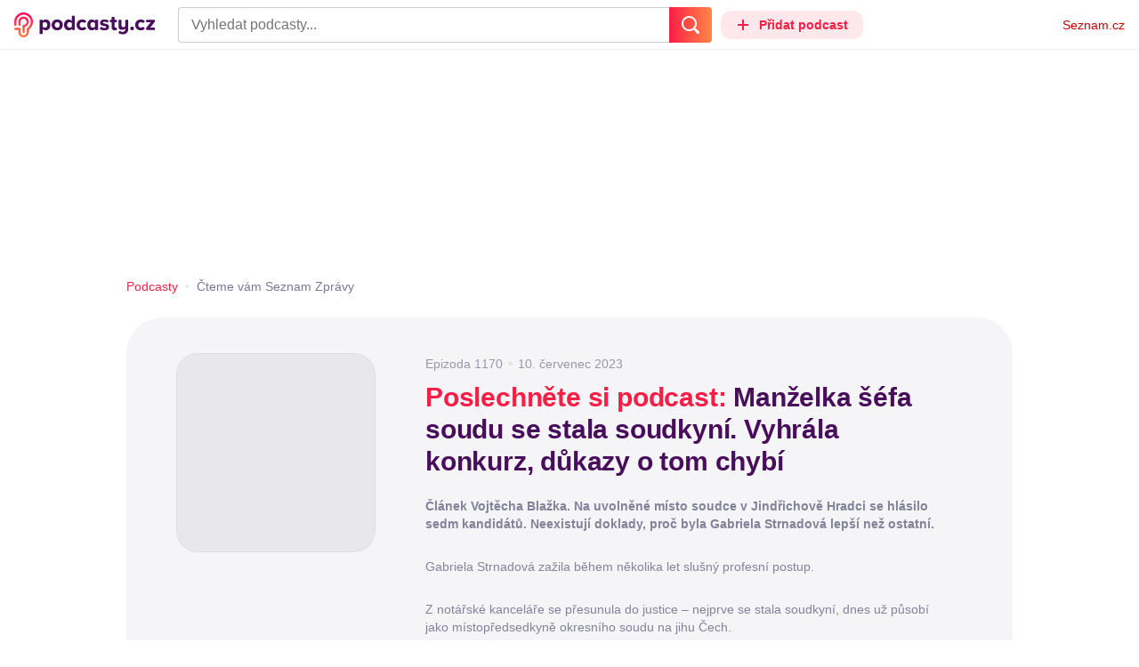

--- FILE ---
content_type: text/html; charset=UTF-8
request_url: https://podcasty.seznam.cz/podcast/manzelka-sefa-soudu-se-stala-soudkyni-vyhrala-konkurz-dukazy-o-tom-chybi/manzelka-sefa-soudu-se-stala-soudkyni-vyhrala-konkurz-dukazy-o-tom-chybi-252844
body_size: 39488
content:
<!DOCTYPE html><html><head><meta charset="utf-8" /><meta name="viewport" content="width=device-width, initial-scale=1, shrink-to-fit=no, viewport-fit=cover" /><meta http-equiv="X-UA-Compatible" content="IE=edge" /><script>performance.mark && performance.mark("streaming_start");</script><link rel="stylesheet" media="all" href="/css/index.8d961a67.min.css" /><!---0.258112%--><script>performance.mark && performance.mark("streaming_css_end");</script><script>!function init(global, env) {
    window.TouchEvent = window.TouchEvent || Event;
    global.PAPP = global.PAPP || {};
    global.PAPP.ENV = env;
    global.PAPP.dataInitialized = new Promise(function (res) {
        global.setInitData = function (initData) {
            global.PAPP.INIT_DATA = initData;
            delete global.setInitData;
            res();
        };
    });
    global._sspDoNotLoadDOT = true;
    global.PAPP.loader = function (assets, noClient) {
        function test(test) {
            try {
                return !!Function(test)();
            }
            catch (err) {
                return false;
            }
        }
        function supportsES6() {
            return typeof Proxy !== 'undefined'
                && typeof Promise !== 'undefined'
                && typeof Promise.prototype.finally === 'function'
                && !isSafariWithBuggyTemplateLiterals();
        }
        function supportsES9() {
            return !!Object.values && test('return (() => { const o = { t: 1 }; return { ...o }; })() && (async () => ({}))()');
        }
        function supportsES11() {
            return (test('return (() => { const o = { t: { q: true } }; return o?.t?.q && (o?.a?.q ?? true); })()')
                && test('return typeof Promise.allSettled === "function"')
                && test('return typeof globalThis !== "undefined"')
                && test('return typeof 9007199254740991n === "bigint"'));
        }
        function isSafariWithBuggyTemplateLiterals() {
            var userAgent = global.navigator.userAgent;
            var vendor = global.navigator.vendor;
            var maxSafariVersion = 12;
            if (/iPhone|iPad|iPod/.test(userAgent)) {
                var matchResult = userAgent.match(/OS\s([0-9_]+)/);
                return (matchResult
                    && parseInt(matchResult[1], 10) <= maxSafariVersion);
            }
            else {
                if (userAgent.includes('Chrome')) {
                    return false;
                }
                var versionMatchResult = userAgent.match(/Version\/([0-9]+)/);
                return (userAgent.includes('Safari')
                    && typeof vendor == 'string'
                    && vendor.includes('Apple Computer')
                    && versionMatchResult
                    && parseInt(versionMatchResult[1], 10) <= maxSafariVersion);
            }
        }
        var isES5 = !supportsES6();
        function parseAsset(asset) {
            return {
                type: asset.type,
                source: getSource(asset.source),
                name: asset.name,
                async: asset.async,
                defer: asset.defer,
                module: asset.module,
                test: typeof asset.test === 'function' && asset.test(isES5)
            };
        }
        function getSource(source) {
            var isString = typeof source === 'string';
            var isArray = Array.isArray(source);
            if (isString) {
                return source;
            }
            else if (isArray) {
                return source.map(asset => parseAsset(asset));
            }
            else {
                source = source;
                if (supportsES11() && source.es11) {
                    return source.es11;
                }
                else if (supportsES9() && source.es9) {
                    return source.es9;
                }
                else if (!isES5 && source.es6) {
                    return source.es6;
                }
                else if (isES5 && source.es5) {
                    return source.es5;
                }
                return '';
            }
        }
        var preload = [];
        var clientAssets = [];
        assets.forEach((asset) => {
            var scriptAsset = parseAsset(asset);
            if (!scriptAsset.test) {
                if (asset.preload) {
                    preload.push(scriptAsset);
                }
                else {
                    clientAssets.push(scriptAsset);
                }
            }
        });
        for (var i = 0; i < preload.length; i++) {
            var scriptElement = document.createElement('script');
            scriptElement.setAttribute('type', "application/javascript");
            if (preload[i].defer) {
                scriptElement.defer = preload[i].defer;
            }
            if (preload[i].async) {
                scriptElement.async = preload[i].async;
            }
            if (preload[i].module) {
                scriptElement.setAttribute('type', 'module');
            }
            switch (preload[i].type) {
                case "script":
                    scriptElement.setAttribute('src', preload[i].source);
                    break;
                case "inlineScript":
                    scriptElement.innerHTML = preload[i].source;
                    break;
            }
            document.head.appendChild(scriptElement);
        }
        if (!noClient) {
            global.PAPP.assets = clientAssets;
        }
    };
}(self, {"API_URL":"https:\u002F\u002Fapi.podcasty.seznam.cz\u002Fgraphql","PERMALINK_BASE":"podcasty.seznam.cz","SERVICE_ID":"podcasty","SENTRY_DSN":"https:\u002F\u002Fcdb520c8f8b54cd6959dea2a59fbda25@sentry.pszn.cz\u002F8","NODE_ENV":"production","GRECAPTCHA_SITE_KEY":"6LfZRjsbAAAAADza1aE7YsWdCrwuhekHFw43aqy-","RETARGETING_ID":"1356306","EMBED_LOADER_URL":"https:\u002F\u002Fd13-a.sdn.cz\u002Fd_13\u002Fsl\u002Fembed\u002F1\u002Fembed.min.js","ABTEST_DATA":null,"DOT_CONFIG":{"service":"podcasty","spa":true,"impress":false,"lazyLoadingEnabled":true,"abtest":""},"GEMIUS_PRISM_ID":"150wtGtvUw3LxLxt_M.j42aEfbuZbSOuGYjsouaW4Pv.o7","STUDIO_LANDING_PAGE_URL":"https:\u002F\u002Fstudio.podcasty.seznam.cz","STUDIO_HOW_TO_URL":"https:\u002F\u002Fstudio.podcasty.seznam.cz\u002Fjak-na-to"})</script><script>window.PAPP.loader([{"type":"script","defer":true,"source":{"es5":"\u002Fjs\u002Fpolyfill.8d961a67.min.js"},"test":function(isES5) {
        return !isES5;
    }},{"type":"script","source":"https:\u002F\u002Flogin.szn.cz\u002Fjs\u002Fapi\u002F3\u002Flogin.js"},{"type":"script","defer":true,"source":{"es6":"\u002Fjs\u002Fintersection-observer.8d961a67.min.js"},"test":function() {
        return !!window.IntersectionObserver;
    }},{"type":"script","defer":true,"source":{"es6":"\u002Fjs\u002Fpath2d-polyfill.8d961a67.min.js"},"test":function() {
        return !!window.Path2D;
    }},{"type":"script","defer":true,"source":{"es6":"\u002Fjs\u002Ffetch.umd.8d961a67.min.js"},"test":function() {
        return !!window.fetch;
    }},{"type":"script","defer":true,"source":{"es6":"\u002Fjs\u002Fabortcontroller-polyfill-only.8d961a67.min.js"},"test":function() {
        return !!window.AbortController;
    }},{"type":"script","defer":true,"preload":true,"source":{"es5":"\u002Fjs\u002Fapp.bundle.es5.8d961a67.min.js","es6":"\u002Fjs\u002Fapp.bundle.es6.8d961a67.min.js"}},{"type":"script","defer":true,"source":"https:\u002F\u002Fpocitadlolibise.seznam.cz\u002Fpocitadlolibise.js"},{"type":"scriptChain","source":[{"type":"inlineScript","source":"\n\t\tvar pp_gemius_use_cmp=!0;\n\t\tfunction gemius_player_pending(obj,fun) {\n\t\t\tobj[fun] = obj[fun] || function() {\n\t\t\t\tvar x = window[\"gemius_player_data\"] = window[\"gemius_player_data\"] || [];\n\t\t\t\tx[x.length]=[this,fun,arguments];\n\t\t\t};\n\t\t}\n\t\tgemius_player_pending(window,\"GemiusPlayer\");\n\t\tgemius_player_pending(GemiusPlayer.prototype,\"newProgram\");\n\t\tgemius_player_pending(GemiusPlayer.prototype,\"newAd\");\n\t\tgemius_player_pending(GemiusPlayer.prototype,\"adEvent\");\n\t\tgemius_player_pending(GemiusPlayer.prototype,\"programEvent\");\n\t"},{"type":"script","defer":true,"source":"https:\u002F\u002Fh.seznam.cz\u002Fjs\u002Fcmp2\u002Fcmp_stub.js"},{"type":"script","defer":true,"source":"https:\u002F\u002Fh.seznam.cz\u002Fjs\u002Fdot-small.js"},{"type":"script","defer":true,"source":"https:\u002F\u002Fssp.seznam.cz\u002Fstatic\u002Fjs\u002Fssp.js"},{"type":"inlineScript","source":"\n\t\t(function() { \n\t\t\tvar d=document;\n\t\t\tvar s=\"script\"; \n\t\t\tvar f=function(d,t,u) {\n\t\t\t\ttry {\n\t\t\t\t\tvar gt=d.createElement(t),s=d.getElementsByTagName(t)[0],l=\"http\"+((location.protocol==\"https:\")?\"s\":\"\"); \n\t\t\t\t\tgt.setAttribute(\"async\",\"async\"); \n\t\t\t\t\tgt.setAttribute(\"defer\",\"defer\"); \n\t\t\t\t\tgt.src=l+\":\u002F\u002F\"+u;\n\t\t\t\t\ts.parentNode.insertBefore(gt,s);\n\t\t\t\t} catch (e) {}}; \n\t\t\tf(d,s,\"spir.hit.gemius.pl\u002Fgplayer.js\");\n\t\t})();"},{"type":"script","defer":true,"async":true,"module":true,"source":"https:\u002F\u002Fh.seznam.cz\u002Fjs\u002Fcwl.js"}]},{"type":"script","async":true,"source":"https:\u002F\u002Fwww.googletagmanager.com\u002Fgtag\u002Fjs?id=G-3MQYH0M762"},{"type":"inlineScript","source":"\n\t\twindow.dataLayer = window.dataLayer || [];\n\t\tfunction gtag() {\n\t\t\tdataLayer.push(arguments);\n\t\t}\n\t\tgtag(\"consent\", \"default\", { \"ad_storage\": \"denied\", \"analytics_storage\": \"denied\"});\n\t\tgtag(\"js\", new Date());\n\t\tgtag(\"config\", \"G-3MQYH0M762\");\n\t"},{"type":"script","defer":true,"source":"https:\u002F\u002Fwww.google.com\u002Frecaptcha\u002Fapi.js?render=6LfZRjsbAAAAADza1aE7YsWdCrwuhekHFw43aqy-"},{"type":"script","defer":true,"source":"https:\u002F\u002Fc.seznam.cz\u002Fjs\u002Frc.js"}], false)</script><link rel="shortcut icon" href="/favicon.ico" /><link rel="icon" href="/favicon.svg" type="image/svg+xml" /><link rel="apple-touch-icon" href="/apple-touch-icon.png" /><link rel="manifest" href="/webmanifest.json" /><meta name="theme-color" content="#490E5B" /><meta name="apple-mobile-web-app-status-bar-style" content="#490E5B" /><style>.szn-suggest-list--dark{--color-box-background: #333;--color-box-border: #555;--color-element-background: #555;--color-text: #f0f0f0;--color-text-metadata: #999;--color-bakground-metadata: #fff;--color-button: #f0f0f0;--color-miniapp-label: #999;--color-label: #999}.szn-suggest-list--light,.szn-suggest-list--system{--color-box-background: #fff;--color-box-border: #eee;--color-element-background: #eee;--color-text: #111;--color-text-metadata: #999;--color-bakground-metadata: #fff;--color-button: #111;--color-miniapp-label: #999;--color-label: #999}@media (prefers-color-scheme: dark){.szn-suggest-list--system{--color-box-background: #333;--color-box-border: #555;--color-element-background: #555;--color-text: #f0f0f0;--color-text-metadata: #999;--color-bakground-metadata: #fff;--color-button: #f0f0f0;--color-miniapp-label: #999;--color-label: #999}}.szn-suggest-list{position:relative;z-index:401;font-family:Arial CE,Arial,Helvetica CE,Helvetica,sans-serif}.szn-suggest-list--overlay-off{position:relative;z-index:401}.szn-suggest-list__overlay{position:absolute;inset:0;z-index:400;min-width:100%;min-height:100%;background-color:transparent;opacity:0}.szn-suggest-list__overlay__cover{position:relative;inset:0;z-index:400;min-width:100%;min-height:100%;background-color:#000}@keyframes fadeOut{0%{opacity:1}to{opacity:0}}@keyframes fadeIn{0%{opacity:0}to{opacity:1}}.szn-suggest-list__list{margin:0;padding:0;list-style:none}.szn-suggest-list__list--boxed{border:1px solid #eee;border-radius:4px;overflow:hidden;background-color:#fff;box-shadow:0 2px 4px #0003}.szn-suggest-list__item{margin:0;padding:10px 12px}.szn-suggest-list__item--indented{padding-left:56px}.szn-suggest-list__item--text{padding-top:4px;padding-bottom:4px;cursor:pointer}.szn-suggest-list__item--text:first-child{margin-top:8px}.szn-suggest-list__item--text:last-child{margin-bottom:8px}.szn-suggest-list__item--text.szn-suggest-list__item--selected{background-color:#eee}.szn-suggest-list__text{display:flex;flex-flow:row nowrap;justify-content:flex-start}@supports (display: -webkit-box){.szn-suggest-list__text{min-height:36px;overflow:hidden;align-items:center}}.szn-suggest-list__text-value{display:inline-block;margin:4px 0;max-width:calc(100% - 50px);flex-shrink:0;overflow:hidden;font-size:16px;font-weight:700;line-height:36px;color:#111;white-space:nowrap}.szn-suggest-list__text-value--short{max-width:calc(100% - 82px);text-overflow:ellipsis}@supports (display: -webkit-box){.szn-suggest-list__text-value{display:-webkit-box;-webkit-line-clamp:2;-webkit-box-orient:vertical;line-height:18px;white-space:normal;text-overflow:ellipsis}}.szn-suggest-list__text-value--emphasized{font-weight:400}.szn-suggest-list__text-metadata--text{display:inline-block;overflow:hidden;font-size:14px;line-height:36px;color:#999;white-space:nowrap;text-overflow:ellipsis}.szn-suggest-list__text-metadata--image{display:inline-block;border-radius:8px;width:32px;height:32px;flex-shrink:0;overflow:hidden;background-position:center center;background-size:cover;background-repeat:no-repeat}.szn-suggest-list__text-metadata--image--dark{opacity:.9}.szn-suggest-list__text-metadata--image--rounded{border-radius:50%}.szn-suggest-list__text-metadata--leading{display:inline-block;margin-right:12px;width:32px;height:32px;flex-shrink:0;overflow:hidden}.szn-suggest-list__text-metadata-container{display:flex;height:36px;flex-grow:1;overflow:hidden;flex-wrap:wrap;justify-content:space-between;white-space:nowrap}.szn-suggest-list__text-bottom-metadata-container{display:flex;margin-top:2px;height:16px;flex-grow:1;overflow:hidden;flex-wrap:wrap;justify-content:space-between;align-items:flex-end}.szn-suggest-list__text-metadata--bottom{padding:2px 0;height:16px;font-weight:400;line-height:12px}.szn-suggest-list__text-bottom-metadata-container .szn-suggest-list__text-metadata--bottom{font-size:12px}.szn-suggest-list__text-metadata-container--prioritize-aside-meta-data{flex-direction:row-reverse}.szn-suggest-list__text-metadata--trailing{margin-left:8px;max-width:calc(100% - 8px);flex:0 0 auto}.szn-suggest-list__text-button+.szn-suggest-list__text-metadata--trailing{max-width:calc(100% - 40px)}.szn-suggest-list__text-metadata--text.szn-suggest-list__text-metadata--trailing:before{content:"\2013  "}.szn-suggest-list__text-metadata--aside{margin-left:8px;flex:0 0 auto;text-align:right}.szn-suggest-list__text-button{display:flex;margin:auto 4px;border:none;border-radius:50%;min-width:32px;min-height:32px;justify-content:center;align-items:center;background:none;cursor:pointer;opacity:.4}.szn-suggest-list__text-button svg{fill:#111}.szn-suggest-list__text-button:hover{opacity:1}.szn-suggest-list__text-button-icon{width:13px;height:13px}.szn-suggest-list__miniapp-label{display:block;margin:0 0 8px;font-size:14px;line-height:20px;color:#999}.szn-suggest-list__miniapp-value{display:block;margin:0;font-size:16px;font-weight:700;line-height:20px;color:#111}.szn-suggest-list__item--miniapp{border-top:1px solid #eee;border-bottom:1px solid #eee}.szn-suggest-list__item--miniapp:first-child{border-top:none}.szn-suggest-list__item--miniapp:last-child{border-bottom:none}.szn-suggest-list__item--miniapp+.szn-suggest-list__item--miniapp{border-top:none}.szn-suggest-list__item--label{padding-top:4px;padding-bottom:4px}.szn-suggest-list__item--label:first-child{margin-top:8px}.szn-suggest-list__item--label:last-child{margin-bottom:8px}.szn-suggest-list__label-value{display:block;margin:0;font-size:14px;line-height:20px;color:#999;white-space:nowrap}.szn-suggest-list__tiled-list{margin-bottom:8px;overflow-x:auto}.szn-suggest-list__tiled-list ul{display:inline-flex;margin:0 6px 0 8px;padding:0;overflow-x:auto;list-style:none}.szn-suggest-list__tiled-item{display:inline-block;position:relative;box-sizing:border-box;padding:8px;width:120px;cursor:pointer}.szn-suggest-list__tiled-text-value{display:inline-block;margin-top:8px;max-width:100%;flex-shrink:0;overflow:hidden;font-size:14px;font-weight:700;line-height:36px;text-align:left;color:#111;white-space:nowrap}.szn-suggest-list__tiled-text-value--emphasized{font-weight:400}@supports (display: -webkit-box){.szn-suggest-list__tiled-text-value{display:-webkit-box;-webkit-line-clamp:2;-webkit-box-orient:vertical;line-height:18px;white-space:normal;text-overflow:ellipsis}}.szn-suggest-list__tiled-item.szn-suggest-list__item--selected{border-radius:4px;background-color:#eee}.szn-suggest-list__tiled-text-metadata{margin:0;border-radius:8px;width:104px;height:104px;flex-shrink:0;overflow:hidden;background-color:#fff;opacity:.9}.szn-suggest-list__tiled-text-metadata--image{display:block;width:104px;height:104px;background-position:center center;background-size:contain;background-repeat:no-repeat;mix-blend-mode:multiply}@supports (display: var(--prop)){.szn-suggest-list__list--boxed{border:1px solid var(--color-box-border);background-color:var(--color-box-background)}.szn-suggest-list__item--text.szn-suggest-list__item--selected{background-color:var(--color-element-background)}.szn-suggest-list__text-value{color:var(--color-text)}.szn-suggest-list__text-metadata--text{color:var(--color-text-metadata)}.szn-suggest-list__text-button svg{fill:var(--color-button)}.szn-suggest-list__miniapp-label{color:var(--color-miniapp-label)}.szn-suggest-list__miniapp-value{color:var(--color-text)}.szn-suggest-list__item--miniapp{border-top:1px solid var(--color-box-border);border-bottom:1px solid var(--color-box-border)}.szn-suggest-list__label-value{color:var(--color-label)}.szn-suggest-list__tiled-text-value{color:var(--color-text)}.szn-suggest-list__tiled-item.szn-suggest-list__item--selected{background-color:var(--color-element-background)}.szn-suggest-list__tiled-text-metadata{background-color:var(--color-bakground-metadata)}}.szn-suggest-list__item--buttons{display:flex;margin-top:auto;padding-bottom:24px;justify-content:center;gap:16px}.szn-suggest-list__button{border:0;border-radius:100px;padding:8px 16px;justify-content:center;font-weight:700;background:#f4f4f4}.szn-suggest-list__button:hover{color:var(--color-text)}.szn-mobile-input-with-suggest-list--dark{--color-input-background: #333;--color-input-shadow: #111;--color-text: #f0f0f0;--color-text-placeholder: #999;--color-box-background: #333;--color-button-primary: #c00;--color-button-search: #f0f0f0;--color-button-roundedBackground: #eee;--color-button-close: #000;--color-button-clear: #999;--color-button-back: #f0f0f0;--color-button-disabled: #999}.szn-mobile-input-with-suggest-list--light,.szn-mobile-input-with-suggest-list--system{--color-input-background: #fff;--color-input-shadow: #ccc;--color-text: #111;--color-text-placeholder: #999;--color-box-background: #fff;--color-button-primary: #c00;--color-button-search: #f0f0f0;--color-button-roundedBackground: #eee;--color-button-close: #000;--color-button-clear: #999;--color-button-back: #111;--color-button-disabled: #999}@media (prefers-color-scheme: dark){.szn-mobile-input-with-suggest-list--system{--color-input-background: #333;--color-input-shadow: #111;--color-text: #f0f0f0;--color-text-placeholder: #999;--color-box-background: #333;--color-button-primary: #c00;--color-button-search: #f0f0f0;--color-button-keyboardBackground: #f0f0f0;--color-button-keyboard: #404040;--color-button-roundedBackground: #eee;--color-button-close: #000;--color-button-clear: #999;--color-button-back: #f0f0f0;--color-button-disabled: #999}}.szn-mobile-input-with-suggest-list--dark,.szn-mobile-input-with-suggest-list--light,.szn-mobile-input-with-suggest-list--system{height:100%}.szn-mobile-input-with-suggest-list__controlPanel{display:flex;position:fixed;left:0;top:0;z-index:10000;box-sizing:border-box;border:none;padding:8px;width:100%;height:56px;align-items:center;background-color:var(--color-input-background);box-shadow:0 0 8px var(--color-input-shadow)}.szn-mobile-input-with-suggest-list__controlPanel__input-2,.szn-mobile-input-with-suggest-list__controlPanel__input-3{box-sizing:border-box;margin:0;outline:none;border:none;height:40px;overflow:hidden;color:var(--color-text);background-color:var(--color-input-background)}.szn-mobile-input-with-suggest-list__controlPanel__input-2::placeholder,.szn-mobile-input-with-suggest-list__controlPanel__input-3::placeholder{color:var(--color-text-placeholder)}.szn-mobile-input-with-suggest-list__controlPanel__input-2{width:calc(100vw - 112px)}.szn-mobile-input-with-suggest-list__controlPanel__input-3{width:calc(100vw - 160px)}.szn-mobile-input-with-suggest-list__suggestList{position:fixed;left:0;top:56px;z-index:9999;width:100vw;height:calc(100% - 56px);overflow-y:scroll;background-color:var(--color-box-background)}@keyframes speakingLeft{0%{transform:translate(0)}20%{transform:translate(-4px)}50%{transform:translate(7.5px)}80%{transform:translate(-4px)}to{transform:translate(0)}}@keyframes speakingRight{0%{transform:translate(0)}20%{transform:translate(4px)}50%{transform:translate(-7.5px)}80%{transform:translate(4px)}to{transform:translate(0)}}@keyframes speaking{0%{transform:scale(1)}20%{transform:scaleX(1.5)}50%{transform:scaleX(.25)}80%{transform:scaleX(1.5)}to{transform:scale(1)}}.szn-mobile-input-with-suggest-list__button{display:flex;margin:0;outline:none;border:transparent;border-radius:4px;padding:0;width:48px;height:40px;justify-content:center;align-items:center;background-color:transparent;background-position:center;background-repeat:no-repeat;cursor:pointer}.szn-mobile-input-with-suggest-list__button--primary{background-color:var(--color-button-primary)}.szn-mobile-input-with-suggest-list__button--rounded{border-radius:50%;height:48px;background-color:var(--color-button-roundedBackground)}.szn-mobile-input-with-suggest-list__button--icon-search svg path{color:var(--color-button-search);fill:var(--color-button-search)}.szn-mobile-input-with-suggest-list__button--icon-clear{color:var(--color-button-clear);fill:var(--color-button-clear)}.szn-mobile-input-with-suggest-list__button--icon-back{color:var(--color-button-back);fill:var(--color-button-back)}.szn-mobile-input-with-suggest-list__button--icon-close{color:var(--color-button-close);fill:var(--color-button-close)}.szn-mobile-input-with-suggest-list__button--disabled{background-color:var(--color-button-disabled);cursor:not-allowed}.ribbon-badge{display:flex;z-index:9001;min-width:50px;height:42px;flex-shrink:0;justify-content:flex-end;align-items:center}@media all and (min-width: 600px){.ribbon-badge{min-width:192px}}.ribbon-badge szn-login-widget{--icon: var(--ribbon-notifications-color, #c0c0c0);--icon-hover: var(--ribbon-notifications-color-hover, #000000)}.ribbon-button{display:flex;position:relative;flex-shrink:0;align-items:center;text-decoration:none}.ribbon-button__button{display:flex;box-sizing:border-box;margin:0;border:0;padding:0;width:100%;height:100%;overflow:visible;justify-content:center;align-items:center;font-family:inherit;font-size:100%;line-height:100%;text-align:center;color:inherit;text-transform:none;background:transparent;cursor:pointer;outline:none}.ribbon-button__button .ribbon-icon{color:inherit}.ribbon-control__icon{margin-right:16px;width:14px;width:var(--ribbon-control-icon-width, 14px)}.ribbon-control__label{margin-right:16px;flex-shrink:0;color:#c00;color:var(--ribbon-control-label-color, #cc0000)}.ribbon-control__icon~.ribbon-control__label{display:none}@media all and (min-width: 600px){.ribbon-control__icon{margin-right:6px}.ribbon-control__icon~.ribbon-control__label{display:block}}.ribbon-menu{position:fixed;inset:56px 0 0;z-index:9000;box-sizing:border-box;width:100%;height:calc(100% - 56px);height:calc(var(--ribbon-inner-height, 100%) - 56px);overflow:hidden;transition:opacity .4s ease}.ribbon-menu--hidden{pointer-events:none;visibility:hidden;opacity:0}.ribbon-menu__button{position:absolute;right:0;top:0;width:44px;height:44px;color:#a0a0a0;color:var(--ribbon-submenu-button-color, #a0a0a0)}.ribbon-menu__button--up{transform:rotate(180deg)}.ribbon-menu__content{position:absolute;inset:0;box-sizing:border-box;padding:16px 12px;width:100%;height:100%;overflow-y:scroll;background:#fafafa;background:var(--ribbon-menu-background-color, #fafafa);transition:left .4s ease;-webkit-overflow-scrolling:touch}.ribbon-menu__content:before{position:absolute;left:0;top:-30px;width:100%;height:30px;content:"";box-shadow:0 0 2px #0000001a,0 8px 30px -12px #0000001f}.ribbon-menu__content--hidden{left:-100%}.ribbon-menu__item{display:block;position:relative;padding:0 8px;min-height:44px;font-size:16px;font-weight:400;line-height:44px;color:#000;color:var(--ribbon-menu-item-color, #000000)}.ribbon-menu__link{font-size:inherit;font-weight:inherit;color:inherit;text-decoration:none}.ribbon-menu__link:visited{color:inherit}.ribbon-menu__primary,.ribbon-menu__secondary{margin:0;padding:0;list-style:none}.ribbon-menu__primary>.ribbon-menu__item{border-bottom:1px solid #f0f0f0;border-bottom:1px solid var(--ribbon-menu-separator-color, #f0f0f0)}.ribbon-menu__primary>.ribbon-menu__item:first-child{border-top:1px solid #f0f0f0;border-top:1px solid var(--ribbon-menu-separator-color, #f0f0f0);font-weight:700}.ribbon-menu__primary>.ribbon-menu__item:nth-child(n+2){color:#c00;color:var(--ribbon-menu-primary-color, #cc0000)}.ribbon-menu__secondary{max-height:1056px;overflow:hidden;transition:max-height .8s ease}.ribbon-menu__secondary--hidden{max-height:0;transition-timing-function:cubic-bezier(0,1,0,1)}@media all and (min-width: 600px){.ribbon-menu{background:#00000080}.ribbon-menu__button{display:none}.ribbon-menu__content{padding:18px 30px;width:436px;scrollbar-width:none;-ms-overflow-style:none}.ribbon-menu__content::-webkit-scrollbar{width:0;height:0}.ribbon-menu__content--hidden{left:-436px}.ribbon-menu__item{padding:0;min-height:24px;line-height:24px}.ribbon-menu__link:hover{text-decoration:underline}.ribbon-menu__primary>.ribbon-menu__item{margin-bottom:24px;border:0;font-weight:700}.ribbon-menu__primary>.ribbon-menu__item:first-child{border:0}.ribbon-menu__secondary{margin-top:8px;margin-bottom:6px;columns:2 180px}.ribbon-menu__secondary--hidden{max-height:none}.ribbon-menu__secondary>.ribbon-menu__item{margin-bottom:4px;font-size:15px}}.ribbon-menu__button .ribbon-icon{height:22px}.ribbon-search{display:flex;position:fixed;left:8px;top:0;z-index:9002;padding-top:8px;width:100%;max-width:calc(100% - 98px);flex-direction:column;transition:opacity .4s ease-in-out,visibility .4s}.ribbon-search--hidden{visibility:hidden;opacity:0}.ribbon-search__bar{display:flex;height:40px}@media all and (min-width: 600px){.ribbon-search{position:relative;left:0;padding-top:0;max-width:614px}}.ribbon-search-desktop{display:flex;position:relative;max-width:calc(100% - 48px);flex:1;flex-direction:column}@media all and (min-width: 600px){.ribbon-search-desktop{max-width:calc(100% - 64px)}}.ribbon-search-desktop__submit{border-radius:0 4px 4px 0;width:48px;height:100%;flex-shrink:0;color:#fff;color:var(--ribbon-search-button-icon-color, #ffffff);background:#c00;background:var(--ribbon-search-button-color, #cc0000)}@media all and (min-width: 600px){.ribbon-search-desktop__submit{width:64px}}.ribbon-search-desktop__submit:hover{background:#a00000;background:var(--ribbon-search-button-hover-color, #a00000)}.ribbon-search-desktop__icon-search{width:20px;height:20px}.ribbon-search-desktop__clear{display:none;position:absolute;right:0;top:0;padding-right:8px;width:32px;height:100%;color:#ccc;color:var(--ribbon-search-clear-icon-color, #cccccc)}.ribbon-search-desktop__clear:hover{color:#000;color:var(--ribbon-search-clear-icon-hover-color, #000000)}.ribbon-search-desktop__clear--visible{display:block}.ribbon-search-desktop__icon-cross{width:16px;height:16px}.ribbon-search-desktop .szn-input-with-suggest-list{box-sizing:border-box;margin:0;border-color:#ccc;border-color:var(--ribbon-search-border-color, #cccccc);border-radius:4px 0 0 4px;border-style:solid;border-width:1px;border-right:0;padding:0 40px 0 14px;min-height:100%;flex-grow:1;font-family:Trivia Seznam,Helvetica,Arial,sans-serif;font-size:16px;line-height:normal;color:#222;color:var(--ribbon-search-font-color, #222222);background:#fff;background:var(--ribbon-search-background-color, #ffffff);-webkit-appearance:none;outline:none}.ribbon-search-desktop .szn-input-with-suggest-list:hover{border-color:#666;border-color:var(--ribbon-search-border-hover-color, #666666)}.ribbon-search-desktop .szn-input-with-suggest-list::-ms-clear{display:none}.ribbon-search-desktop .szn-input-with-suggest-list::placeholder{color:#757575;color:var(--ribbon-search-placeholder-color, #757575)}.ribbon-search-desktop .szn-suggest-list{font-family:Trivia Seznam,Helvetica,Arial,sans-serif}.szn-mobile-input-with-suggest-list--light{--color-button-primary: var(--ribbon-search-button-color, #cc0000)}.szn-mobile-input-with-suggest-list__button--icon-back{box-sizing:content-box;padding:0 10px;width:20px}.szn-mobile-input-with-suggest-list__button--icon-clear{box-sizing:content-box;padding:0 22px;width:12px}.szn-mobile-input-with-suggest-list__button--icon-search{box-sizing:content-box;padding:0 12px;width:20px}.szn-mobile-input-with-suggest-list__button--icon-back .ribbon-icon,.szn-mobile-input-with-suggest-list__button--icon-clear .ribbon-icon,.szn-mobile-input-with-suggest-list__button--icon-search .ribbon-icon{width:100%;height:auto}.szn-mobile-input-with-suggest-list__controlPanel__input-2,.szn-mobile-input-with-suggest-list__controlPanel__input-3{width:auto;flex-grow:1;font-family:Arial,Helvetica,sans-serif;font-size:18px}.ribbon-mobile-search__input{display:none}.ribbon-service{display:flex;height:32px;flex-shrink:1;align-items:center;font-size:14px;color:#000;color:var(--ribbon-service-color, #000000);text-decoration:none}.ribbon-service:hover{text-decoration:none}.ribbon-service:hover,.ribbon-service:visited{color:#000;color:var(--ribbon-service-color, #000000)}.ribbon-service__icon{display:none;margin-right:8px;width:32px;height:32px}.ribbon-service__icon-label{display:none;white-space:nowrap}.ribbon-service__logo{width:auto;max-width:100%;height:24px;min-height:24px;max-height:32px}@media all and (min-width: 600px){.ribbon-service__icon,.ribbon-service__icon-label{display:block;font-size:16px}.ribbon-service__icon~.ribbon-service__logo{display:none}}.ribbon-service--sbr .ribbon-service__icon,.ribbon-service--sbr .ribbon-service__icon-label{display:block}.ribbon-service--sbr .ribbon-service__logo{display:none}.ribbon-seznam{display:flex;flex-shrink:0;align-items:center;color:#c00;color:var(--ribbon-seznam-color, #cc0000)}.ribbon-seznam__link,.ribbon-seznam__link:hover,.ribbon-seznam__link:visited{color:#c00;color:var(--ribbon-seznam-color, #cc0000);text-decoration:none}.ribbon{display:flex;position:fixed;left:0;top:0;z-index:9000;box-sizing:border-box;padding:0 16px;width:100%;height:56px;background:#fff;background:var(--ribbon-background-color, #ffffff);box-shadow:0 0 2px #0000001a,0 8px 30px -12px #0000001f}.ribbon--base{font-family:Trivia Seznam,Helvetica,Arial,sans-serif;font-size:14px}.ribbon--blind{position:absolute;width:1px;height:1px;overflow:hidden;clip:rect(1px 1px 1px 1px);clip:rect(1px,1px,1px,1px)}.ribbon--unfixed{position:absolute}.ribbon--show-search .ribbon-seznam{visibility:hidden}@media all and (min-width: 600px){.ribbon--show-search .ribbon-seznam{visibility:visible}}.ribbon__menu-button{margin-right:8px;margin-left:-8px;color:#909090;color:var(--ribbon-menu-button-color, #909090)}.ribbon__menu-button .ribbon-button__button{box-sizing:content-box;border-radius:4px;padding:8px;width:16px;height:16px}.ribbon__menu-button .ribbon-button__button:focus-visible{outline:2px solid black}.ribbon__start,.ribbon__center,.ribbon__end{display:flex;align-items:center}.ribbon__center{min-width:0;flex-grow:1}.ribbon__end{margin-left:16px;flex-shrink:0}.ribbon__end--reversed{display:flex;flex-shrink:0}@media all and (min-width: 600px){.ribbon:not(.ribbon--unfixed){padding-right:31px;width:100vw}.ribbon__end{margin-left:0}.ribbon__end--reversed{flex-direction:row-reverse}.ribbon__center{margin:0 16px}}.ribbon__end .ribbon-seznam{margin-right:16px}.ribbon__menu-button .ribbon-icon{height:12px}@media all and (min-width: 600px){.ribbon .ribbon-seznam{margin-right:0;margin-left:16px}}
</style><!---0.258112%--><script>window.PAPP.loader([{"source":{"es11":"\u002F\u002Fd94-a.sdn.cz\u002Fd_94\u002Fc_static_p7_A\u002FnDJ4VEZEqD86wCVD9FfDlHo\u002F1b88\u002Fes11\u002Fwidget.IUZMOMYP.js","es13":"\u002F\u002Fd94-a.sdn.cz\u002Fd_94\u002Fc_static_p7_A\u002FnDJ4VEZEqD86wCVD9FfDlHo\u002F1b88\u002Fes13\u002Fwidget.H77EV546.js","es9":"\u002F\u002Fd94-a.sdn.cz\u002Fd_94\u002Fc_static_p7_A\u002FnDJ4VEZEqD86wCVD9FfDlHo\u002F1b88\u002Fes9\u002Fwidget.JF5WU2MV.js"},"type":"script","preload":true,"name":"widget.js","test":function test(){try{return !!Function('return window.__merkur__ && window.__merkur__.isRegistered && window.__merkur__.isRegistered("@szn/ribbon")')()}catch(e){return false}}}], true)</script><title>Manželka šéfa soudu se stala soudkyní. Vyhrála konkurz, důkazy o tom chybí - Čteme vám Seznam Zprávy | Seznam Podcasty</title><script src="https://d53-a.sdn.cz/d_53/sl/14/loader.js" id="player-loader"></script><meta property="og:title" content="Manželka šéfa soudu se stala soudkyní. Vyhrála konkurz, důkazy o tom chybí - Čteme vám Seznam Zprávy | Seznam Podcasty" /><meta property="og:description" content="Článek Vojtěcha Blažka. Na uvolněné místo soudce v Jindřichově Hradci se hlásilo sedm kandidátů. Neexistují doklady, proč byla Gabriela Strnadová lepší než ostatní.Gabriela Strnadová zažila během několika let slušný profesní postup.Z notářské kanceláře se přesunula do justice – nejprve se stala soudkyní, dnes už působí jako místopředsedkyně okresního soudu na jihu Čech.Právě začátek její kariéry v soudnictví je ale tak trochu zakrytý mlhou. Doktorku práv Strnadovou prosadilo k okresnímu soudu v Jindřichově Hradci vedení Krajského soudu v Českých Budějovicích. A to v době, kdy místopředsedou této soudní instituce byl její manžel Zdeněk Strnad.O stejný post přitom společně se Strnadovou usilovalo ještě dalších šest kandidátů. Krajský soud však nedokáže odpovědět na otázku, proč mezi všemi uspěla právě místopředsedova manželka – a v čem byla nejlepší.Celý článek čtěte zde Další články, ale také podcasty, komentáře a videa najdete na zpravodajském serveru Seznam Zprávy. Své názory, návrhy, otázky, stížnosti nebo pochvaly nám můžete posílat na adresu audio@sz.cz.  Sledujte @SeznamZpravy na sociálních sítích: Twitter // Facebook // Instagram.Seznam Zprávy jsou zdrojem původních informací, nezávislé investigace, originální publicistiky." /><meta property="og:image" content="https://d13-a.sdn.cz/d_13/c_img_QI_T/0G0Bk.jpeg?fl=res,600,600,3%7Cjpg,70" /><meta property="og:type" content="website" /><meta name="twitter:card" content="summary" /><meta name="twitter:title" content="Manželka šéfa soudu se stala soudkyní. Vyhrála konkurz, důkazy o tom chybí - Čteme vám Seznam Zprávy | Seznam Podcasty" /><meta name="twitter:description" content="Článek Vojtěcha Blažka. Na uvolněné místo soudce v Jindřichově Hradci se hlásilo sedm kandidátů. Neexistují doklady, proč byla Gabriela Strnadová lepší než ostatní.Gabriela Strnadová zažila během několika let slušný profesní postup.Z notářské kanceláře se přesunula do justice – nejprve se stala soudkyní, dnes už působí jako místopředsedkyně okresního soudu na jihu Čech.Právě začátek její kariéry v soudnictví je ale tak trochu zakrytý mlhou. Doktorku práv Strnadovou prosadilo k okresnímu soudu v Jindřichově Hradci vedení Krajského soudu v Českých Budějovicích. A to v době, kdy místopředsedou této soudní instituce byl její manžel Zdeněk Strnad.O stejný post přitom společně se Strnadovou usilovalo ještě dalších šest kandidátů. Krajský soud však nedokáže odpovědět na otázku, proč mezi všemi uspěla právě místopředsedova manželka – a v čem byla nejlepší.Celý článek čtěte zde Další články, ale také podcasty, komentáře a videa najdete na zpravodajském serveru Seznam Zprávy. Své názory, návrhy, otázky, stížnosti nebo pochvaly nám můžete posílat na adresu audio@sz.cz.  Sledujte @SeznamZpravy na sociálních sítích: Twitter // Facebook // Instagram.Seznam Zprávy jsou zdrojem původních informací, nezávislé investigace, originální publicistiky." /><meta name="twitter:image" content="https://d13-a.sdn.cz/d_13/c_img_QI_T/0G0Bk.jpeg?fl=res,600,600,3%7Cjpg,70" /><meta name="szn:image" content="https://d13-a.sdn.cz/d_13/c_img_QI_T/0G0Bk.jpeg?fl=res,600,600,3%7Cjpg,70" /><meta name="title" content="Manželka šéfa soudu se stala soudkyní. Vyhrála konkurz, důkazy o tom chybí - Čteme vám Seznam Zprávy | Seznam Podcasty" /><meta name="description" content="Článek Vojtěcha Blažka. Na uvolněné místo soudce v Jindřichově Hradci se hlásilo sedm kandidátů. Neexistují doklady, proč byla Gabriela Strnadová lepší než ostatní.Gabriela Strnadová zažila během několika let slušný profesní postup.Z notářské kanceláře se přesunula do justice – nejprve se stala soudkyní, dnes už působí jako místopředsedkyně okresního soudu na jihu Čech.Právě začátek její kariéry v soudnictví je ale tak trochu zakrytý mlhou. Doktorku práv Strnadovou prosadilo k okresnímu soudu v Jindřichově Hradci vedení Krajského soudu v Českých Budějovicích. A to v době, kdy místopředsedou této soudní instituce byl její manžel Zdeněk Strnad.O stejný post přitom společně se Strnadovou usilovalo ještě dalších šest kandidátů. Krajský soud však nedokáže odpovědět na otázku, proč mezi všemi uspěla právě místopředsedova manželka – a v čem byla nejlepší.Celý článek čtěte zde Další články, ale také podcasty, komentáře a videa najdete na zpravodajském serveru Seznam Zprávy. Své názory, návrhy, otázky, stížnosti nebo pochvaly nám můžete posílat na adresu audio@sz.cz.  Sledujte @SeznamZpravy na sociálních sítích: Twitter // Facebook // Instagram.Seznam Zprávy jsou zdrojem původních informací, nezávislé investigace, originální publicistiky." /><meta name="keywords" content="soudkyně,manželka,Gabriela Strnadová,manželka šéfa,šéf soudu,konkurs,soud,Krajský soud,okresní soud,článek,seznam,analýza,Seznam Zpráv,dlouhé čtení,investigace,zprávy, byznys, komentáře, investigativní žurnalitiska, analýzy" /><meta name="image" content="https://d13-a.sdn.cz/d_13/c_img_QI_T/0G0Bk.jpeg?fl=res,600,600,3%7Cjpg,70" /><meta name="szn:podcast-spl" content="https://v13-a.sdn.cz/v_13/vmd/205620624?fl=mdk,8b906ae1|" /><meta name="szn:is-family-friendly" content="true" /><meta name="szn:ignore" content="true" /><meta name="szn:podcast-advert-hp-feed" content="{&quot;section&quot;:&quot;/HP/cteme-vam-seznam-zpravy/manzelka-sefa-soudu-se-stala-soudkyni-vyhrala-konkurz-dukazy-o-tom-chybi&quot;,&quot;zone_id&quot;:&quot;254527&quot;,&quot;preroll&quot;:false,&quot;midroll&quot;:true,&quot;postroll&quot;:true,&quot;type&quot;:&quot;hp_feed&quot;,&quot;midroll_points&quot;:[]}" /></head><body><div is="app-element"><div is="ribbon-element"><header aria-label="Hlavička" data-ribbon="56" data-ribbon-height="56" data-ribbon-version="4.7.0" role="banner" class="ribbon ribbon--base"><div class="ribbon__start"><a href="https://podcasty.seznam.cz" data-dot="lista_podcasty" data-e2e="ribbon-service" class="ribbon-service"><img style="height:28px;" alt="undefined" src="https://podcasty.seznam.cz/assets/logo.svg" class="ribbon-service__logo" /></a></div><div id="ribbon__center" class="ribbon__center"><div class="ribbon-content">
						<div is="ribbon-search-element"><form class="ribbon-search__bar -hidden">
				<button is="button-element" class="button -icon-only ribbon-search__button"><div is="icon-element" class="icon"><svg xmlns="http://www.w3.org/2000/svg" width="24" height="24" viewBox="0 0 24 24" fill="currentColor" focusable="false" stroke="none" stroke-width="1" stroke-linecap="round" stroke-linejoin="round"><path class="" d="M2.293 12.707L8.293 18.707C8.488 18.902 8.744 19 9 19C9.256 19 9.512 18.902 9.707 18.707C9.901 18.513 9.999 18.255 10 18C10.001 17.743 9.903 17.489 9.707 17.293L5.414 13H21C21.553 13 22 12.553 22 12C22 11.447 21.553 11 21 11H5.414L9.707 6.70701C9.902 6.51201 10 6.25601 10 6.00001C10 5.74401 9.902 5.48801 9.707 5.29301C9.513 5.09901 9.255 5.00101 9 5.00001C8.743 4.99901 8.489 5.09701 8.293 5.29301L2.293 11.293C2.098 11.488 2 11.744 2 12C2 12.256 2.098 12.512 2.293 12.707Z"></path><!---0.258112%--></svg></div><!---0.258112%--><span><!---0.258112%--></span></button>
				<div></div>
				<input type="text" name="q" placeholder="Vyhledat podcasty..." autocomplete="off" data-dot="lista_hledani_kurzor" />
				<button is="button-element" class="button -icon-only ribbon-search__submit" type="submit" title="Vyhledat" data-dot="lista_hledani_button"><div is="icon-element" class="icon"><svg xmlns="http://www.w3.org/2000/svg" width="24" height="24" viewBox="0 0 24 24" fill="currentColor" focusable="false" stroke="none" stroke-width="1" stroke-linecap="round" stroke-linejoin="round"><path class="" d="M10.5 17C6.916 17 4 14.084 4 10.5C4 6.916 6.916 4 10.5 4C14.084 4 17 6.916 17 10.5C17 14.084 14.084 17 10.5 17ZM21 18.666C20.198 17.985 18.502 16.569 17.15 15.785C18.306 14.334 19 12.499 19 10.5C19 5.806 15.194 2 10.5 2C5.806 2 2 5.806 2 10.5C2 15.194 5.806 19 10.5 19C12.498 19 14.331 18.306 15.782 17.152C16.568 18.505 17.986 20.204 18.666 21C19.305 21.748 19.672 22 20.5 22C21.328 22 22 21.328 22 20.5C22 19.672 21.659 19.227 21 18.666Z"></path><!---0.258112%--></svg></div><!---0.258112%--><span><!---0.258112%--></span></button>
			</form><button is="button-element" class="button -icon-only ribbon-search__button -search"><div is="icon-element" class="icon"><svg xmlns="http://www.w3.org/2000/svg" width="24" height="24" viewBox="0 0 24 24" fill="currentColor" focusable="false" stroke="none" stroke-width="1" stroke-linecap="round" stroke-linejoin="round"><path class="" d="M10.5 17C6.916 17 4 14.084 4 10.5C4 6.916 6.916 4 10.5 4C14.084 4 17 6.916 17 10.5C17 14.084 14.084 17 10.5 17ZM21 18.666C20.198 17.985 18.502 16.569 17.15 15.785C18.306 14.334 19 12.499 19 10.5C19 5.806 15.194 2 10.5 2C5.806 2 2 5.806 2 10.5C2 15.194 5.806 19 10.5 19C12.498 19 14.331 18.306 15.782 17.152C16.568 18.505 17.986 20.204 18.666 21C19.305 21.748 19.672 22 20.5 22C21.328 22 22 21.328 22 20.5C22 19.672 21.659 19.227 21 18.666Z"></path><!---0.258112%--></svg></div><!---0.258112%--><span><!---0.258112%--></span></button><div class="ribbon__suggestions" data-dot="lista_hledani_naseptavac"><div></div><!---0.258112%--></div></div>
						<a class="button -pink -bold -rounded" rel="external" data-dot-data="{&quot;element&quot;:&quot;studio-button-ribbon&quot;}">	
							<div is="icon-element" class="icon"><svg xmlns="http://www.w3.org/2000/svg" width="24" height="24" viewBox="0 0 24 24" fill="currentColor" focusable="false" stroke="none" stroke-width="1" stroke-linecap="round" stroke-linejoin="round"><path class="" d="M18 13H13V18H11V13H6V11H11V6H13V11H18V13Z"></path><!---0.258112%--></svg></div>
							<span>Přidat podcast</span>
						</a>
					</div></div><div class="ribbon__end"><nav role="navigation" aria-labelledby="ribbon-os-menu" class="ribbon__end--reversed"><h6 id="ribbon-os-menu" class="ribbon--blind">Osobní menu</h6><div class="ribbon-seznam"><a href="https://www.seznam.cz" rel="noopener noreferrer" target="_blank" data-dot="lista_odkaz_seznam" class="ribbon-seznam__link">Seznam.cz</a></div><div id="ribbon-badge" aria-label="Osobní navigace, přihlášení a další služby" class="ribbon-badge"></div></nav></div></header></div><main>
				<div is="router-element"><div is="detail-view" class="detail"><div is="linked-data-element"><script type="application/ld+json">{"@context":"https:\u002F\u002Fschema.org","@type":"PodcastEpisode","identifier":"252844","headline":"Manželka šéfa soudu se stala soudkyní. Vyhrála konkurz, důkazy o tom chybí","description":"Článek Vojtěcha Blažka. Na uvolněné místo soudce v Jindřichově Hradci se hlásilo sedm kandidátů. Neexistují doklady, proč byla Gabriela Strnadová lepší než ostatní.Gabriela Strnadová zažila během několika let slušný profesní postup.Z notářské kanceláře se přesunula do justice – nejprve se stala soudkyní, dnes už působí jako místopředsedkyně okresního soudu na jihu Čech.Právě začátek její kariéry v soudnictví je ale tak trochu zakrytý mlhou. Doktorku práv Strnadovou prosadilo k okresnímu soudu v Jindřichově Hradci vedení Krajského soudu v Českých Budějovicích. A to v době, kdy místopředsedou této soudní instituce byl její manžel Zdeněk Strnad.O stejný post přitom společně se Strnadovou usilovalo ještě dalších šest kandidátů. Krajský soud však nedokáže odpovědět na otázku, proč mezi všemi uspěla právě místopředsedova manželka – a v čem byla nejlepší.Celý článek čtěte zde Další články, ale také podcasty, komentáře a videa najdete na zpravodajském serveru Seznam Zprávy. Své názory, návrhy, otázky, stížnosti nebo pochvaly nám můžete posílat na adresu audio@sz.cz.  Sledujte @SeznamZpravy na sociálních sítích: Twitter \u002F\u002F Facebook \u002F\u002F Instagram.Seznam Zprávy jsou zdrojem původních informací, nezávislé investigace, originální publicistiky.","image":"https:\u002F\u002Fd13-a.sdn.cz\u002Fd_13\u002Fc_img_QL_V\u002FHTSmz.jpeg","datePublished":"2023-07-10T08:00:37.000Z","thumbnailUrl":"https:\u002F\u002Fd13-a.sdn.cz\u002Fd_13\u002Fc_img_QL_V\u002FHTSmz.jpeg","episodeNumber":1170,"duration":"PT7M4S","author":{"@type":"Person","name":"Seznam Zprávy"},"associatedMedia":{"@type":"AudioObject","encodingFormat":"application\u002Fvnd.seznam-cz.spl+json","url":"https:\u002F\u002Fv13-a.sdn.cz\u002Fv_13\u002Fvmd\u002F205620624?fl=mdk,8b906ae1|"},"isFamilyFriendly":true,"url":"https:\u002F\u002Fpodcasty.seznam.cz\u002Fpodcast\u002Fcteme-vam-seznam-zpravy\u002F252844","keywords":"soudkyně,manželka,Gabriela Strnadová,manželka šéfa,šéf soudu,konkurs,soud,Krajský soud,okresní soud,článek,seznam,analýza,Seznam Zpráv,dlouhé čtení,investigace,zprávy, byznys, komentáře, investigativní žurnalitiska, analýzy","potentialAction":[{"@type":"ListenAction","target":[{"@type":"EntryPoint","urlTemplate":"https:\u002F\u002Fpodcasty.seznam.cz\u002Fpodcast\u002Fcteme-vam-seznam-zpravy\u002F252844"}]}],"discussionUrl":"https:\u002F\u002F\u002F","partOfSeries":{"@context":"https:\u002F\u002Fschema.org","@type":"PodcastSeries","identifier":"563","name":"Čteme vám Seznam Zprávy","description":"Dlouhé čtení ze Seznam Zpráv i v audioverzi. Původní analýzy, komentáře, investigace, které by vám neměly uniknout.","image":"https:\u002F\u002Fd13-a.sdn.cz\u002Fd_13\u002Fc_img_QI_T\u002F0G0Bk.jpeg","url":"https:\u002F\u002Fpodcasty.seznam.cz\u002Fpodcast\u002Fcteme-vam-seznam-zpravy","webFeed":null,"keywords":"","author":{"@type":"Person","name":"Seznam Zprávy"},"isFamilyFriendly":true}}</script><script type="application/ld+json">{"@context":"https:\u002F\u002Fschema.org","@type":"PodcastSeries","identifier":"563","name":"Čteme vám Seznam Zprávy","description":"Dlouhé čtení ze Seznam Zpráv i v audioverzi. Původní analýzy, komentáře, investigace, které by vám neměly uniknout.","image":"https:\u002F\u002Fd13-a.sdn.cz\u002Fd_13\u002Fc_img_QI_T\u002F0G0Bk.jpeg","url":"https:\u002F\u002Fpodcasty.seznam.cz\u002Fpodcast\u002Fcteme-vam-seznam-zpravy","webFeed":null,"keywords":"","author":{"@type":"Person","name":"Seznam Zprávy"},"isFamilyFriendly":true}</script><!---0.258112%--></div><div is="ad-leaderboard-element" id="ad-leaderboard-element-351103"><div id="ad-leaderboard-element-351103-branding" class="ad-branding"></div><div class="size-wrapper">
				<div class="ad-leaderboard" id="ad-leaderboard-element-351103-leaderboard"></div>
			</div></div><div class="content__container">
				<div is="breadcrumbs-element"><ul><li><a data-dot-data="{&quot;type&quot;:&quot;breadcrumbs-click&quot;,&quot;source&quot;:&quot;home&quot;,&quot;element&quot;:&quot;breadcrumb&quot;}" href="/">Podcasty</a></li><li><span>Čteme vám Seznam Zprávy<!---0.258112%--></span></li><!---0.258112%--></ul></div>
				<div class="width__container" data-dot-data="{&quot;type&quot;:&quot;detail-click&quot;,&quot;source&quot;:&quot;detail-cteme-vam-seznam-zpravy-563&quot;,&quot;element&quot;:&quot;no_element&quot;}">
					<div class="detail__episode">
									<div is="episode-element" class="episode -main" data-dot-data="{&quot;position&quot;:0}"><div is="picture-element" class=""><picture>
				<source srcset="https://d13-a.sdn.cz/d_13/c_img_QL_V/HTSmz.jpeg?fl=res,300,300,3|webp,70 144w,https://d13-a.sdn.cz/d_13/c_img_QL_V/HTSmz.jpeg?fl=res,400,400,3|webp,70 192w,https://d13-a.sdn.cz/d_13/c_img_QL_V/HTSmz.jpeg?fl=res,600,600,3|webp,70 256w" sizes="(max-width: 768px) 144px,(max-width: 1199px) 192px,(min-width: 1200px) 256px" media="" type="image/webp" /><source srcset="https://d13-a.sdn.cz/d_13/c_img_QL_V/HTSmz.jpeg?fl=res,300,300,3|jpg,70 144w,https://d13-a.sdn.cz/d_13/c_img_QL_V/HTSmz.jpeg?fl=res,400,400,3|jpg,70 192w,https://d13-a.sdn.cz/d_13/c_img_QL_V/HTSmz.jpeg?fl=res,600,600,3|jpg,70 256w" sizes="(max-width: 768px) 144px,(max-width: 1199px) 192px,(min-width: 1200px) 256px" media="" type="image/jpeg" /><!---0.258112%-->
				<img src="https://d13-a.sdn.cz/d_13/c_img_QL_V/HTSmz.jpeg?fl=res,600,600,3|jpg,70" srcset="https://d13-a.sdn.cz/d_13/c_img_QL_V/HTSmz.jpeg?fl=res,300,300,3|jpg,70 144w,https://d13-a.sdn.cz/d_13/c_img_QL_V/HTSmz.jpeg?fl=res,400,400,3|jpg,70 192w,https://d13-a.sdn.cz/d_13/c_img_QL_V/HTSmz.jpeg?fl=res,600,600,3|jpg,70 256w" sizes="(max-width: 768px) 144px,(max-width: 1199px) 192px,(min-width: 1200px) 256px" media="" type="image/jpeg" alt="Čteme vám Seznam Zprávy" title="" loading="lazy" />
			</picture></div><div class="player__info">
						<div class="player__content">
							<div>
								<!---0.258112%--><!---0.258112%--><!---0.258112%--><span>Epizoda 1170<!---0.258112%--></span><!---0.258112%--><span class="player__info-date" title="10. červenec 2023">10. červenec 2023<!---0.258112%--></span>
							</div>
						</div>
						<h1 class="episode__heading">
							<span>Poslechněte si podcast: </span>
							Manželka šéfa soudu se stala soudkyní. Vyhrála konkurz, důkazy o tom chybí<!---0.258112%-->
						</h1>
						<div is="description-element"><span class="description__raw"><p><strong>Článek Vojtěcha Blažka. Na uvolněné místo soudce v Jindřichově Hradci se hlásilo sedm kandidátů. Neexistují doklady, proč byla Gabriela Strnadová lepší než ostatní.</strong></p>
<p>Gabriela Strnadová zažila během několika let slušný profesní postup.</p>
<p>Z notářské kanceláře se přesunula do justice – nejprve se stala soudkyní, dnes už působí jako místopředsedkyně okresního soudu na jihu Čech.</p>
<p>Právě začátek její kariéry v soudnictví je ale tak trochu zakrytý mlhou. Doktorku práv Strnadovou prosadilo k okresnímu soudu v Jindřichově Hradci vedení Krajského soudu v Českých Budějovicích. A to v době, kdy místopředsedou této soudní instituce byl její manžel Zdeněk Strnad.</p>
<p>O stejný post přitom společně se Strnadovou usilovalo ještě dalších šest kandidátů. Krajský soud však nedokáže odpovědět na otázku, proč mezi všemi uspěla právě místopředsedova manželka – a v čem byla nejlepší.</p>
<p><strong>Celý článek</strong><a href="https://www.seznamzpravy.cz/clanek/233576" target="_blank"> čtěte zde</a></p>
<ul>
<li>Další články, ale také podcasty, komentáře a videa najdete na zpravodajském serveru [Seznam Zprávy](https://www.seznamzpravy.cz/).</li>
<li>Své názory, návrhy, otázky, stížnosti nebo pochvaly nám můžete posílat na adresu audio@sz.cz.</li>
<li>Sledujte @SeznamZpravy na sociálních sítích: [Twitter](http://twitter.com/seznamzpravy) // [Facebook](http://facebook.com/seznamzpravy) // [Instagram](http://instagram.com/seznamzpravy).</li>
<li>Seznam Zprávy jsou zdrojem původních informací, nezávislé investigace, originální publicistiky.</li>
</ul>
</span><!---0.258112%--></div>
						<div class="episode__player">
							<button is="play-button-element" class="button -icon-only -round -main" data-dot-data="{&quot;element&quot;:&quot;play-button&quot;}"><div is="icon-element" class="icon"><svg xmlns="http://www.w3.org/2000/svg" width="24" height="24" viewBox="0 0 24 24" fill="currentColor" focusable="false" stroke="none" stroke-width="1" stroke-linecap="round" stroke-linejoin="round"><path class="" d="M19.5547 11.168L7.55469 3.168C7.38769 3.057 7.19369 3 6.99869 3C6.83769 3 6.67569 3.039 6.52869 3.118C6.20269 3.292 5.99969 3.631 5.99969 4V20C5.99969 20.369 6.20269 20.708 6.52869 20.882C6.67569 20.961 6.83769 21 6.99969 21C7.19469 21 7.38769 20.943 7.55469 20.832L19.5547 12.832C19.8327 12.647 19.9997 12.334 19.9997 12C19.9997 11.666 19.8327 11.354 19.5547 11.168Z"></path><path class="-hidden" d="M19 5V19C19 19.6 18.6 20 18 20H15C14.4 20 14 19.6 14 19V5C14 4.4 14.4 4 15 4H18C18.6 4 19 4.4 19 5ZM9 4H6C5.4 4 5 4.4 5 5V19C5 19.6 5.4 20 6 20H9C9.6 20 10 19.6 10 19V5C10 4.4 9.6 4 9 4Z"></path><!---0.258112%--></svg></div></button>
							<div class="episode__manhattan" data-dot-data="{&quot;element&quot;:&quot;manhattan&quot;}">
								<canvas is="manhattan-element"></canvas>
								<span>
									07:04<!---0.258112%-->
									
								</span>
							</div>
						</div>
						<div class="episode__footer">
							<div is="like-button-element" size="minimalistic" entity="https://www.seznamzpravy.cz/clanek/233576"></div>
							<a is="discussion-button-element" class="button -text" data-dot-data="{&quot;element&quot;:&quot;discussion-button&quot;}"><div is="icon-element" class="icon"><svg xmlns="http://www.w3.org/2000/svg" width="24" height="24" viewBox="0 0 24 24" fill="currentColor" focusable="false" stroke="none" stroke-width="1" stroke-linecap="round" stroke-linejoin="round"><path class="" d="m 12,4.6557385 c -3.9876178,0 -7.375,2.9230655 -7.375,6.6953125 0,1.453591 0.5924384,2.78474 1.4921875,3.904296 l -0.6738281,1.578125 -0.00391,0.0059 c -0.1547973,0.381974 -0.2727383,0.672117 -0.3574219,0.943359 -0.042342,0.135621 -0.080966,0.264121 -0.09375,0.449219 -0.012783,0.185097 1.781e-4,0.507157 0.2617187,0.791016 0.2615406,0.283858 0.6172097,0.329068 0.8125,0.320312 0.1952903,-0.0088 0.3246932,-0.04801 0.4589844,-0.08984 0.2685822,-0.08368 0.5449347,-0.202041 0.9121094,-0.353515 l 2.705082,-1.113326 c 0.607057,0.143948 1.224474,0.259766 1.861328,0.259766 3.987478,0 7.375,-2.923302 7.375,-6.695312 0,-3.7722506 -3.3874,-6.6953125 -7.375,-6.6953125 z m 0,1.75 c 3.145193,0 5.625,2.2278096 5.625,4.9453125 0,2.717083 -2.480085,4.945312 -5.625,4.945312 -0.602491,0 -1.191274,-0.08357 -1.75,-0.244141 L 9.9570312,15.968238 7.2382813,17.089332 8.1347656,14.985816 7.7265625,14.567847 C 6.8542606,13.67384 6.375,12.551373 6.375,11.351051 6.375,8.6335445 8.8547849,6.4057385 12,6.4057385 Z"></path><!---0.258112%--></svg></div><!---0.258112%--></a>
							<button is="button-element" class="button -text" data-dot-data="{&quot;element&quot;:&quot;share-button&quot;}"><div is="icon-element" class="icon"><svg xmlns="http://www.w3.org/2000/svg" width="24" height="24" viewBox="0 0 24 24" fill="currentColor" focusable="false" stroke="none" stroke-width="1" stroke-linecap="round" stroke-linejoin="round"><path class="" d="M20 11.0001L14 6.00012V9.14312C11.956 9.08812 9.85 9.71412 8.205 10.9531C7.209 11.6901 6.384 12.6361 5.841 13.6861C5.288 14.7311 5.014 15.8681 5 16.9651C5.64 16.0701 6.362 15.3241 7.137 14.7441C7.913 14.1641 8.746 13.7631 9.592 13.5021C11.061 13.0621 12.522 13.0591 14 13.1661V16.0001L20 11.0001Z"></path><!---0.258112%--></svg></div><!---0.258112%--><span>Sdílet<!---0.258112%--></span></button>
						</div>
					</div></div>
								</div><!---0.258112%-->
				</div>
				<div class="width__container -episode-list" data-dot-data="{&quot;type&quot;:&quot;detail-click&quot;,&quot;source&quot;:&quot;detail-cteme-vam-seznam-zpravy-563&quot;,&quot;element&quot;:&quot;no_element&quot;}">
					<div class="detail__list">
						<div class="detail__list_content">
							<div class="detail__header">
								<h1 class="detail__heading -secondary">
									Čteme vám Seznam Zprávy<!---0.258112%-->
								</h1>
								<div class="detail__content">
									<span class="detail__author">
										Vydává: <span>Seznam Zprávy<!---0.258112%--></span>
									</span>
									<div is="description-element"><span class="description__raw"><p>Dlouhé čtení ze Seznam Zpráv i v audioverzi. Původní analýzy, komentáře, investigace, které by vám neměly uniknout.</p>
</span><!---0.258112%--></div>
									<div class="detail__buttons">
										<div class="button__group">
											<button is="button-element" class="button -bold -pink"><div is="icon-element" class="icon"><svg xmlns="http://www.w3.org/2000/svg" width="24" height="24" viewBox="0 0 24 24" fill="currentColor" focusable="false" stroke="none" stroke-width="1" stroke-linecap="round" stroke-linejoin="round"><path class="" d="M18 13H13V18H11V13H6V11H11V6H13V11H18V13Z"></path><!---0.258112%--></svg></div><!---0.258112%--><span>Odebírat<!---0.258112%--></span></button>
											<a rel="external" class="button -text -text-blue -small-padding" href="https://www.seznamzpravy.cz/sekce/audio-podcast-cteme-vam-sz-322">
															<div is="icon-element" class="icon"><svg xmlns="http://www.w3.org/2000/svg" width="24" height="24" viewBox="0 0 24 24" fill="currentColor" focusable="false" stroke="none" stroke-width="1" stroke-linecap="round" stroke-linejoin="round"><path class="" d="M12 23.8q-2.4 0-4.6-1-2.1-.9-3.7-2.5t-2.5-3.7q-1-2.2-1-4.6 0-2.4 1-4.6.9-2.1 2.5-3.7t3.7-2.5q2.2-1 4.6-1 2.4 0 4.6 1 2.1.9 3.7 2.5t2.5 3.7q1 2.2 1 4.6 0 2.4-1 4.6-.9 2.1-2.5 3.7t-3.7 2.5q-2.2 1-4.6 1zm0-2.4q.8-1.1 1.3-2.3.6-1.1.9-2.4H9.8q.3 1.3.9 2.4.5 1.2 1.3 2.3zm-3.1-.5q-.5-1-.9-2-.4-1.1-.6-2.2H3.9q.8 1.5 2.1 2.6t2.9 1.6zm6.2 0q1.6-.5 2.9-1.6 1.3-1.1 2.1-2.6h-3.5q-.2 1.1-.6 2.2-.4 1-.9 2zM2.9 14.4h4l-.2-1.2v-2.4l.2-1.2h-4q-.2.6-.2 1.2-.1.6-.1 1.2t.1 1.2q0 .6.2 1.2zm6.3 0h5.6q.1-.6.1-1.2v-2.4q0-.6-.1-1.2H9.2q-.1.6-.1 1.2v2.4q0 .6.1 1.2zm7.9 0h4q.2-.6.2-1.2.1-.6.1-1.2t-.1-1.2q0-.6-.2-1.2h-4q.1.6.1 1.2.1.6.1 1.2t-.1 1.2-.1 1.2zm-.5-7.1h3.5q-.8-1.5-2.1-2.6t-2.9-1.6q.5 1 .9 2 .4 1.1.6 2.2zm-6.8 0h4.4q-.3-1.3-.9-2.4-.5-1.2-1.3-2.3-.8 1.1-1.3 2.3-.6 1.1-.9 2.4zm-5.9 0h3.5q.2-1.1.6-2.2.4-1 .9-2-1.6.5-2.9 1.6-1.3 1.1-2.1 2.6z"></path><!---0.258112%--></svg></div>
															<span>Web</span>
														</a><!---0.258112%-->
											<button is="button-element" class="button -text -text-blue -small-padding" data-dot-data="{&quot;element&quot;:&quot;channel-share-button&quot;}"><div is="icon-element" class="icon"><svg xmlns="http://www.w3.org/2000/svg" width="24" height="24" viewBox="0 0 24 24" fill="currentColor" focusable="false" stroke="none" stroke-width="1" stroke-linecap="round" stroke-linejoin="round"><path class="" d="M20 11.0001L14 6.00012V9.14312C11.956 9.08812 9.85 9.71412 8.205 10.9531C7.209 11.6901 6.384 12.6361 5.841 13.6861C5.288 14.7311 5.014 15.8681 5 16.9651C5.64 16.0701 6.362 15.3241 7.137 14.7441C7.913 14.1641 8.746 13.7631 9.592 13.5021C11.061 13.0621 12.522 13.0591 14 13.1661V16.0001L20 11.0001Z"></path><!---0.258112%--></svg></div><!---0.258112%--><span>Sdílet<!---0.258112%--></span></button>
										</div>
									</div>
								</div>
							</div>
							<div is="list-element" class="list"><div class="list__header">
				<h2><!---0.258112%--></h2>
			</div><div class="list__items">
				<div is="episode-element" data-dot-data="{&quot;id&quot;:&quot;552801&quot;,&quot;position&quot;:1}" class="episode"><div class="episode__player">
					<button is="play-button-element" class="button -icon-only -round" data-dot-data="{&quot;element&quot;:&quot;play-button&quot;}"><div is="icon-element" class="icon"><svg xmlns="http://www.w3.org/2000/svg" width="24" height="24" viewBox="0 0 24 24" fill="currentColor" focusable="false" stroke="none" stroke-width="1" stroke-linecap="round" stroke-linejoin="round"><path class="" d="M19.5547 11.168L7.55469 3.168C7.38769 3.057 7.19369 3 6.99869 3C6.83769 3 6.67569 3.039 6.52869 3.118C6.20269 3.292 5.99969 3.631 5.99969 4V20C5.99969 20.369 6.20269 20.708 6.52869 20.882C6.67569 20.961 6.83769 21 6.99969 21C7.19469 21 7.38769 20.943 7.55469 20.832L19.5547 12.832C19.8327 12.647 19.9997 12.334 19.9997 12C19.9997 11.666 19.8327 11.354 19.5547 11.168Z"></path><path class="-hidden" d="M19 5V19C19 19.6 18.6 20 18 20H15C14.4 20 14 19.6 14 19V5C14 4.4 14.4 4 15 4H18C18.6 4 19 4.4 19 5ZM9 4H6C5.4 4 5 4.4 5 5V19C5 19.6 5.4 20 6 20H9C9.6 20 10 19.6 10 19V5C10 4.4 9.6 4 9 4Z"></path><!---0.258112%--></svg></div></button>
				</div><div class="episode__content">
					<!---0.258112%-->
					<div class="player__info">
						<div class="player__content">
							<!---0.258112%--><!---0.258112%--><span title="22. leden 2026">Dnes<!---0.258112%--></span>
							<span class="player__time -blue">
								01:47<!---0.258112%-->
							</span>
						</div>
					</div>
					<h3 class="episode__heading">
						Policie zadržela muže kvůli vyhrožování prezidentu Pavlovi na sociální síti<!---0.258112%-->
					</h3>
					<div is="description-element"><span class="description__raw"><p><strong>Článek redakce ČTK. Kvůli komentáři na sociální síti souvisejícímu s návštěvou prezidenta Petra Pavla v Olomouckém kraji zadržela policie osmapadesátiletého muže z Prostějovska. Vyšetřuje ho pro podezření z nebezpečného vyhrožování.</strong></p>
<p>Policisté zadrželi osmapadesátiletého muže podezřelého z nebezpečného vyhrožování v souvislosti s návštěvou prezidenta Petra Pavla v Olomouckém kraji. Důvodem byl jeho nevhodný komentář na sociální síti, uvedli policisté na síti X. Prezident je od čtvrtka na dvoudenní návštěvě regionu, kromě Olomouce navštíví také mimo jiné Přerov, Hranice a Prostějov.</p>
<p><strong>Celý článek</strong> <strong><a href="https://www.seznamzpravy.cz/clanek/297039" target="_blank">čtěte zde</a>.</strong> </p>
<ul>
<li>Další články, ale také podcasty, komentáře a videa najdete na zpravodajském serveru \[Seznam Zprávy\](https://www.seznamzpravy.cz/).</li>
<li>Své názory, návrhy, otázky, stížnosti nebo pochvaly nám můžete posílat na adresu audio@sz.cz.</li>
<li>Sledujte @SeznamZpravy na sociálních sítích: \[Twitter\](http://twitter.com/seznamzpravy) // \[Facebook\](http://facebook.com/seznamzpravy) // \[Instagram\](http://instagram.com/seznamzpravy).</li>
<li>Seznam Zprávy jsou zdrojem informací, nezávislé investigace, originální publicistiky.</li>
</ul>
</span><!---0.258112%--></div>
					<div class="episode__footer">
						<div is="like-button-element" size="minimalistic" entity="https://www.seznamzpravy.cz/clanek/297039"></div>
						<a is="discussion-button-element" class="button -text" data-dot-data="{&quot;element&quot;:&quot;discussion-button&quot;}"><div is="icon-element" class="icon"><svg xmlns="http://www.w3.org/2000/svg" width="24" height="24" viewBox="0 0 24 24" fill="currentColor" focusable="false" stroke="none" stroke-width="1" stroke-linecap="round" stroke-linejoin="round"><path class="" d="m 12,4.6557385 c -3.9876178,0 -7.375,2.9230655 -7.375,6.6953125 0,1.453591 0.5924384,2.78474 1.4921875,3.904296 l -0.6738281,1.578125 -0.00391,0.0059 c -0.1547973,0.381974 -0.2727383,0.672117 -0.3574219,0.943359 -0.042342,0.135621 -0.080966,0.264121 -0.09375,0.449219 -0.012783,0.185097 1.781e-4,0.507157 0.2617187,0.791016 0.2615406,0.283858 0.6172097,0.329068 0.8125,0.320312 0.1952903,-0.0088 0.3246932,-0.04801 0.4589844,-0.08984 0.2685822,-0.08368 0.5449347,-0.202041 0.9121094,-0.353515 l 2.705082,-1.113326 c 0.607057,0.143948 1.224474,0.259766 1.861328,0.259766 3.987478,0 7.375,-2.923302 7.375,-6.695312 0,-3.7722506 -3.3874,-6.6953125 -7.375,-6.6953125 z m 0,1.75 c 3.145193,0 5.625,2.2278096 5.625,4.9453125 0,2.717083 -2.480085,4.945312 -5.625,4.945312 -0.602491,0 -1.191274,-0.08357 -1.75,-0.244141 L 9.9570312,15.968238 7.2382813,17.089332 8.1347656,14.985816 7.7265625,14.567847 C 6.8542606,13.67384 6.375,12.551373 6.375,11.351051 6.375,8.6335445 8.8547849,6.4057385 12,6.4057385 Z"></path><!---0.258112%--></svg></div><!---0.258112%--></a>
						<button is="button-element" class="button -text" data-dot-data="{&quot;element&quot;:&quot;share-button&quot;}"><div is="icon-element" class="icon"><svg xmlns="http://www.w3.org/2000/svg" width="24" height="24" viewBox="0 0 24 24" fill="currentColor" focusable="false" stroke="none" stroke-width="1" stroke-linecap="round" stroke-linejoin="round"><path class="" d="M20 11.0001L14 6.00012V9.14312C11.956 9.08812 9.85 9.71412 8.205 10.9531C7.209 11.6901 6.384 12.6361 5.841 13.6861C5.288 14.7311 5.014 15.8681 5 16.9651C5.64 16.0701 6.362 15.3241 7.137 14.7441C7.913 14.1641 8.746 13.7631 9.592 13.5021C11.061 13.0621 12.522 13.0591 14 13.1661V16.0001L20 11.0001Z"></path><!---0.258112%--></svg></div><!---0.258112%--><span>Sdílet<!---0.258112%--></span></button>
					</div>
				</div></div><!---0.258112%--><div class="episode-advert">
								<div is="ad-mobile-square-premium-element" id="ad-mobile-square-premium-element-383186"></div>
							</div><div is="episode-element" data-dot-data="{&quot;id&quot;:&quot;552804&quot;,&quot;position&quot;:2}" class="episode"><div class="episode__player">
					<button is="play-button-element" class="button -icon-only -round" data-dot-data="{&quot;element&quot;:&quot;play-button&quot;}"><div is="icon-element" class="icon"><svg xmlns="http://www.w3.org/2000/svg" width="24" height="24" viewBox="0 0 24 24" fill="currentColor" focusable="false" stroke="none" stroke-width="1" stroke-linecap="round" stroke-linejoin="round"><path class="" d="M19.5547 11.168L7.55469 3.168C7.38769 3.057 7.19369 3 6.99869 3C6.83769 3 6.67569 3.039 6.52869 3.118C6.20269 3.292 5.99969 3.631 5.99969 4V20C5.99969 20.369 6.20269 20.708 6.52869 20.882C6.67569 20.961 6.83769 21 6.99969 21C7.19469 21 7.38769 20.943 7.55469 20.832L19.5547 12.832C19.8327 12.647 19.9997 12.334 19.9997 12C19.9997 11.666 19.8327 11.354 19.5547 11.168Z"></path><path class="-hidden" d="M19 5V19C19 19.6 18.6 20 18 20H15C14.4 20 14 19.6 14 19V5C14 4.4 14.4 4 15 4H18C18.6 4 19 4.4 19 5ZM9 4H6C5.4 4 5 4.4 5 5V19C5 19.6 5.4 20 6 20H9C9.6 20 10 19.6 10 19V5C10 4.4 9.6 4 9 4Z"></path><!---0.258112%--></svg></div></button>
				</div><div class="episode__content">
					<!---0.258112%-->
					<div class="player__info">
						<div class="player__content">
							<!---0.258112%--><!---0.258112%--><span title="22. leden 2026">Dnes<!---0.258112%--></span>
							<span class="player__time -blue">
								02:51<!---0.258112%-->
							</span>
						</div>
					</div>
					<h3 class="episode__heading">
						Ústavní soud: Justice chybovala při vyhoštění ukrajinského nájemného vraha<!---0.258112%-->
					</h3>
					<div is="description-element"><span class="description__raw"><p><strong>Článek ČTK. Justice chybovala, když vyhostila nájemného vraha Kalašnikova i přes jeho žádost o azyl. Odsouzený cizinec, který v roce 2003 zastřelil podnikatele, je však již v zahraničí.</strong></p>
<p>Justice chybovala při vyhoštění Ukrajince Olega Kalašnikova, který si v Česku odpykal trest za nájemnou vraždu ukrajinského podnikatele v Litoměřicích, uvedl Ústavní soud. Kalašnikov byl vyhoštěn přesto, že krátce před tím podal žádost o azyl, což je překážkou extradice. Soudy pokládaly žádost za účelovou, nevyčkaly ani na potvrzení Ministerstva vnitra, zda Kalašnikov skutečně usiluje o mezinárodní ochranu.</p>
<p><strong>Celý článek <a href="https://www.seznamzpravy.cz/clanek/297036" target="_blank">čtěte zde</a>.</strong> </p>
<ul>
<li>Další články, ale také podcasty, komentáře a videa najdete na zpravodajském serveru \[Seznam Zprávy\](https://www.seznamzpravy.cz/).</li>
<li>Své názory, návrhy, otázky, stížnosti nebo pochvaly nám můžete posílat na adresu audio@sz.cz.</li>
<li>Sledujte @SeznamZpravy na sociálních sítích: \[Twitter\](http://twitter.com/seznamzpravy) // \[Facebook\](http://facebook.com/seznamzpravy) // \[Instagram\](http://instagram.com/seznamzpravy).</li>
<li>Seznam Zprávy jsou zdrojem původních informací, nezávislé investigace, originální publicistiky.</li>
</ul>
</span><!---0.258112%--></div>
					<div class="episode__footer">
						<div is="like-button-element" size="minimalistic" entity="https://www.seznamzpravy.cz/clanek/297036"></div>
						<a is="discussion-button-element" class="button -text" data-dot-data="{&quot;element&quot;:&quot;discussion-button&quot;}"><div is="icon-element" class="icon"><svg xmlns="http://www.w3.org/2000/svg" width="24" height="24" viewBox="0 0 24 24" fill="currentColor" focusable="false" stroke="none" stroke-width="1" stroke-linecap="round" stroke-linejoin="round"><path class="" d="m 12,4.6557385 c -3.9876178,0 -7.375,2.9230655 -7.375,6.6953125 0,1.453591 0.5924384,2.78474 1.4921875,3.904296 l -0.6738281,1.578125 -0.00391,0.0059 c -0.1547973,0.381974 -0.2727383,0.672117 -0.3574219,0.943359 -0.042342,0.135621 -0.080966,0.264121 -0.09375,0.449219 -0.012783,0.185097 1.781e-4,0.507157 0.2617187,0.791016 0.2615406,0.283858 0.6172097,0.329068 0.8125,0.320312 0.1952903,-0.0088 0.3246932,-0.04801 0.4589844,-0.08984 0.2685822,-0.08368 0.5449347,-0.202041 0.9121094,-0.353515 l 2.705082,-1.113326 c 0.607057,0.143948 1.224474,0.259766 1.861328,0.259766 3.987478,0 7.375,-2.923302 7.375,-6.695312 0,-3.7722506 -3.3874,-6.6953125 -7.375,-6.6953125 z m 0,1.75 c 3.145193,0 5.625,2.2278096 5.625,4.9453125 0,2.717083 -2.480085,4.945312 -5.625,4.945312 -0.602491,0 -1.191274,-0.08357 -1.75,-0.244141 L 9.9570312,15.968238 7.2382813,17.089332 8.1347656,14.985816 7.7265625,14.567847 C 6.8542606,13.67384 6.375,12.551373 6.375,11.351051 6.375,8.6335445 8.8547849,6.4057385 12,6.4057385 Z"></path><!---0.258112%--></svg></div><!---0.258112%--></a>
						<button is="button-element" class="button -text" data-dot-data="{&quot;element&quot;:&quot;share-button&quot;}"><div is="icon-element" class="icon"><svg xmlns="http://www.w3.org/2000/svg" width="24" height="24" viewBox="0 0 24 24" fill="currentColor" focusable="false" stroke="none" stroke-width="1" stroke-linecap="round" stroke-linejoin="round"><path class="" d="M20 11.0001L14 6.00012V9.14312C11.956 9.08812 9.85 9.71412 8.205 10.9531C7.209 11.6901 6.384 12.6361 5.841 13.6861C5.288 14.7311 5.014 15.8681 5 16.9651C5.64 16.0701 6.362 15.3241 7.137 14.7441C7.913 14.1641 8.746 13.7631 9.592 13.5021C11.061 13.0621 12.522 13.0591 14 13.1661V16.0001L20 11.0001Z"></path><!---0.258112%--></svg></div><!---0.258112%--><span>Sdílet<!---0.258112%--></span></button>
					</div>
				</div></div><!---0.258112%--><div is="episode-element" data-dot-data="{&quot;id&quot;:&quot;552797&quot;,&quot;position&quot;:3}" class="episode"><div class="episode__player">
					<button is="play-button-element" class="button -icon-only -round" data-dot-data="{&quot;element&quot;:&quot;play-button&quot;}"><div is="icon-element" class="icon"><svg xmlns="http://www.w3.org/2000/svg" width="24" height="24" viewBox="0 0 24 24" fill="currentColor" focusable="false" stroke="none" stroke-width="1" stroke-linecap="round" stroke-linejoin="round"><path class="" d="M19.5547 11.168L7.55469 3.168C7.38769 3.057 7.19369 3 6.99869 3C6.83769 3 6.67569 3.039 6.52869 3.118C6.20269 3.292 5.99969 3.631 5.99969 4V20C5.99969 20.369 6.20269 20.708 6.52869 20.882C6.67569 20.961 6.83769 21 6.99969 21C7.19469 21 7.38769 20.943 7.55469 20.832L19.5547 12.832C19.8327 12.647 19.9997 12.334 19.9997 12C19.9997 11.666 19.8327 11.354 19.5547 11.168Z"></path><path class="-hidden" d="M19 5V19C19 19.6 18.6 20 18 20H15C14.4 20 14 19.6 14 19V5C14 4.4 14.4 4 15 4H18C18.6 4 19 4.4 19 5ZM9 4H6C5.4 4 5 4.4 5 5V19C5 19.6 5.4 20 6 20H9C9.6 20 10 19.6 10 19V5C10 4.4 9.6 4 9 4Z"></path><!---0.258112%--></svg></div></button>
				</div><div class="episode__content">
					<!---0.258112%-->
					<div class="player__info">
						<div class="player__content">
							<!---0.258112%--><!---0.258112%--><span title="22. leden 2026">Dnes<!---0.258112%--></span>
							<span class="player__time -blue">
								06:23<!---0.258112%-->
							</span>
						</div>
					</div>
					<h3 class="episode__heading">
						Naposledy v horách. Začíná první ročník festivalu Sundance bez Redforda<!---0.258112%-->
					</h3>
					<div is="description-element"><span class="description__raw"><p><strong>Článek redakce Seznam Zpráv. Poprvé bez svého zakladatele Roberta Redforda a naposledy v zasněženém letovisku ve státě Utah tento čtvrtek začíná další ročník amerického festivalu nezávislých filmů Sundance.</strong></p>
<p>Jak píše agentura AFP, po červeném koberci se projdou jak osobnosti nezávislé kinematografie, tak hollywoodské hvězdy Olivia Wilde, Natalie Portman či Ethan Hawke nebo zpěvačka Charli XCX.</p>
<p><strong>Celý článek</strong> <strong><a href="https://www.seznamzpravy.cz/clanek/297037" target="_blank">čtěte zde</a>.</strong> </p>
<ul>
<li>Další články, ale také podcasty, komentáře a videa najdete na zpravodajském serveru \[Seznam Zprávy\](https://www.seznamzpravy.cz/).</li>
<li>Své názory, návrhy, otázky, stížnosti nebo pochvaly nám můžete posílat na adresu audio@sz.cz.</li>
<li>Sledujte @SeznamZpravy na sociálních sítích: \[Twitter\](http://twitter.com/seznamzpravy) // \[Facebook\](http://facebook.com/seznamzpravy) // \[Instagram\](http://instagram.com/seznamzpravy).</li>
<li>Seznam Zprávy jsou zdrojem informací, nezávislé investigace, originální publicistiky.</li>
</ul>
</span><!---0.258112%--></div>
					<div class="episode__footer">
						<div is="like-button-element" size="minimalistic" entity="https://www.seznamzpravy.cz/clanek/297037"></div>
						<a is="discussion-button-element" class="button -text" data-dot-data="{&quot;element&quot;:&quot;discussion-button&quot;}"><div is="icon-element" class="icon"><svg xmlns="http://www.w3.org/2000/svg" width="24" height="24" viewBox="0 0 24 24" fill="currentColor" focusable="false" stroke="none" stroke-width="1" stroke-linecap="round" stroke-linejoin="round"><path class="" d="m 12,4.6557385 c -3.9876178,0 -7.375,2.9230655 -7.375,6.6953125 0,1.453591 0.5924384,2.78474 1.4921875,3.904296 l -0.6738281,1.578125 -0.00391,0.0059 c -0.1547973,0.381974 -0.2727383,0.672117 -0.3574219,0.943359 -0.042342,0.135621 -0.080966,0.264121 -0.09375,0.449219 -0.012783,0.185097 1.781e-4,0.507157 0.2617187,0.791016 0.2615406,0.283858 0.6172097,0.329068 0.8125,0.320312 0.1952903,-0.0088 0.3246932,-0.04801 0.4589844,-0.08984 0.2685822,-0.08368 0.5449347,-0.202041 0.9121094,-0.353515 l 2.705082,-1.113326 c 0.607057,0.143948 1.224474,0.259766 1.861328,0.259766 3.987478,0 7.375,-2.923302 7.375,-6.695312 0,-3.7722506 -3.3874,-6.6953125 -7.375,-6.6953125 z m 0,1.75 c 3.145193,0 5.625,2.2278096 5.625,4.9453125 0,2.717083 -2.480085,4.945312 -5.625,4.945312 -0.602491,0 -1.191274,-0.08357 -1.75,-0.244141 L 9.9570312,15.968238 7.2382813,17.089332 8.1347656,14.985816 7.7265625,14.567847 C 6.8542606,13.67384 6.375,12.551373 6.375,11.351051 6.375,8.6335445 8.8547849,6.4057385 12,6.4057385 Z"></path><!---0.258112%--></svg></div><!---0.258112%--></a>
						<button is="button-element" class="button -text" data-dot-data="{&quot;element&quot;:&quot;share-button&quot;}"><div is="icon-element" class="icon"><svg xmlns="http://www.w3.org/2000/svg" width="24" height="24" viewBox="0 0 24 24" fill="currentColor" focusable="false" stroke="none" stroke-width="1" stroke-linecap="round" stroke-linejoin="round"><path class="" d="M20 11.0001L14 6.00012V9.14312C11.956 9.08812 9.85 9.71412 8.205 10.9531C7.209 11.6901 6.384 12.6361 5.841 13.6861C5.288 14.7311 5.014 15.8681 5 16.9651C5.64 16.0701 6.362 15.3241 7.137 14.7441C7.913 14.1641 8.746 13.7631 9.592 13.5021C11.061 13.0621 12.522 13.0591 14 13.1661V16.0001L20 11.0001Z"></path><!---0.258112%--></svg></div><!---0.258112%--><span>Sdílet<!---0.258112%--></span></button>
					</div>
				</div></div><!---0.258112%--><div is="episode-element" data-dot-data="{&quot;id&quot;:&quot;552799&quot;,&quot;position&quot;:4}" class="episode"><div class="episode__player">
					<button is="play-button-element" class="button -icon-only -round" data-dot-data="{&quot;element&quot;:&quot;play-button&quot;}"><div is="icon-element" class="icon"><svg xmlns="http://www.w3.org/2000/svg" width="24" height="24" viewBox="0 0 24 24" fill="currentColor" focusable="false" stroke="none" stroke-width="1" stroke-linecap="round" stroke-linejoin="round"><path class="" d="M19.5547 11.168L7.55469 3.168C7.38769 3.057 7.19369 3 6.99869 3C6.83769 3 6.67569 3.039 6.52869 3.118C6.20269 3.292 5.99969 3.631 5.99969 4V20C5.99969 20.369 6.20269 20.708 6.52869 20.882C6.67569 20.961 6.83769 21 6.99969 21C7.19469 21 7.38769 20.943 7.55469 20.832L19.5547 12.832C19.8327 12.647 19.9997 12.334 19.9997 12C19.9997 11.666 19.8327 11.354 19.5547 11.168Z"></path><path class="-hidden" d="M19 5V19C19 19.6 18.6 20 18 20H15C14.4 20 14 19.6 14 19V5C14 4.4 14.4 4 15 4H18C18.6 4 19 4.4 19 5ZM9 4H6C5.4 4 5 4.4 5 5V19C5 19.6 5.4 20 6 20H9C9.6 20 10 19.6 10 19V5C10 4.4 9.6 4 9 4Z"></path><!---0.258112%--></svg></div></button>
				</div><div class="episode__content">
					<!---0.258112%-->
					<div class="player__info">
						<div class="player__content">
							<!---0.258112%--><!---0.258112%--><span title="22. leden 2026">Dnes<!---0.258112%--></span>
							<span class="player__time -blue">
								09:29<!---0.258112%-->
							</span>
						</div>
					</div>
					<h3 class="episode__heading">
						Past zvaná DCC dál straší. Jak se jí při platbách v zahraničí vyhnout?<!---0.258112%-->
					</h3>
					<div is="description-element"><span class="description__raw"><p><strong>Článek napsala Magdalena Maňáková.. Jak v zahraničí platit co nejvýhodněji? Rozdíly v kurzech, poplatky nebo dynamická konverze mohou dovolenou zbytečně prodražit. Přinášíme praktický přehled, na co si dát pozor a jak se vyhnout útratě navíc.</strong></p>
<p>Chystáte se na lyžovačku do zahraničí nebo utíkáte za sluníčkem do teplých krajin? Před cestou možná řešíte, jestli si vyměnit peníze ještě doma, vybrat z bankomatu až na místě nebo se bez hotovosti raději úplně obejít a platit pouze kartou. Pokud způsob platby dobře promyslíte, můžete ušetřit klidně i stovky korun.</p>
<p><strong>Celý článek <a href="https://www.seznamzpravy.cz/clanek/296776" target="_blank">čtěte zde</a>.</strong> </p>
<ul>
<li>Další články, ale také podcasty, komentáře a videa najdete na zpravodajském serveru \[Seznam Zprávy\](https://www.seznamzpravy.cz/).</li>
<li>Své názory, návrhy, otázky, stížnosti nebo pochvaly nám můžete posílat na adresu audio@sz.cz.</li>
<li>Sledujte @SeznamZpravy na sociálních sítích: \[Twitter\](http://twitter.com/seznamzpravy) // \[Facebook\](http://facebook.com/seznamzpravy) // \[Instagram\](http://instagram.com/seznamzpravy).</li>
<li>Seznam Zprávy jsou zdrojem původních informací, nezávislé investigace, originální publicistiky.</li>
</ul>
</span><!---0.258112%--></div>
					<div class="episode__footer">
						<div is="like-button-element" size="minimalistic" entity="https://www.seznamzpravy.cz/clanek/296776"></div>
						<a is="discussion-button-element" class="button -text" data-dot-data="{&quot;element&quot;:&quot;discussion-button&quot;}"><div is="icon-element" class="icon"><svg xmlns="http://www.w3.org/2000/svg" width="24" height="24" viewBox="0 0 24 24" fill="currentColor" focusable="false" stroke="none" stroke-width="1" stroke-linecap="round" stroke-linejoin="round"><path class="" d="m 12,4.6557385 c -3.9876178,0 -7.375,2.9230655 -7.375,6.6953125 0,1.453591 0.5924384,2.78474 1.4921875,3.904296 l -0.6738281,1.578125 -0.00391,0.0059 c -0.1547973,0.381974 -0.2727383,0.672117 -0.3574219,0.943359 -0.042342,0.135621 -0.080966,0.264121 -0.09375,0.449219 -0.012783,0.185097 1.781e-4,0.507157 0.2617187,0.791016 0.2615406,0.283858 0.6172097,0.329068 0.8125,0.320312 0.1952903,-0.0088 0.3246932,-0.04801 0.4589844,-0.08984 0.2685822,-0.08368 0.5449347,-0.202041 0.9121094,-0.353515 l 2.705082,-1.113326 c 0.607057,0.143948 1.224474,0.259766 1.861328,0.259766 3.987478,0 7.375,-2.923302 7.375,-6.695312 0,-3.7722506 -3.3874,-6.6953125 -7.375,-6.6953125 z m 0,1.75 c 3.145193,0 5.625,2.2278096 5.625,4.9453125 0,2.717083 -2.480085,4.945312 -5.625,4.945312 -0.602491,0 -1.191274,-0.08357 -1.75,-0.244141 L 9.9570312,15.968238 7.2382813,17.089332 8.1347656,14.985816 7.7265625,14.567847 C 6.8542606,13.67384 6.375,12.551373 6.375,11.351051 6.375,8.6335445 8.8547849,6.4057385 12,6.4057385 Z"></path><!---0.258112%--></svg></div><!---0.258112%--></a>
						<button is="button-element" class="button -text" data-dot-data="{&quot;element&quot;:&quot;share-button&quot;}"><div is="icon-element" class="icon"><svg xmlns="http://www.w3.org/2000/svg" width="24" height="24" viewBox="0 0 24 24" fill="currentColor" focusable="false" stroke="none" stroke-width="1" stroke-linecap="round" stroke-linejoin="round"><path class="" d="M20 11.0001L14 6.00012V9.14312C11.956 9.08812 9.85 9.71412 8.205 10.9531C7.209 11.6901 6.384 12.6361 5.841 13.6861C5.288 14.7311 5.014 15.8681 5 16.9651C5.64 16.0701 6.362 15.3241 7.137 14.7441C7.913 14.1641 8.746 13.7631 9.592 13.5021C11.061 13.0621 12.522 13.0591 14 13.1661V16.0001L20 11.0001Z"></path><!---0.258112%--></svg></div><!---0.258112%--><span>Sdílet<!---0.258112%--></span></button>
					</div>
				</div></div><!---0.258112%--><div is="episode-element" data-dot-data="{&quot;id&quot;:&quot;552796&quot;,&quot;position&quot;:5}" class="episode"><div class="episode__player">
					<button is="play-button-element" class="button -icon-only -round" data-dot-data="{&quot;element&quot;:&quot;play-button&quot;}"><div is="icon-element" class="icon"><svg xmlns="http://www.w3.org/2000/svg" width="24" height="24" viewBox="0 0 24 24" fill="currentColor" focusable="false" stroke="none" stroke-width="1" stroke-linecap="round" stroke-linejoin="round"><path class="" d="M19.5547 11.168L7.55469 3.168C7.38769 3.057 7.19369 3 6.99869 3C6.83769 3 6.67569 3.039 6.52869 3.118C6.20269 3.292 5.99969 3.631 5.99969 4V20C5.99969 20.369 6.20269 20.708 6.52869 20.882C6.67569 20.961 6.83769 21 6.99969 21C7.19469 21 7.38769 20.943 7.55469 20.832L19.5547 12.832C19.8327 12.647 19.9997 12.334 19.9997 12C19.9997 11.666 19.8327 11.354 19.5547 11.168Z"></path><path class="-hidden" d="M19 5V19C19 19.6 18.6 20 18 20H15C14.4 20 14 19.6 14 19V5C14 4.4 14.4 4 15 4H18C18.6 4 19 4.4 19 5ZM9 4H6C5.4 4 5 4.4 5 5V19C5 19.6 5.4 20 6 20H9C9.6 20 10 19.6 10 19V5C10 4.4 9.6 4 9 4Z"></path><!---0.258112%--></svg></div></button>
				</div><div class="episode__content">
					<!---0.258112%-->
					<div class="player__info">
						<div class="player__content">
							<!---0.258112%--><!---0.258112%--><span title="22. leden 2026">Dnes<!---0.258112%--></span>
							<span class="player__time -blue">
								08:24<!---0.258112%-->
							</span>
						</div>
					</div>
					<h3 class="episode__heading">
						Číňan obviněný ze špionáže působil jako novinář, rozhovor mu dal i Zahradil<!---0.258112%-->
					</h3>
					<div is="description-element"><span class="description__raw"><p><strong>Článek Lukáše Valáška. Číňan, kterého česká policie zadržela a obvinila ze špionáže pro totalitní mocnost, fungoval v Česku podle zdrojů Seznam Zpráv jako novinář s akreditací Ministerstva zahraničí. Zpovídal i české a slovenské politiky.</strong></p>
<p>Obviněný ze špionáže, kterého v sobotu zadržela česká policie, je pražským zpravodajem čínského deníku Kuang-ming ž&#39;-pao (Guangming Daily ), který je stranickým médiem čínské komunistické strany. Seznam Zprávy identitu zadrženého dokázaly ověřit ze tří na sobě nezávislých zdrojů obeznámených s případem.</p>
<p><strong>Celý článek</strong> <strong><a href="https://www.seznamzpravy.cz/clanek/297021" target="_blank">čtěte zde</a>.</strong> </p>
<ul>
<li>Další články, ale také podcasty, komentáře a videa najdete na zpravodajském serveru \[Seznam Zprávy\](https://www.seznamzpravy.cz/).</li>
<li>Své názory, návrhy, otázky, stížnosti nebo pochvaly nám můžete posílat na adresu audio@sz.cz.</li>
<li>Sledujte @SeznamZpravy na sociálních sítích: \[Twitter\](http://twitter.com/seznamzpravy) // \[Facebook\](http://facebook.com/seznamzpravy) // \[Instagram\](http://instagram.com/seznamzpravy).</li>
<li>Seznam Zprávy jsou zdrojem informací, nezávislé investigace, originální publicistiky.</li>
</ul>
</span><!---0.258112%--></div>
					<div class="episode__footer">
						<div is="like-button-element" size="minimalistic" entity="https://www.seznamzpravy.cz/clanek/297021"></div>
						<a is="discussion-button-element" class="button -text" data-dot-data="{&quot;element&quot;:&quot;discussion-button&quot;}"><div is="icon-element" class="icon"><svg xmlns="http://www.w3.org/2000/svg" width="24" height="24" viewBox="0 0 24 24" fill="currentColor" focusable="false" stroke="none" stroke-width="1" stroke-linecap="round" stroke-linejoin="round"><path class="" d="m 12,4.6557385 c -3.9876178,0 -7.375,2.9230655 -7.375,6.6953125 0,1.453591 0.5924384,2.78474 1.4921875,3.904296 l -0.6738281,1.578125 -0.00391,0.0059 c -0.1547973,0.381974 -0.2727383,0.672117 -0.3574219,0.943359 -0.042342,0.135621 -0.080966,0.264121 -0.09375,0.449219 -0.012783,0.185097 1.781e-4,0.507157 0.2617187,0.791016 0.2615406,0.283858 0.6172097,0.329068 0.8125,0.320312 0.1952903,-0.0088 0.3246932,-0.04801 0.4589844,-0.08984 0.2685822,-0.08368 0.5449347,-0.202041 0.9121094,-0.353515 l 2.705082,-1.113326 c 0.607057,0.143948 1.224474,0.259766 1.861328,0.259766 3.987478,0 7.375,-2.923302 7.375,-6.695312 0,-3.7722506 -3.3874,-6.6953125 -7.375,-6.6953125 z m 0,1.75 c 3.145193,0 5.625,2.2278096 5.625,4.9453125 0,2.717083 -2.480085,4.945312 -5.625,4.945312 -0.602491,0 -1.191274,-0.08357 -1.75,-0.244141 L 9.9570312,15.968238 7.2382813,17.089332 8.1347656,14.985816 7.7265625,14.567847 C 6.8542606,13.67384 6.375,12.551373 6.375,11.351051 6.375,8.6335445 8.8547849,6.4057385 12,6.4057385 Z"></path><!---0.258112%--></svg></div><!---0.258112%--></a>
						<button is="button-element" class="button -text" data-dot-data="{&quot;element&quot;:&quot;share-button&quot;}"><div is="icon-element" class="icon"><svg xmlns="http://www.w3.org/2000/svg" width="24" height="24" viewBox="0 0 24 24" fill="currentColor" focusable="false" stroke="none" stroke-width="1" stroke-linecap="round" stroke-linejoin="round"><path class="" d="M20 11.0001L14 6.00012V9.14312C11.956 9.08812 9.85 9.71412 8.205 10.9531C7.209 11.6901 6.384 12.6361 5.841 13.6861C5.288 14.7311 5.014 15.8681 5 16.9651C5.64 16.0701 6.362 15.3241 7.137 14.7441C7.913 14.1641 8.746 13.7631 9.592 13.5021C11.061 13.0621 12.522 13.0591 14 13.1661V16.0001L20 11.0001Z"></path><!---0.258112%--></svg></div><!---0.258112%--><span>Sdílet<!---0.258112%--></span></button>
					</div>
				</div></div><!---0.258112%--><div is="episode-element" data-dot-data="{&quot;id&quot;:&quot;552794&quot;,&quot;position&quot;:6}" class="episode"><div class="episode__player">
					<button is="play-button-element" class="button -icon-only -round" data-dot-data="{&quot;element&quot;:&quot;play-button&quot;}"><div is="icon-element" class="icon"><svg xmlns="http://www.w3.org/2000/svg" width="24" height="24" viewBox="0 0 24 24" fill="currentColor" focusable="false" stroke="none" stroke-width="1" stroke-linecap="round" stroke-linejoin="round"><path class="" d="M19.5547 11.168L7.55469 3.168C7.38769 3.057 7.19369 3 6.99869 3C6.83769 3 6.67569 3.039 6.52869 3.118C6.20269 3.292 5.99969 3.631 5.99969 4V20C5.99969 20.369 6.20269 20.708 6.52869 20.882C6.67569 20.961 6.83769 21 6.99969 21C7.19469 21 7.38769 20.943 7.55469 20.832L19.5547 12.832C19.8327 12.647 19.9997 12.334 19.9997 12C19.9997 11.666 19.8327 11.354 19.5547 11.168Z"></path><path class="-hidden" d="M19 5V19C19 19.6 18.6 20 18 20H15C14.4 20 14 19.6 14 19V5C14 4.4 14.4 4 15 4H18C18.6 4 19 4.4 19 5ZM9 4H6C5.4 4 5 4.4 5 5V19C5 19.6 5.4 20 6 20H9C9.6 20 10 19.6 10 19V5C10 4.4 9.6 4 9 4Z"></path><!---0.258112%--></svg></div></button>
				</div><div class="episode__content">
					<!---0.258112%-->
					<div class="player__info">
						<div class="player__content">
							<!---0.258112%--><!---0.258112%--><span title="22. leden 2026">Dnes<!---0.258112%--></span>
							<span class="player__time -blue">
								03:03<!---0.258112%-->
							</span>
						</div>
					</div>
					<h3 class="episode__heading">
						Šachový velmistr Naroditsky zemřel na předávkování, ukázala lékařská zpráva<!---0.258112%-->
					</h3>
					<div is="description-element"><span class="description__raw"><p><strong>Článek redakce Seznam Zpráv. Zveřejněná toxikologická zpráva potvrdila, že šachista Daniel Naroditsky zemřel na předávkování. Šachová komunita dříve jeho smrt dávala do souvislosti s velmistrem Kramnikem, který mladého génia před smrtí osočoval z podvádění.</strong></p>
<p>Devětadvacetiletý šachista Daniel Naroditsky, který byl jednou z největších hvězd současnosti, zemřel pravděpodobně na předávkování drogami. Rodina ho v říjnu loňského roku našla mrtvého v jeho domě. Příčinu úmrtí tehdy nezveřejnila.</p>
<p><strong>Celý článek</strong> <strong><a href="https://www.seznamzpravy.cz/clanek/297006" target="_blank">čtěte zde</a>.</strong> </p>
<ul>
<li>Další články, ale také podcasty, komentáře a videa najdete na zpravodajském serveru \[Seznam Zprávy\](https://www.seznamzpravy.cz/).</li>
<li>Své názory, návrhy, otázky, stížnosti nebo pochvaly nám můžete posílat na adresu audio@sz.cz.</li>
<li>Sledujte @SeznamZpravy na sociálních sítích: \[Twitter\](http://twitter.com/seznamzpravy) // \[Facebook\](http://facebook.com/seznamzpravy) // \[Instagram\](http://instagram.com/seznamzpravy).</li>
<li>Seznam Zprávy jsou zdrojem informací, nezávislé investigace, originální publicistiky.</li>
</ul>
</span><!---0.258112%--></div>
					<div class="episode__footer">
						<div is="like-button-element" size="minimalistic" entity="https://www.seznamzpravy.cz/clanek/297006"></div>
						<a is="discussion-button-element" class="button -text" data-dot-data="{&quot;element&quot;:&quot;discussion-button&quot;}"><div is="icon-element" class="icon"><svg xmlns="http://www.w3.org/2000/svg" width="24" height="24" viewBox="0 0 24 24" fill="currentColor" focusable="false" stroke="none" stroke-width="1" stroke-linecap="round" stroke-linejoin="round"><path class="" d="m 12,4.6557385 c -3.9876178,0 -7.375,2.9230655 -7.375,6.6953125 0,1.453591 0.5924384,2.78474 1.4921875,3.904296 l -0.6738281,1.578125 -0.00391,0.0059 c -0.1547973,0.381974 -0.2727383,0.672117 -0.3574219,0.943359 -0.042342,0.135621 -0.080966,0.264121 -0.09375,0.449219 -0.012783,0.185097 1.781e-4,0.507157 0.2617187,0.791016 0.2615406,0.283858 0.6172097,0.329068 0.8125,0.320312 0.1952903,-0.0088 0.3246932,-0.04801 0.4589844,-0.08984 0.2685822,-0.08368 0.5449347,-0.202041 0.9121094,-0.353515 l 2.705082,-1.113326 c 0.607057,0.143948 1.224474,0.259766 1.861328,0.259766 3.987478,0 7.375,-2.923302 7.375,-6.695312 0,-3.7722506 -3.3874,-6.6953125 -7.375,-6.6953125 z m 0,1.75 c 3.145193,0 5.625,2.2278096 5.625,4.9453125 0,2.717083 -2.480085,4.945312 -5.625,4.945312 -0.602491,0 -1.191274,-0.08357 -1.75,-0.244141 L 9.9570312,15.968238 7.2382813,17.089332 8.1347656,14.985816 7.7265625,14.567847 C 6.8542606,13.67384 6.375,12.551373 6.375,11.351051 6.375,8.6335445 8.8547849,6.4057385 12,6.4057385 Z"></path><!---0.258112%--></svg></div><!---0.258112%--></a>
						<button is="button-element" class="button -text" data-dot-data="{&quot;element&quot;:&quot;share-button&quot;}"><div is="icon-element" class="icon"><svg xmlns="http://www.w3.org/2000/svg" width="24" height="24" viewBox="0 0 24 24" fill="currentColor" focusable="false" stroke="none" stroke-width="1" stroke-linecap="round" stroke-linejoin="round"><path class="" d="M20 11.0001L14 6.00012V9.14312C11.956 9.08812 9.85 9.71412 8.205 10.9531C7.209 11.6901 6.384 12.6361 5.841 13.6861C5.288 14.7311 5.014 15.8681 5 16.9651C5.64 16.0701 6.362 15.3241 7.137 14.7441C7.913 14.1641 8.746 13.7631 9.592 13.5021C11.061 13.0621 12.522 13.0591 14 13.1661V16.0001L20 11.0001Z"></path><!---0.258112%--></svg></div><!---0.258112%--><span>Sdílet<!---0.258112%--></span></button>
					</div>
				</div></div><!---0.258112%--><div is="episode-element" data-dot-data="{&quot;id&quot;:&quot;552793&quot;,&quot;position&quot;:7}" class="episode"><div class="episode__player">
					<button is="play-button-element" class="button -icon-only -round" data-dot-data="{&quot;element&quot;:&quot;play-button&quot;}"><div is="icon-element" class="icon"><svg xmlns="http://www.w3.org/2000/svg" width="24" height="24" viewBox="0 0 24 24" fill="currentColor" focusable="false" stroke="none" stroke-width="1" stroke-linecap="round" stroke-linejoin="round"><path class="" d="M19.5547 11.168L7.55469 3.168C7.38769 3.057 7.19369 3 6.99869 3C6.83769 3 6.67569 3.039 6.52869 3.118C6.20269 3.292 5.99969 3.631 5.99969 4V20C5.99969 20.369 6.20269 20.708 6.52869 20.882C6.67569 20.961 6.83769 21 6.99969 21C7.19469 21 7.38769 20.943 7.55469 20.832L19.5547 12.832C19.8327 12.647 19.9997 12.334 19.9997 12C19.9997 11.666 19.8327 11.354 19.5547 11.168Z"></path><path class="-hidden" d="M19 5V19C19 19.6 18.6 20 18 20H15C14.4 20 14 19.6 14 19V5C14 4.4 14.4 4 15 4H18C18.6 4 19 4.4 19 5ZM9 4H6C5.4 4 5 4.4 5 5V19C5 19.6 5.4 20 6 20H9C9.6 20 10 19.6 10 19V5C10 4.4 9.6 4 9 4Z"></path><!---0.258112%--></svg></div></button>
				</div><div class="episode__content">
					<!---0.258112%-->
					<div class="player__info">
						<div class="player__content">
							<!---0.258112%--><!---0.258112%--><span title="22. leden 2026">Dnes<!---0.258112%--></span>
							<span class="player__time -blue">
								05:59<!---0.258112%-->
							</span>
						</div>
					</div>
					<h3 class="episode__heading">
						Kdo k vám létá na krmítko? Vědci zkoumají, zda je v zimě více sýkor nebo kosů<!---0.258112%-->
					</h3>
					<div is="description-element"><span class="description__raw"><p><strong>Článek Pavla Barocha. I obyčejný člověk se může stát aspoň na chvíli vědcem. Využily toho desítky tisíc lidí, kteří se zapojili do Ptačí hodinky, programu občanské vědy České ornitologické společnosti mapující chování přezimujících ptáků.</strong></p>
<p>Loni to bylo ještě nanečisto. Letos se už ale žáci druhé třídy Základní školy Bohutín nedaleko Šumperka postavili s dalekohledem k oknu a čekali, kolik ptáků a jaké druhy ve vymezeném čase přilétnou k jednomu z krmítek na školní zahradě. Děvčata a chlapci se tak na chvilku stali součástí rozsáhlého projektu občanské vědy Ptačí hodinka, kterou už poosmé zorganizovala Česká společnost ornitologická.</p>
<p><strong>Celý článek <a href="https://www.seznamzpravy.cz/clanek/296904" target="_blank">čtěte zde</a>.</strong> </p>
<ul>
<li>Další články, ale také podcasty, komentáře a videa najdete na zpravodajském serveru \\\[Seznam Zprávy\\\](https://www.seznamzpravy.cz/).</li>
<li>Své názory, návrhy, otázky, stížnosti nebo pochvaly nám můžete posílat na adresu audio@sz.cz.</li>
<li>Sledujte @SeznamZpravy na sociálních sítích: \\\[Twitter\\\](http://twitter.com/seznamzpravy) // \\\[Facebook\\\](http://facebook.com/seznamzpravy) // \\\[Instagram\\\](http://instagram.com/seznamzpravy).</li>
<li>Seznam Zprávy jsou zdrojem původních informací, nezávislé investigace, originální publicistiky.</li>
</ul>
</span><!---0.258112%--></div>
					<div class="episode__footer">
						<div is="like-button-element" size="minimalistic" entity="https://www.seznamzpravy.cz/clanek/296904"></div>
						<a is="discussion-button-element" class="button -text" data-dot-data="{&quot;element&quot;:&quot;discussion-button&quot;}"><div is="icon-element" class="icon"><svg xmlns="http://www.w3.org/2000/svg" width="24" height="24" viewBox="0 0 24 24" fill="currentColor" focusable="false" stroke="none" stroke-width="1" stroke-linecap="round" stroke-linejoin="round"><path class="" d="m 12,4.6557385 c -3.9876178,0 -7.375,2.9230655 -7.375,6.6953125 0,1.453591 0.5924384,2.78474 1.4921875,3.904296 l -0.6738281,1.578125 -0.00391,0.0059 c -0.1547973,0.381974 -0.2727383,0.672117 -0.3574219,0.943359 -0.042342,0.135621 -0.080966,0.264121 -0.09375,0.449219 -0.012783,0.185097 1.781e-4,0.507157 0.2617187,0.791016 0.2615406,0.283858 0.6172097,0.329068 0.8125,0.320312 0.1952903,-0.0088 0.3246932,-0.04801 0.4589844,-0.08984 0.2685822,-0.08368 0.5449347,-0.202041 0.9121094,-0.353515 l 2.705082,-1.113326 c 0.607057,0.143948 1.224474,0.259766 1.861328,0.259766 3.987478,0 7.375,-2.923302 7.375,-6.695312 0,-3.7722506 -3.3874,-6.6953125 -7.375,-6.6953125 z m 0,1.75 c 3.145193,0 5.625,2.2278096 5.625,4.9453125 0,2.717083 -2.480085,4.945312 -5.625,4.945312 -0.602491,0 -1.191274,-0.08357 -1.75,-0.244141 L 9.9570312,15.968238 7.2382813,17.089332 8.1347656,14.985816 7.7265625,14.567847 C 6.8542606,13.67384 6.375,12.551373 6.375,11.351051 6.375,8.6335445 8.8547849,6.4057385 12,6.4057385 Z"></path><!---0.258112%--></svg></div><!---0.258112%--></a>
						<button is="button-element" class="button -text" data-dot-data="{&quot;element&quot;:&quot;share-button&quot;}"><div is="icon-element" class="icon"><svg xmlns="http://www.w3.org/2000/svg" width="24" height="24" viewBox="0 0 24 24" fill="currentColor" focusable="false" stroke="none" stroke-width="1" stroke-linecap="round" stroke-linejoin="round"><path class="" d="M20 11.0001L14 6.00012V9.14312C11.956 9.08812 9.85 9.71412 8.205 10.9531C7.209 11.6901 6.384 12.6361 5.841 13.6861C5.288 14.7311 5.014 15.8681 5 16.9651C5.64 16.0701 6.362 15.3241 7.137 14.7441C7.913 14.1641 8.746 13.7631 9.592 13.5021C11.061 13.0621 12.522 13.0591 14 13.1661V16.0001L20 11.0001Z"></path><!---0.258112%--></svg></div><!---0.258112%--><span>Sdílet<!---0.258112%--></span></button>
					</div>
				</div></div><!---0.258112%--><div class="episode-advert">
									<div is="ad-mobile-square-element" id="ad-mobile-square-element-351106"></div>
								</div><div is="episode-element" data-dot-data="{&quot;id&quot;:&quot;552784&quot;,&quot;position&quot;:8}" class="episode"><div class="episode__player">
					<button is="play-button-element" class="button -icon-only -round" data-dot-data="{&quot;element&quot;:&quot;play-button&quot;}"><div is="icon-element" class="icon"><svg xmlns="http://www.w3.org/2000/svg" width="24" height="24" viewBox="0 0 24 24" fill="currentColor" focusable="false" stroke="none" stroke-width="1" stroke-linecap="round" stroke-linejoin="round"><path class="" d="M19.5547 11.168L7.55469 3.168C7.38769 3.057 7.19369 3 6.99869 3C6.83769 3 6.67569 3.039 6.52869 3.118C6.20269 3.292 5.99969 3.631 5.99969 4V20C5.99969 20.369 6.20269 20.708 6.52869 20.882C6.67569 20.961 6.83769 21 6.99969 21C7.19469 21 7.38769 20.943 7.55469 20.832L19.5547 12.832C19.8327 12.647 19.9997 12.334 19.9997 12C19.9997 11.666 19.8327 11.354 19.5547 11.168Z"></path><path class="-hidden" d="M19 5V19C19 19.6 18.6 20 18 20H15C14.4 20 14 19.6 14 19V5C14 4.4 14.4 4 15 4H18C18.6 4 19 4.4 19 5ZM9 4H6C5.4 4 5 4.4 5 5V19C5 19.6 5.4 20 6 20H9C9.6 20 10 19.6 10 19V5C10 4.4 9.6 4 9 4Z"></path><!---0.258112%--></svg></div></button>
				</div><div class="episode__content">
					<!---0.258112%-->
					<div class="player__info">
						<div class="player__content">
							<!---0.258112%--><!---0.258112%--><span title="22. leden 2026">Dnes<!---0.258112%--></span>
							<span class="player__time -blue">
								02:32<!---0.258112%-->
							</span>
						</div>
					</div>
					<h3 class="episode__heading">
						Babiš ocenil, že Trump změnil rétoriku, Grónsko má za nedílnou součást Dánska<!---0.258112%-->
					</h3>
					<div is="description-element"><span class="description__raw"><p><strong>Článek redakce ČTK. Premiér Babiš podpořil dánskou suverenitu nad Grónskem poté, co USA ustoupily od plánu zavést cla. Strategický ostrov má nově hlídat NATO proti vlivu Ruska a Číny.</strong></p>
<p>Je jasné, že Grónsko je nedílnou součástí Dánska, řekl po návštěvě Fakultní nemocnice Motol a Homolka v Praze premiér Andrej Babiš (ANO). Ocenil, že americký prezident Donald Trump změnil rétoriku a nezavede dodatečná cla vůči některým evropským zemím.</p>
<p><strong>Celý článek</strong> <strong><a href="https://www.seznamzpravy.cz/clanek/297028" target="_blank">čtěte zde</a>.</strong> </p>
<ul>
<li>Další články, ale také podcasty, komentáře a videa najdete na zpravodajském serveru \[Seznam Zprávy\](https://www.seznamzpravy.cz/).</li>
<li>Své názory, návrhy, otázky, stížnosti nebo pochvaly nám můžete posílat na adresu audio@sz.cz.</li>
<li>Sledujte @SeznamZpravy na sociálních sítích: \[Twitter\](http://twitter.com/seznamzpravy) // \[Facebook\](http://facebook.com/seznamzpravy) // \[Instagram\](http://instagram.com/seznamzpravy).</li>
<li>Seznam Zprávy jsou zdrojem informací, nezávislé investigace, originální publicistiky.</li>
</ul>
</span><!---0.258112%--></div>
					<div class="episode__footer">
						<div is="like-button-element" size="minimalistic" entity="https://www.seznamzpravy.cz/clanek/297028"></div>
						<a is="discussion-button-element" class="button -text" data-dot-data="{&quot;element&quot;:&quot;discussion-button&quot;}"><div is="icon-element" class="icon"><svg xmlns="http://www.w3.org/2000/svg" width="24" height="24" viewBox="0 0 24 24" fill="currentColor" focusable="false" stroke="none" stroke-width="1" stroke-linecap="round" stroke-linejoin="round"><path class="" d="m 12,4.6557385 c -3.9876178,0 -7.375,2.9230655 -7.375,6.6953125 0,1.453591 0.5924384,2.78474 1.4921875,3.904296 l -0.6738281,1.578125 -0.00391,0.0059 c -0.1547973,0.381974 -0.2727383,0.672117 -0.3574219,0.943359 -0.042342,0.135621 -0.080966,0.264121 -0.09375,0.449219 -0.012783,0.185097 1.781e-4,0.507157 0.2617187,0.791016 0.2615406,0.283858 0.6172097,0.329068 0.8125,0.320312 0.1952903,-0.0088 0.3246932,-0.04801 0.4589844,-0.08984 0.2685822,-0.08368 0.5449347,-0.202041 0.9121094,-0.353515 l 2.705082,-1.113326 c 0.607057,0.143948 1.224474,0.259766 1.861328,0.259766 3.987478,0 7.375,-2.923302 7.375,-6.695312 0,-3.7722506 -3.3874,-6.6953125 -7.375,-6.6953125 z m 0,1.75 c 3.145193,0 5.625,2.2278096 5.625,4.9453125 0,2.717083 -2.480085,4.945312 -5.625,4.945312 -0.602491,0 -1.191274,-0.08357 -1.75,-0.244141 L 9.9570312,15.968238 7.2382813,17.089332 8.1347656,14.985816 7.7265625,14.567847 C 6.8542606,13.67384 6.375,12.551373 6.375,11.351051 6.375,8.6335445 8.8547849,6.4057385 12,6.4057385 Z"></path><!---0.258112%--></svg></div><!---0.258112%--></a>
						<button is="button-element" class="button -text" data-dot-data="{&quot;element&quot;:&quot;share-button&quot;}"><div is="icon-element" class="icon"><svg xmlns="http://www.w3.org/2000/svg" width="24" height="24" viewBox="0 0 24 24" fill="currentColor" focusable="false" stroke="none" stroke-width="1" stroke-linecap="round" stroke-linejoin="round"><path class="" d="M20 11.0001L14 6.00012V9.14312C11.956 9.08812 9.85 9.71412 8.205 10.9531C7.209 11.6901 6.384 12.6361 5.841 13.6861C5.288 14.7311 5.014 15.8681 5 16.9651C5.64 16.0701 6.362 15.3241 7.137 14.7441C7.913 14.1641 8.746 13.7631 9.592 13.5021C11.061 13.0621 12.522 13.0591 14 13.1661V16.0001L20 11.0001Z"></path><!---0.258112%--></svg></div><!---0.258112%--><span>Sdílet<!---0.258112%--></span></button>
					</div>
				</div></div><!---0.258112%--><div is="episode-element" data-dot-data="{&quot;id&quot;:&quot;552783&quot;,&quot;position&quot;:9}" class="episode"><div class="episode__player">
					<button is="play-button-element" class="button -icon-only -round" data-dot-data="{&quot;element&quot;:&quot;play-button&quot;}"><div is="icon-element" class="icon"><svg xmlns="http://www.w3.org/2000/svg" width="24" height="24" viewBox="0 0 24 24" fill="currentColor" focusable="false" stroke="none" stroke-width="1" stroke-linecap="round" stroke-linejoin="round"><path class="" d="M19.5547 11.168L7.55469 3.168C7.38769 3.057 7.19369 3 6.99869 3C6.83769 3 6.67569 3.039 6.52869 3.118C6.20269 3.292 5.99969 3.631 5.99969 4V20C5.99969 20.369 6.20269 20.708 6.52869 20.882C6.67569 20.961 6.83769 21 6.99969 21C7.19469 21 7.38769 20.943 7.55469 20.832L19.5547 12.832C19.8327 12.647 19.9997 12.334 19.9997 12C19.9997 11.666 19.8327 11.354 19.5547 11.168Z"></path><path class="-hidden" d="M19 5V19C19 19.6 18.6 20 18 20H15C14.4 20 14 19.6 14 19V5C14 4.4 14.4 4 15 4H18C18.6 4 19 4.4 19 5ZM9 4H6C5.4 4 5 4.4 5 5V19C5 19.6 5.4 20 6 20H9C9.6 20 10 19.6 10 19V5C10 4.4 9.6 4 9 4Z"></path><!---0.258112%--></svg></div></button>
				</div><div class="episode__content">
					<!---0.258112%-->
					<div class="player__info">
						<div class="player__content">
							<!---0.258112%--><!---0.258112%--><span title="22. leden 2026">Dnes<!---0.258112%--></span>
							<span class="player__time -blue">
								09:19<!---0.258112%-->
							</span>
						</div>
					</div>
					<h3 class="episode__heading">
						Od gangsterů k algoritmům: Hollywoodem otřásá největší obchod jeho historie<!---0.258112%-->
					</h3>
					<div is="description-element"><span class="description__raw"><p><strong>Článek Šimona Felendy. Od chicagského vydírání ve 30. letech po největší mediální obchod dějin. Paramount čelí Netflixu v bitvě o Warner Bros., v níž létají miliardy dolarů, zatímco Hollywood svírá koncentrace moci, politika a nástup AI.</strong></p>
<p>Píše se rok 1930. Velká hospodářská krize zničila mimo jiné i obchod s prostitucí v Chicagu. Pasák William Bioff se proto dá na vydírání. Začne na jedné straně chicagské Fulton Street. Na druhé vydírá ve stejné dny v týdnu gangster Georg Brown. Spojí se a začnou vydírat spolu.</p>
<p><strong>Celý článek <a href="https://www.seznamzpravy.cz/clanek/296957" target="_blank">čtěte zde</a>.</strong> </p>
<ul>
<li>Další články, ale také podcasty, komentáře a videa najdete na zpravodajském serveru \[Seznam Zprávy\](https://www.seznamzpravy.cz/).</li>
<li>Své názory, návrhy, otázky, stížnosti nebo pochvaly nám můžete posílat na adresu audio@sz.cz.</li>
<li>Sledujte @SeznamZpravy na sociálních sítích: \[Twitter\](http://twitter.com/seznamzpravy) // \[Facebook\](http://facebook.com/seznamzpravy) // \[Instagram\](http://instagram.com/seznamzpravy).</li>
<li>Seznam Zprávy jsou zdrojem původních informací, nezávislé investigace, originální publicistiky.</li>
</ul>
</span><!---0.258112%--></div>
					<div class="episode__footer">
						<div is="like-button-element" size="minimalistic" entity="https://www.seznamzpravy.cz/clanek/296957"></div>
						<a is="discussion-button-element" class="button -text" data-dot-data="{&quot;element&quot;:&quot;discussion-button&quot;}"><div is="icon-element" class="icon"><svg xmlns="http://www.w3.org/2000/svg" width="24" height="24" viewBox="0 0 24 24" fill="currentColor" focusable="false" stroke="none" stroke-width="1" stroke-linecap="round" stroke-linejoin="round"><path class="" d="m 12,4.6557385 c -3.9876178,0 -7.375,2.9230655 -7.375,6.6953125 0,1.453591 0.5924384,2.78474 1.4921875,3.904296 l -0.6738281,1.578125 -0.00391,0.0059 c -0.1547973,0.381974 -0.2727383,0.672117 -0.3574219,0.943359 -0.042342,0.135621 -0.080966,0.264121 -0.09375,0.449219 -0.012783,0.185097 1.781e-4,0.507157 0.2617187,0.791016 0.2615406,0.283858 0.6172097,0.329068 0.8125,0.320312 0.1952903,-0.0088 0.3246932,-0.04801 0.4589844,-0.08984 0.2685822,-0.08368 0.5449347,-0.202041 0.9121094,-0.353515 l 2.705082,-1.113326 c 0.607057,0.143948 1.224474,0.259766 1.861328,0.259766 3.987478,0 7.375,-2.923302 7.375,-6.695312 0,-3.7722506 -3.3874,-6.6953125 -7.375,-6.6953125 z m 0,1.75 c 3.145193,0 5.625,2.2278096 5.625,4.9453125 0,2.717083 -2.480085,4.945312 -5.625,4.945312 -0.602491,0 -1.191274,-0.08357 -1.75,-0.244141 L 9.9570312,15.968238 7.2382813,17.089332 8.1347656,14.985816 7.7265625,14.567847 C 6.8542606,13.67384 6.375,12.551373 6.375,11.351051 6.375,8.6335445 8.8547849,6.4057385 12,6.4057385 Z"></path><!---0.258112%--></svg></div><!---0.258112%--></a>
						<button is="button-element" class="button -text" data-dot-data="{&quot;element&quot;:&quot;share-button&quot;}"><div is="icon-element" class="icon"><svg xmlns="http://www.w3.org/2000/svg" width="24" height="24" viewBox="0 0 24 24" fill="currentColor" focusable="false" stroke="none" stroke-width="1" stroke-linecap="round" stroke-linejoin="round"><path class="" d="M20 11.0001L14 6.00012V9.14312C11.956 9.08812 9.85 9.71412 8.205 10.9531C7.209 11.6901 6.384 12.6361 5.841 13.6861C5.288 14.7311 5.014 15.8681 5 16.9651C5.64 16.0701 6.362 15.3241 7.137 14.7441C7.913 14.1641 8.746 13.7631 9.592 13.5021C11.061 13.0621 12.522 13.0591 14 13.1661V16.0001L20 11.0001Z"></path><!---0.258112%--></svg></div><!---0.258112%--><span>Sdílet<!---0.258112%--></span></button>
					</div>
				</div></div><!---0.258112%--><div is="episode-element" data-dot-data="{&quot;id&quot;:&quot;552782&quot;,&quot;position&quot;:10}" class="episode"><div class="episode__player">
					<button is="play-button-element" class="button -icon-only -round" data-dot-data="{&quot;element&quot;:&quot;play-button&quot;}"><div is="icon-element" class="icon"><svg xmlns="http://www.w3.org/2000/svg" width="24" height="24" viewBox="0 0 24 24" fill="currentColor" focusable="false" stroke="none" stroke-width="1" stroke-linecap="round" stroke-linejoin="round"><path class="" d="M19.5547 11.168L7.55469 3.168C7.38769 3.057 7.19369 3 6.99869 3C6.83769 3 6.67569 3.039 6.52869 3.118C6.20269 3.292 5.99969 3.631 5.99969 4V20C5.99969 20.369 6.20269 20.708 6.52869 20.882C6.67569 20.961 6.83769 21 6.99969 21C7.19469 21 7.38769 20.943 7.55469 20.832L19.5547 12.832C19.8327 12.647 19.9997 12.334 19.9997 12C19.9997 11.666 19.8327 11.354 19.5547 11.168Z"></path><path class="-hidden" d="M19 5V19C19 19.6 18.6 20 18 20H15C14.4 20 14 19.6 14 19V5C14 4.4 14.4 4 15 4H18C18.6 4 19 4.4 19 5ZM9 4H6C5.4 4 5 4.4 5 5V19C5 19.6 5.4 20 6 20H9C9.6 20 10 19.6 10 19V5C10 4.4 9.6 4 9 4Z"></path><!---0.258112%--></svg></div></button>
				</div><div class="episode__content">
					<!---0.258112%-->
					<div class="player__info">
						<div class="player__content">
							<!---0.258112%--><!---0.258112%--><span title="22. leden 2026">Dnes<!---0.258112%--></span>
							<span class="player__time -blue">
								04:36<!---0.258112%-->
							</span>
						</div>
					</div>
					<h3 class="episode__heading">
						Komentář: Nemusí to nutně být Big Brother. Druhá EET na startu<!---0.258112%-->
					</h3>
					<div is="description-element"><span class="description__raw"><p><strong>Komentář Petr Holub. První varianta elektronické evidence tržeb z roku 2016 rozdělila politiky i celou společnost na dvě nesmiřitelné poloviny. Druhý pokus bude úspěšný jen v případě, když se konfliktům dokáže vyhnout.</strong></p>
<p>Ministryně financí Alena Schillerová představí EET 2.0 „pravděpodobně“ do konce ledna, tedy příští týden. Hodně bude záležet na tom, jaký pro představení svého díla použije marketing. Pokud opět zvolí rétoriku, podle níž jsou všichni podnikatelé (a zvláště provozovatelé stravovacích služeb) podvodníci, na které je třeba s pomocí elektronické evidence tvrdě došlápnout, dočká se stejné reakce jako před deseti lety: obvinění, že chce nepřetržitě sledovat obchodníky spolu se všemi jejich zákazníky, tedy zavést systém Big Brother.</p>
<p><strong>Celý komentář</strong> <strong><a href="https://www.seznamzpravy.cz/clanek/296707" target="_blank">čtěte zde</a>.</strong> </p>
<ul>
<li>Další články, ale také podcasty, komentáře a videa najdete na zpravodajském serveru \[Seznam Zprávy\](https://www.seznamzpravy.cz/).</li>
<li>Své názory, návrhy, otázky, stížnosti nebo pochvaly nám můžete posílat na adresu audio@sz.cz.</li>
<li>Sledujte @SeznamZpravy na sociálních sítích: \[Twitter\](http://twitter.com/seznamzpravy) // \[Facebook\](http://facebook.com/seznamzpravy) // \[Instagram\](http://instagram.com/seznamzpravy).</li>
<li>Seznam Zprávy jsou zdrojem informací, nezávislé investigace, originální publicistiky.</li>
</ul>
</span><!---0.258112%--></div>
					<div class="episode__footer">
						<div is="like-button-element" size="minimalistic" entity="https://www.seznamzpravy.cz/clanek/296707"></div>
						<a is="discussion-button-element" class="button -text" data-dot-data="{&quot;element&quot;:&quot;discussion-button&quot;}"><div is="icon-element" class="icon"><svg xmlns="http://www.w3.org/2000/svg" width="24" height="24" viewBox="0 0 24 24" fill="currentColor" focusable="false" stroke="none" stroke-width="1" stroke-linecap="round" stroke-linejoin="round"><path class="" d="m 12,4.6557385 c -3.9876178,0 -7.375,2.9230655 -7.375,6.6953125 0,1.453591 0.5924384,2.78474 1.4921875,3.904296 l -0.6738281,1.578125 -0.00391,0.0059 c -0.1547973,0.381974 -0.2727383,0.672117 -0.3574219,0.943359 -0.042342,0.135621 -0.080966,0.264121 -0.09375,0.449219 -0.012783,0.185097 1.781e-4,0.507157 0.2617187,0.791016 0.2615406,0.283858 0.6172097,0.329068 0.8125,0.320312 0.1952903,-0.0088 0.3246932,-0.04801 0.4589844,-0.08984 0.2685822,-0.08368 0.5449347,-0.202041 0.9121094,-0.353515 l 2.705082,-1.113326 c 0.607057,0.143948 1.224474,0.259766 1.861328,0.259766 3.987478,0 7.375,-2.923302 7.375,-6.695312 0,-3.7722506 -3.3874,-6.6953125 -7.375,-6.6953125 z m 0,1.75 c 3.145193,0 5.625,2.2278096 5.625,4.9453125 0,2.717083 -2.480085,4.945312 -5.625,4.945312 -0.602491,0 -1.191274,-0.08357 -1.75,-0.244141 L 9.9570312,15.968238 7.2382813,17.089332 8.1347656,14.985816 7.7265625,14.567847 C 6.8542606,13.67384 6.375,12.551373 6.375,11.351051 6.375,8.6335445 8.8547849,6.4057385 12,6.4057385 Z"></path><!---0.258112%--></svg></div><!---0.258112%--></a>
						<button is="button-element" class="button -text" data-dot-data="{&quot;element&quot;:&quot;share-button&quot;}"><div is="icon-element" class="icon"><svg xmlns="http://www.w3.org/2000/svg" width="24" height="24" viewBox="0 0 24 24" fill="currentColor" focusable="false" stroke="none" stroke-width="1" stroke-linecap="round" stroke-linejoin="round"><path class="" d="M20 11.0001L14 6.00012V9.14312C11.956 9.08812 9.85 9.71412 8.205 10.9531C7.209 11.6901 6.384 12.6361 5.841 13.6861C5.288 14.7311 5.014 15.8681 5 16.9651C5.64 16.0701 6.362 15.3241 7.137 14.7441C7.913 14.1641 8.746 13.7631 9.592 13.5021C11.061 13.0621 12.522 13.0591 14 13.1661V16.0001L20 11.0001Z"></path><!---0.258112%--></svg></div><!---0.258112%--><span>Sdílet<!---0.258112%--></span></button>
					</div>
				</div></div><!---0.258112%--><!---0.258112%-->
			</div><div is="infinite-loader-element"><div></div></div></div>
						</div>
						<div is="ad-repeating-sky-element" id="ad-repeating-sky-element"></div>
					</div>
				</div>
				<div is="share-modal-element"><div class="modal__content">
				<div class="modal__header">
					<button is="button-element" class="button -icon-only -text -icon -close"><div is="icon-element" class="icon"><svg xmlns="http://www.w3.org/2000/svg" width="24" height="24" viewBox="0 0 24 24" fill="currentColor" focusable="false" stroke="none" stroke-width="1" stroke-linecap="round" stroke-linejoin="round"><path class="" d="M13.4141 12L17.7071 7.707C17.9011 7.513 17.9991 7.254 18.0001 7C18.0011 6.742 17.9041 6.49 17.7071 6.293C17.5121 6.098 17.2571 6 17.0001 6C16.7441 6 16.4881 6.098 16.2931 6.293L12.0001 10.586L7.70712 6.293C7.51212 6.098 7.25612 6 7.00012 6C6.74412 6 6.48912 6.098 6.29312 6.293C6.09812 6.488 6.00012 6.744 6.00012 7C6.00012 7.256 6.09812 7.512 6.29312 7.707L10.5861 12L6.29312 16.293C6.09812 16.488 6.00012 16.744 6.00012 17C6.00012 17.256 6.09812 17.512 6.29312 17.707C6.48812 17.902 6.74412 18 7.00012 18C7.25612 18 7.51312 17.902 7.70712 17.707L12.0001 13.414L16.2931 17.707C16.4881 17.902 16.7441 18 17.0001 18C17.2561 18 17.5131 17.902 17.7071 17.707C17.9011 17.513 18.0001 17.254 18.0001 17C18.0001 16.746 17.9041 16.49 17.7071 16.293L13.4141 12Z"></path><!---0.258112%--></svg></div><!---0.258112%--><span><!---0.258112%--></span></button>
				</div>
				<div class="modal__social">
					<span class="modal__title">Sdílet</span>
					<a class="modal__link -facebook" title="Sdílet na Facebooku" target="_blank" rel="external" href="https://www.facebook.com/sharer.php?u=undefined">
						<div is="icon-element" class="icon"><svg xmlns="http://www.w3.org/2000/svg" width="24" height="24" viewBox="0 0 24 24" fill="currentColor" focusable="false" stroke="none" stroke-width="1" stroke-linecap="round" stroke-linejoin="round"><path class="" d="M12 2C6.478 2 2 6.501 2 12.052C2 17.091 5.693 21.252 10.505 21.979V14.715H8.031V12.073H10.505V10.315C10.505 7.404 11.916 6.127 14.322 6.127C15.475 6.127 16.085 6.213 16.373 6.252V8.558H14.731C13.71 8.558 13.354 9.532 13.354 10.629V12.073H16.348L15.941 14.715H13.354V22C18.234 21.335 22 17.14 22 12.052C22 6.501 17.522 2 12 2Z"></path><!---0.258112%--></svg></div>
					</a>
					<a class="modal__link -twitter" title="Sdílet na X" rel="external" target="_blank" href="https://twitter.com/share?url=undefined">
						<div is="icon-element" class="icon"><svg xmlns="http://www.w3.org/2000/svg" width="24" height="24" viewBox="0 0 24 24" fill="currentColor" focusable="false" stroke="none" stroke-width="1" stroke-linecap="round" stroke-linejoin="round"><path class="" d="M 14.28326,10.162362 23.2178,0 H 21.1006 L 13.34274,8.8238362 7.1465599,0 H 0 L 9.3698402,13.343203 0,24 H 2.11732 L 10.30982,14.681729 16.85344,24 H 24 L 14.28274,10.162362 Z M 11.3833,13.46076 10.43394,12.132078 2.88022,1.5596155 h 3.2520801 l 6.0959399,8.5323145 0.94936,1.328682 7.924,11.090702 H 17.84952 L 11.3833,13.461269 Z"></path><!---0.258112%--></svg></div>
					</a>
				</div>
				<div class="modal__copy">
					<span class="modal__title">Odkaz</span>
					<div class="input__copy">
						<input readonly="" />
						<button is="button-element" title="Kopírovat adresu" class="button"><!---0.258112%--><span>Kopírovat<!---0.258112%--></span></button>
					</div>
					<span class="modal__message"></span>
				</div>
			</div></div>
			</div></div><!---0.258112%--></div>
				<div is="player-element"><div class="width__container">
				<button is="button-element" title="Zastavit přehrávání a skrýt přehrávač" class="button -icon-only"><div is="icon-element" class="icon"><svg xmlns="http://www.w3.org/2000/svg" width="24" height="24" viewBox="0 0 24 24" fill="currentColor" focusable="false" stroke="none" stroke-width="1" stroke-linecap="round" stroke-linejoin="round"><path class="" d="M13.4141 12L17.7071 7.707C17.9011 7.513 17.9991 7.254 18.0001 7C18.0011 6.742 17.9041 6.49 17.7071 6.293C17.5121 6.098 17.2571 6 17.0001 6C16.7441 6 16.4881 6.098 16.2931 6.293L12.0001 10.586L7.70712 6.293C7.51212 6.098 7.25612 6 7.00012 6C6.74412 6 6.48912 6.098 6.29312 6.293C6.09812 6.488 6.00012 6.744 6.00012 7C6.00012 7.256 6.09812 7.512 6.29312 7.707L10.5861 12L6.29312 16.293C6.09812 16.488 6.00012 16.744 6.00012 17C6.00012 17.256 6.09812 17.512 6.29312 17.707C6.48812 17.902 6.74412 18 7.00012 18C7.25612 18 7.51312 17.902 7.70712 17.707L12.0001 13.414L16.2931 17.707C16.4881 17.902 16.7441 18 17.0001 18C17.2561 18 17.5131 17.902 17.7071 17.707C17.9011 17.513 18.0001 17.254 18.0001 17C18.0001 16.746 17.9041 16.49 17.7071 16.293L13.4141 12Z"></path><!---0.258112%--></svg></div><!---0.258112%--><span><!---0.258112%--></span></button>
			</div></div>
			</main><footer>
				<div is="footer-element" class="footer content__container"><div class="footer__container">
				<img class="footer__logo" src="/assets/logo_v2_dark.svg" alt="Seznam.cz" />
			</div><div class="footer__container">
				<ul class="footer__menu">
					<li>
						<a rel="external" href="https://o-seznam.cz/kariera/obsahove-weby/">Kariéra</a>
					</li>
					<li>
						<a rel="external" href="https://o-seznam.cz/napoveda/podcasty/">Nápověda</a>
					</li>
					<li>
						<a rel="external" href="https://o-seznam.cz/napoveda/podcasty/smluvni-podminky/">Smluvní podmínky</a>
					</li>
					<li>
						<a rel="external" href="https://o.seznam.cz/ochrana-udaju">Ochrana údajů</a>
					</li>
					<li>
						<a rel="external" href="https://o.seznam.cz/">O nás</a>
					</li>
					<li>
						<a rel="external" href="https://www.seznam.cz/reklama">Reklama</a>
					</li>
					<li>
						<a href="#">Nastavení personalizace</a>
					</li>
					<li>
						<a href="#">Odvolat souhlas</a>
					</li>
				</ul>
				<span class="footer__copy">
				 Copyright © 1996 - 2026<!---0.258112%--> Seznam.cz, a.s.
				</span>
			</div></div>
			</footer><div is="cookie-wall-element"></div><div is="meta-element"></div></div><script>setInitData({"ads":{"banner":{"loading":false},"sky":{"loading":false},"leaderboard":{"loading":false}},"meta":{"og:title":"Manželka šéfa soudu se stala soudkyní. Vyhrála konkurz, důkazy o tom chybí - Čteme vám Seznam Zprávy | Seznam Podcasty","og:description":"Článek Vojtěcha Blažka. Na uvolněné místo soudce v Jindřichově Hradci se hlásilo sedm kandidátů. Neexistují doklady, proč byla Gabriela Strnadová lepší než ostatní.Gabriela Strnadová zažila během několika let slušný profesní postup.Z notářské kanceláře se přesunula do justice – nejprve se stala soudkyní, dnes už působí jako místopředsedkyně okresního soudu na jihu Čech.Právě začátek její kariéry v soudnictví je ale tak trochu zakrytý mlhou. Doktorku práv Strnadovou prosadilo k okresnímu soudu v Jindřichově Hradci vedení Krajského soudu v Českých Budějovicích. A to v době, kdy místopředsedou této soudní instituce byl její manžel Zdeněk Strnad.O stejný post přitom společně se Strnadovou usilovalo ještě dalších šest kandidátů. Krajský soud však nedokáže odpovědět na otázku, proč mezi všemi uspěla právě místopředsedova manželka – a v čem byla nejlepší.Celý článek čtěte zde Další články, ale také podcasty, komentáře a videa najdete na zpravodajském serveru Seznam Zprávy. Své názory, návrhy, otázky, stížnosti nebo pochvaly nám můžete posílat na adresu audio@sz.cz.  Sledujte @SeznamZpravy na sociálních sítích: Twitter \u002F\u002F Facebook \u002F\u002F Instagram.Seznam Zprávy jsou zdrojem původních informací, nezávislé investigace, originální publicistiky.","og:image":"https:\u002F\u002Fd13-a.sdn.cz\u002Fd_13\u002Fc_img_QI_T\u002F0G0Bk.jpeg?fl=res,600,600,3%7Cjpg,70","og:type":"website","twitter:card":"summary","twitter:title":"Manželka šéfa soudu se stala soudkyní. Vyhrála konkurz, důkazy o tom chybí - Čteme vám Seznam Zprávy | Seznam Podcasty","twitter:description":"Článek Vojtěcha Blažka. Na uvolněné místo soudce v Jindřichově Hradci se hlásilo sedm kandidátů. Neexistují doklady, proč byla Gabriela Strnadová lepší než ostatní.Gabriela Strnadová zažila během několika let slušný profesní postup.Z notářské kanceláře se přesunula do justice – nejprve se stala soudkyní, dnes už působí jako místopředsedkyně okresního soudu na jihu Čech.Právě začátek její kariéry v soudnictví je ale tak trochu zakrytý mlhou. Doktorku práv Strnadovou prosadilo k okresnímu soudu v Jindřichově Hradci vedení Krajského soudu v Českých Budějovicích. A to v době, kdy místopředsedou této soudní instituce byl její manžel Zdeněk Strnad.O stejný post přitom společně se Strnadovou usilovalo ještě dalších šest kandidátů. Krajský soud však nedokáže odpovědět na otázku, proč mezi všemi uspěla právě místopředsedova manželka – a v čem byla nejlepší.Celý článek čtěte zde Další články, ale také podcasty, komentáře a videa najdete na zpravodajském serveru Seznam Zprávy. Své názory, návrhy, otázky, stížnosti nebo pochvaly nám můžete posílat na adresu audio@sz.cz.  Sledujte @SeznamZpravy na sociálních sítích: Twitter \u002F\u002F Facebook \u002F\u002F Instagram.Seznam Zprávy jsou zdrojem původních informací, nezávislé investigace, originální publicistiky.","twitter:image":"https:\u002F\u002Fd13-a.sdn.cz\u002Fd_13\u002Fc_img_QI_T\u002F0G0Bk.jpeg?fl=res,600,600,3%7Cjpg,70","szn:image":"https:\u002F\u002Fd13-a.sdn.cz\u002Fd_13\u002Fc_img_QI_T\u002F0G0Bk.jpeg?fl=res,600,600,3%7Cjpg,70","title":"Manželka šéfa soudu se stala soudkyní. Vyhrála konkurz, důkazy o tom chybí - Čteme vám Seznam Zprávy | Seznam Podcasty","description":"Článek Vojtěcha Blažka. Na uvolněné místo soudce v Jindřichově Hradci se hlásilo sedm kandidátů. Neexistují doklady, proč byla Gabriela Strnadová lepší než ostatní.Gabriela Strnadová zažila během několika let slušný profesní postup.Z notářské kanceláře se přesunula do justice – nejprve se stala soudkyní, dnes už působí jako místopředsedkyně okresního soudu na jihu Čech.Právě začátek její kariéry v soudnictví je ale tak trochu zakrytý mlhou. Doktorku práv Strnadovou prosadilo k okresnímu soudu v Jindřichově Hradci vedení Krajského soudu v Českých Budějovicích. A to v době, kdy místopředsedou této soudní instituce byl její manžel Zdeněk Strnad.O stejný post přitom společně se Strnadovou usilovalo ještě dalších šest kandidátů. Krajský soud však nedokáže odpovědět na otázku, proč mezi všemi uspěla právě místopředsedova manželka – a v čem byla nejlepší.Celý článek čtěte zde Další články, ale také podcasty, komentáře a videa najdete na zpravodajském serveru Seznam Zprávy. Své názory, návrhy, otázky, stížnosti nebo pochvaly nám můžete posílat na adresu audio@sz.cz.  Sledujte @SeznamZpravy na sociálních sítích: Twitter \u002F\u002F Facebook \u002F\u002F Instagram.Seznam Zprávy jsou zdrojem původních informací, nezávislé investigace, originální publicistiky.","keywords":"soudkyně,manželka,Gabriela Strnadová,manželka šéfa,šéf soudu,konkurs,soud,Krajský soud,okresní soud,článek,seznam,analýza,Seznam Zpráv,dlouhé čtení,investigace,zprávy, byznys, komentáře, investigativní žurnalitiska, analýzy","image":"https:\u002F\u002Fd13-a.sdn.cz\u002Fd_13\u002Fc_img_QI_T\u002F0G0Bk.jpeg?fl=res,600,600,3%7Cjpg,70","szn:podcast-spl":"https:\u002F\u002Fv13-a.sdn.cz\u002Fv_13\u002Fvmd\u002F205620624?fl=mdk,8b906ae1|","szn:is-family-friendly":true,"szn:ignore":"true","szn:podcast-advert-hp-feed":"{\"section\":\"\u002FHP\u002Fcteme-vam-seznam-zpravy\u002Fmanzelka-sefa-soudu-se-stala-soudkyni-vyhrala-konkurz-dukazy-o-tom-chybi\",\"zone_id\":\"254527\",\"preroll\":false,\"midroll\":true,\"postroll\":true,\"type\":\"hp_feed\",\"midroll_points\":[]}"},"router":{"route":{"name":"episode","params":{"channel_slug":"cteme-vam-seznam-zpravy","episode_slug":"manzelka-sefa-soudu-se-stala-soudkyni-vyhrala-konkurz-dukazy-o-tom-chybi","episode_id":"252844","interval":7},"path":"\u002Fpodcast\u002Fcteme-vam-seznam-zpravy\u002Fmanzelka-sefa-soudu-se-stala-soudkyni-vyhrala-konkurz-dukazy-o-tom-chybi-252844","meta":{"params":{"episode":{"channel_slug":"url","episode_slug":"url","t":"query","ssp_zoneId":"query","ssp_target":"query","ssp_width":"query","ssp_height":"query","ssp_minHeight":"query","ssp_minWidth":"query","ssp_adType":"query","ssp_bannerid":"query","ssp_crid":"query","ssp_deliveryType":"query","ssp_dsp":"query","ssp_mediaType":"query","grantConsent":"query"}},"options":{"replace":true},"id":4}},"previousRoute":{"name":"episode","params":{"channel_slug":"manzelka-sefa-soudu-se-stala-soudkyni-vyhrala-konkurz-dukazy-o-tom-chybi","episode_slug":"manzelka-sefa-soudu-se-stala-soudkyni-vyhrala-konkurz-dukazy-o-tom-chybi","episode_id":252844,"interval":7},"path":"\u002Fpodcast\u002Fmanzelka-sefa-soudu-se-stala-soudkyni-vyhrala-konkurz-dukazy-o-tom-chybi\u002Fmanzelka-sefa-soudu-se-stala-soudkyni-vyhrala-konkurz-dukazy-o-tom-chybi-252844","meta":{"params":{"episode":{"channel_slug":"url","episode_slug":"url","t":"query","ssp_zoneId":"query","ssp_target":"query","ssp_width":"query","ssp_height":"query","ssp_minHeight":"query","ssp_minWidth":"query","ssp_adType":"query","ssp_bannerid":"query","ssp_crid":"query","ssp_deliveryType":"query","ssp_dsp":"query","ssp_mediaType":"query","grantConsent":"query"}},"options":{},"id":3}},"transitionRoute":null,"transitionError":null},"user":{"state":"red","rusId":"","premium":false,"consent":{"personalizedContent":false}},"player":{"ready":false,"visible":false,"playing":false,"buffering":false,"currentContent":null},"views":{"home":{"_lastUpdate":1769085451952,"trending":{"edgeCount":0,"edges":[],"pageInfo":{"hasNextPage":false,"hasPreviousPage":false,"startCursor":"","endCursor":""}},"trendingChannels":{"edgeCount":0,"edges":[],"pageInfo":{"hasNextPage":false,"hasPreviousPage":false,"startCursor":"","endCursor":""}},"latest":{"edgeCount":0,"edges":[],"pageInfo":{"hasNextPage":false,"hasPreviousPage":false,"startCursor":"","endCursor":""}},"recommended":{"edgeCount":0,"edges":[],"pageInfo":{"hasNextPage":false,"hasPreviousPage":false,"startCursor":"","endCursor":""}},"subscriptions":{"edgeCount":0,"edges":[],"pageInfo":{"hasNextPage":false,"hasPreviousPage":false,"startCursor":"","endCursor":""}},"continueListening":{"edgeCount":0,"edges":[],"pageInfo":{"hasNextPage":false,"hasPreviousPage":false,"startCursor":"","endCursor":""}},"categories":{"edgeCount":0,"edges":[],"pageInfo":{"hasNextPage":false,"hasPreviousPage":false,"startCursor":"","endCursor":""}},"trendingCategories":[],"editorsChoice":{"id":0,"title":"","slug":"","items":{"edgeCount":0,"edges":[],"pageInfo":{"hasNextPage":false,"hasPreviousPage":false,"startCursor":"","endCursor":""}}}},"channel":{"_lastUpdate":1769085452302,"id":"563","title":"Čteme vám Seznam Zprávy","description":"Dlouhé čtení ze Seznam Zpráv i v audioverzi. Původní analýzy, komentáře, investigace, které by vám neměly uniknout.","description_html":"\u003Cp\u003EDlouhé čtení ze Seznam Zpráv i v audioverzi. Původní analýzy, komentáře, investigace, které by vám neměly uniknout.\u003C\u002Fp\u003E\n","author":{"id":"2501244","rss_name":"Seznam Zprávy"},"author_name":"Seznam Zprávy","commercial":false,"slug":"cteme-vam-seznam-zpravy","link":"https:\u002F\u002Fwww.seznamzpravy.cz\u002Fsekce\u002Faudio-podcast-cteme-vam-sz-322","image_url":"https:\u002F\u002Fd13-a.sdn.cz\u002Fd_13\u002Fc_img_QI_T\u002F0G0Bk.jpeg","permalink":"podcasty.seznam.cz\u002Fpodcast\u002Fcteme-vam-seznam-zpravy","explicit":false,"userSubscribed":false,"selectedEpisode":{"id":"252844","title":"Manželka šéfa soudu se stala soudkyní. Vyhrála konkurz, důkazy o tom chybí","link":"https:\u002F\u002Fwww.seznamzpravy.cz\u002Fclanek\u002F233576","isPodcastsRestricted":true,"permalink":"podcasty.seznam.cz\u002Fpodcast\u002Fcteme-vam-seznam-zpravy\u002F252844","likeButtonUrl":"https:\u002F\u002Fwww.seznamzpravy.cz\u002Fclanek\u002F233576","discussionUrl":"www.seznamzpravy.cz\u002Fclanek\u002F233576","commercial":false,"publication_date":"2023-07-10T08:00:37.000Z","duration":424,"description":"Článek Vojtěcha Blažka. Na uvolněné místo soudce v Jindřichově Hradci se hlásilo sedm kandidátů. Neexistují doklady, proč byla Gabriela Strnadová lepší než ostatní.Gabriela Strnadová zažila během několika let slušný profesní postup.Z notářské kanceláře se přesunula do justice – nejprve se stala soudkyní, dnes už působí jako místopředsedkyně okresního soudu na jihu Čech.Právě začátek její kariéry v soudnictví je ale tak trochu zakrytý mlhou. Doktorku práv Strnadovou prosadilo k okresnímu soudu v Jindřichově Hradci vedení Krajského soudu v Českých Budějovicích. A to v době, kdy místopředsedou této soudní instituce byl její manžel Zdeněk Strnad.O stejný post přitom společně se Strnadovou usilovalo ještě dalších šest kandidátů. Krajský soud však nedokáže odpovědět na otázku, proč mezi všemi uspěla právě místopředsedova manželka – a v čem byla nejlepší.Celý článek čtěte zde Další články, ale také podcasty, komentáře a videa najdete na zpravodajském serveru Seznam Zprávy. Své názory, návrhy, otázky, stížnosti nebo pochvaly nám můžete posílat na adresu audio@sz.cz.  Sledujte @SeznamZpravy na sociálních sítích: Twitter \u002F\u002F Facebook \u002F\u002F Instagram.Seznam Zprávy jsou zdrojem původních informací, nezávislé investigace, originální publicistiky.","description_html":"\u003Cp\u003E\u003Cstrong\u003EČlánek Vojtěcha Blažka. Na uvolněné místo soudce v Jindřichově Hradci se hlásilo sedm kandidátů. Neexistují doklady, proč byla Gabriela Strnadová lepší než ostatní.\u003C\u002Fstrong\u003E\u003C\u002Fp\u003E\n\u003Cp\u003EGabriela Strnadová zažila během několika let slušný profesní postup.\u003C\u002Fp\u003E\n\u003Cp\u003EZ notářské kanceláře se přesunula do justice – nejprve se stala soudkyní, dnes už působí jako místopředsedkyně okresního soudu na jihu Čech.\u003C\u002Fp\u003E\n\u003Cp\u003EPrávě začátek její kariéry v soudnictví je ale tak trochu zakrytý mlhou. Doktorku práv Strnadovou prosadilo k okresnímu soudu v Jindřichově Hradci vedení Krajského soudu v Českých Budějovicích. A to v době, kdy místopředsedou této soudní instituce byl její manžel Zdeněk Strnad.\u003C\u002Fp\u003E\n\u003Cp\u003EO stejný post přitom společně se Strnadovou usilovalo ještě dalších šest kandidátů. Krajský soud však nedokáže odpovědět na otázku, proč mezi všemi uspěla právě místopředsedova manželka – a v čem byla nejlepší.\u003C\u002Fp\u003E\n\u003Cp\u003E\u003Cstrong\u003ECelý článek\u003C\u002Fstrong\u003E\u003Ca href=\"https:\u002F\u002Fwww.seznamzpravy.cz\u002Fclanek\u002F233576\" target=\"_blank\"\u003E čtěte zde\u003C\u002Fa\u003E\u003C\u002Fp\u003E\n\u003Cul\u003E\n\u003Cli\u003EDalší články, ale také podcasty, komentáře a videa najdete na zpravodajském serveru [Seznam Zprávy](https:\u002F\u002Fwww.seznamzpravy.cz\u002F).\u003C\u002Fli\u003E\n\u003Cli\u003ESvé názory, návrhy, otázky, stížnosti nebo pochvaly nám můžete posílat na adresu audio@sz.cz.\u003C\u002Fli\u003E\n\u003Cli\u003ESledujte @SeznamZpravy na sociálních sítích: [Twitter](http:\u002F\u002Ftwitter.com\u002Fseznamzpravy) \u002F\u002F [Facebook](http:\u002F\u002Ffacebook.com\u002Fseznamzpravy) \u002F\u002F [Instagram](http:\u002F\u002Finstagram.com\u002Fseznamzpravy).\u003C\u002Fli\u003E\n\u003Cli\u003ESeznam Zprávy jsou zdrojem původních informací, nezávislé investigace, originální publicistiky.\u003C\u002Fli\u003E\n\u003C\u002Ful\u003E\n","episode":1170,"audio_levels":{"sampleRate":0.25,"levels":[0,0.03,0.06,0.13,0.25,0.21,0.16,0.07,0.11,0.06,0.09,0.05,0.09,0.07,0.02,0.03,0.01,0.01,0.01,0.01,0,0,0,0,0,0,0.07,0.22,0.03,0.06,0.08,0.03,0.02,0.03,0.01,0,0,0.28,0.01,0.06,0.09,0,0.01,0.04,0.35,0.14,0,0,0,0.04,0.29,0.21,0.2,0.01,0.2,0,0,0,0.17,0.33,0.2,0,0.21,0.24,0.33,0.01,0.09,0.08,0.07,0.15,0.17,0.01,0.24,0,0,0,0,0.14,0.21,0.01,0.29,0,0.09,0.06,0.25,0.23,0.21,0.14,0.07,0.22,0,0.07,0.06,0,0,0.07,0.23,0.01,0.28,0.06,0.22,0.23,0.01,0.12,0.17,0.1,0.03,0.11,0.08,0.06,0,0,0,0.02,0.16,0.01,0.11,0.2,0.05,0.14,0.19,0.22,0,0.13,0,0.33,0.24,0.15,0.25,0.01,0.32,0,0.57,0.09,0.09,0.26,0.12,0.18,0.06,0.02,0.19,0.22,0.53,0.04,0.19,0.11,0.03,0,0,0,0.53,0.11,0.4,0.18,0.01,0.22,0.11,0.3,0.13,0.11,0.03,0,0.02,0.02,0.2,0.08,0,0,0.52,0.25,0.18,0.16,0.31,0.1,0.23,0.06,0.27,0.43,0.05,0.32,0.26,0.23,0.12,0.04,0.12,0.05,0.2,0.22,0.27,0,0,0.17,0.13,0.07,0.01,0,0.32,0.04,0.26,0,0.04,0.18,0.03,0.23,0.27,0.16,0.38,0.18,0.19,0.08,0.3,0.3,0.3,0.15,0.12,0.23,0,0,0.17,0.4,0.01,0.01,0.2,0.05,0.11,0.19,0.26,0.22,0.1,0.21,0.18,0.06,0.23,0.1,0.2,0.33,0.06,0.02,0,0,0.22,0.04,0.11,0.3,0.29,0.12,0.23,0.25,0.01,0.26,0.03,0,0.36,0.18,0.12,0.1,0.3,0.3,0.22,0.02,0.28,0.29,0.28,0,0,0.31,0.04,0.27,0.3,0.12,0,0,0.15,0.13,0.16,0.2,0,0,0.35,0.34,0.3,0.24,0.28,0.25,0.09,0.35,0.19,0.04,0.03,0.42,0.2,0.2,0.29,0.14,0.29,0.28,0,0,0,0,0.32,0.07,0.3,0.08,0.27,0.19,0,0.19,0.25,0,0.13,0.03,0,0,0.35,0.27,0.22,0.17,0.08,0.06,0.05,0.02,0.01,0.02,0.01,0.01,0.01,0,0,0,0.42,0.05,0.57,0.23,0.17,0,0,0,0.32,0.16,0.37,0.32,0.05,0.31,0.34,0.06,0.27,0.03,0.23,0.01,0.17,0.22,0.38,0.18,0.01,0.06,0.31,0.11,0.02,0,0.01,0.43,0.32,0.02,0.07,0.3,0.04,0.25,0.03,0.01,0.17,0.06,0.03,0.18,0.05,0.06,0.2,0.41,0.15,0.01,0.29,0.28,0.04,0.18,0.04,0.32,0.28,0.05,0,0,0.06,0.26,0.05,0.32,0.15,0.54,0.21,0.24,0.24,0.01,0.09,0,0.37,0.27,0.13,0.17,0.29,0.04,0.08,0.27,0.33,0,0.19,0.32,0.23,0.13,0.07,0,0,0.49,0.26,0.39,0.03,0.08,0.11,0.01,0.39,0.28,0.43,0.2,0.2,0.36,0.05,0.03,0,0,0.38,0.16,0.13,0.16,0.28,0.25,0.03,0.21,0.17,0.02,0.31,0.53,0.34,0.5,0.38,0.16,0,0.42,0.42,0.21,0.42,0.3,0.27,0.17,0.03,0.01,0,0,0.34,0.26,0.36,0.01,0,0.14,0.3,0.07,0.24,0.11,0.25,0.16,0.44,0.1,0.05,0.26,0.31,0.18,0.05,0.03,0.23,0.06,0.31,0.01,0.26,0,0.29,0.09,0.38,0.01,0.32,0.25,0.14,0.39,0,0.21,0.19,0.04,0.14,0.21,0.26,0.33,0.42,0.3,0.07,0,0,0,0,0.22,0.17,0.22,0.43,0.01,0.01,0.25,0.33,0.25,0,0.02,0.01,0.25,0.43,0.05,0.24,0.22,0.26,0.1,0.28,0.12,0.16,0.02,0,0,0.37,0.31,0,0,0.44,0.37,0.45,0,0.12,0.24,0.16,0.01,0.16,0.2,0.35,0.26,0.44,0.04,0.2,0.21,0.25,0,0.02,0.22,0.12,0.02,0.11,0.18,0.27,0.2,0.26,0.08,0,0.19,0.08,0,0.4,0.34,0.31,0.03,0.04,0.18,0,0.01,0.24,0.36,0.07,0.11,0,0.24,0.44,0.18,0.2,0.43,0.17,0.37,0.01,0.18,0.12,0.23,0.34,0.2,0.19,0.28,0.41,0.28,0.17,0.18,0.12,0.01,0,0,0.22,0.29,0.04,0,0.35,0.24,0.38,0.27,0.06,0.28,0.19,0.29,0.23,0.44,0.03,0.31,0.22,0.11,0,0.05,0.08,0.36,0.08,0.34,0.25,0,0.2,0.04,0.08,0.02,0,0.34,0.04,0,0.33,0.01,0.23,0,0.12,0.47,0.02,0.24,0.01,0.02,0.28,0.28,0.23,0.03,0.04,0.25,0.09,0.19,0.27,0.13,0.08,0,0,0,0.35,0.26,0.36,0.28,0.07,0.17,0,0,0.17,0.04,0.4,0.22,0.33,0.16,0.06,0.26,0.12,0,0.53,0.38,0.29,0.45,0.18,0.01,0,0.16,0.09,0,0,0.28,0.34,0.4,0.49,0.34,0.07,0.26,0.2,0.28,0.4,0.01,0.12,0,0.12,0.23,0.13,0.08,0.11,0.02,0.36,0.01,0,0.47,0.33,0.21,0.09,0.11,0.13,0.1,0,0,0.47,0.1,0.01,0.41,0.12,0.34,0.39,0.29,0.53,0.32,0.08,0.34,0.02,0.06,0.23,0.01,0.14,0.18,0.34,0.3,0.02,0.02,0.28,0.46,0.3,0.16,0.04,0.28,0.34,0.3,0,0.05,0.08,0.12,0,0.45,0.31,0.41,0.27,0,0.41,0.14,0.29,0.07,0.55,0.23,0.02,0.04,0,0,0.11,0.25,0.2,0.2,0.09,0.07,0.05,0.03,0.02,0.02,0.01,0.01,0,0,0,0,0.11,0.4,0.4,0.41,0,0.15,0.01,0.26,0,0,0,0.48,0.38,0.01,0.21,0.48,0.4,0.13,0.39,0.15,0.16,0,0.02,0,0.14,0.21,0.23,0,0.08,0.15,0.38,0.25,0.06,0,0,0,0.73,0.03,0.36,0.13,0.02,0.03,0,0,0.03,0.01,0.1,0.33,0,0.01,0.24,0.01,0.26,0.12,0.35,0.02,0.47,0.21,0.16,0.19,0.15,0,0,0,0.54,0.27,0.32,0.1,0.35,0.16,0.18,0.07,0.03,0.3,0,0.29,0.09,0.04,0.07,0,0.29,0.21,0.34,0.11,0.02,0.28,0.28,0.15,0.12,0.26,0.01,0.2,0.21,0.25,0.28,0.01,0.17,0,0,0.2,0.18,0.01,0.37,0.07,0,0,0.93,0.24,0.5,0.57,0.08,0.23,0.03,0.4,0.11,0.3,0,0.31,0.26,0.38,0.13,0.43,0.42,0.32,0.3,0.37,0.29,0.03,0.23,0.02,0,0.37,0.52,0.01,0.02,0.3,0.22,0.21,0.24,0.52,0,0.02,0.06,0,0,0.02,0.12,0,0,0.19,0.28,0.06,0.26,0,0.38,0.13,0.51,0.26,0.13,0.02,0.07,0.33,0.24,0.37,0.37,0.01,0.04,0.29,0.03,0.08,0.04,0,0.45,0.41,0.14,0.16,0,0.15,0.5,0.58,0.36,0.69,0.29,0.46,0.49,0.08,0.01,0,0.11,0.26,0.43,0.39,0.24,0.08,0.21,0.25,0,0.22,0,0.26,0.21,0.51,0.03,0.28,0.04,0,0,0.52,0.2,0.21,0.16,0.08,0.06,0.06,0.02,0.02,0.02,0.01,0.01,0.01,0,0,0,0.51,0.33,0.53,0.08,0.4,0.01,0,0,0,0,0.12,0.24,0.35,0.18,0.24,0.05,0.12,0.14,0.06,0.15,0.11,0.21,0.03,0.12,0.19,0.4,0.02,0.26,0.23,0.38,0.29,0.24,0.07,0,0,0.51,0.02,0.32,0.06,0.22,0.38,0.06,0.34,0.05,0.23,0.23,0.14,0.11,0.02,0.21,0.32,0.24,0.22,0.22,0.17,0,0,0.35,0.06,0.4,0.3,0.22,0.23,0.1,0.42,0.14,0.29,0.06,0.24,0.01,0.2,0.04,0.18,0.31,0.19,0.05,0,0,0,0.27,0.48,0.42,0.59,0.24,0.48,0.19,0.26,0.22,0.45,0.02,0,0.4,0.17,0.5,0.22,0.59,0.01,0.24,0.72,0.14,0.23,0.34,0.43,0.06,0.77,0.63,0.33,0.31,0.3,0,0.4,0.13,0.46,0.05,0.4,0.01,0.02,0.32,0.34,0.28,0.24,0,0,0,0.4,0.42,0.18,0.17,0.02,0,0,0.04,0.39,0,0.02,0.19,0.17,0,0,0,0.18,0.46,0.13,0.06,0.02,0.3,0.08,0.2,0.3,0.01,0.01,0.11,0.3,0.16,0.35,0.28,0.21,0.27,0.01,0.09,0.41,0.1,0.13,0.19,0.12,0.33,0.27,0.31,0.32,0,0,0.42,0.09,0.06,0.07,0.35,0.26,0.26,0.02,0.01,0.36,0.01,0.04,0.02,0,0,0,0.06,0.64,0.11,0,0.18,0.02,0.02,0.21,0,0,0.3,0.55,0.02,0.11,0.17,0.1,0.06,0,0,0.31,0.4,0.04,0.01,0.41,0.01,0.12,0.01,0.1,0.28,0,0.15,0.31,0.29,0.23,0.2,0.23,0.05,0.16,0,0.19,0.32,0.27,0.19,0.28,0.14,0.05,0.25,0,0.06,0,0,0.24,0.41,0.29,0.08,0.25,0.26,0,0,0.35,0.08,0.44,0.28,0.38,0.01,0.1,0.03,0.26,0.16,0.14,0.07,0,0,0,0.37,0,0.09,0.22,0.27,0.04,0.63,0.47,0.29,0,0.04,0.01,0.25,0.34,0.03,0.01,0.14,0.09,0.03,0.26,0.35,0.15,0.27,0.11,0.04,0.01,0.08,0.01,0,0,0.03,0.37,0.22,0.31,0.42,0.12,0.35,0.11,0.18,0.04,0.29,0.18,0.17,0.01,0.03,0.13,0.03,0.17,0.28,0.13,0.23,0.23,0.27,0.04,0.11,0.22,0.21,0.21,0.06,0.21,0.26,0.08,0.02,0.25,0.24,0,0.15,0.27,0,0.21,0.19,0.2,0.44,0.35,0.03,0.18,0.03,0.1,0,0,0,0.23,0.42,0.43,0.44,0.02,0.42,0.15,0.27,0.02,0.01,0.19,0,0.01,0.5,0.05,0.05,0,0,0.02,0.45,0.14,0.11,0.23,0.1,0.21,0.26,0.44,0,0.32,0.5,0.09,0.03,0.03,0.05,0.22,0,0.25,0.07,0.19,0.14,0.06,0.61,0.14,0.12,0,0,0.17,0.09,0.37,0.15,0.16,0.04,0.13,0.05,0.29,0.1,0.14,0.36,0.21,0.13,0.25,0.03,0,0,0.49,0.26,0.21,0.14,0.08,0.05,0.05,0.02,0.01,0.01,0.01,0,0.01,0,0,0,0.57,0.12,0.17,0.01,0.02,0,0,0.25,0.04,0.03,0.45,0.37,0.4,0.22,0.14,0.33,0.31,0.08,0.27,0.11,0.03,0.16,0.08,0.31,0.36,0,0.11,0.02,0,0.08,0.23,0.32,0.1,0.33,0.04,0.01,0.11,0.01,0.18,0,0.14,0.13,0.11,0,0.36,0.46,0.09,0.38,0.39,0.07,0.31,0.34,0,0.21,0.17,0.21,0.08,0.35,0.44,0.08,0.37,0.39,0.12,0.12,0.05,0.13,0.2,0.05,0,0,0,0.22,0.12,0,0.42,0.38,0.01,0.1,0,0.03,0.11,0.26,0.38,0.08,0.03,0.08,0.01,0.11,0.02,0.36,0.33,0.01,0.06,0.12,0.26,0.13,0.15,0.41,0.09,0,0,0.28,0.33,0.13,0.09,0.09,0.3,0.2,0,0.13,0.43,0.09,0.37,0.24,0.12,0,0,0.01,0,0.31,0.21,0.3,0.16,0.03,0.25,0.02,0.19,0.09,0.01,0.31,0.24,0.01,0.35,0.22,0.22,0.03,0.2,0,0,0,0.19,0.18,0.26,0.35,0.25,0.05,0.17,0.22,0.2,0.14,0.37,0.05,0.02,0,0.03,0.1,0,0,0.02,0.34,0.17,0.01,0.09,0.29,0.2,0.05,0,0,0.52,0.29,0.44,0,0.34,0.26,0.07,0,0,0,0,0.02,0.13,0.08,0.11,0.01,0.15,0.02,0.01,0.32,0.01,0.08,0.24,0.23,0.01,0.24,0.06,0,0,0.11,0.21,0.17,0.46,0.19,0.26,0.37,0.26,0.27,0.15,0.05,0.02,0.04,0.02,0.01,0,0.01,0,0,0,0,0,0.42,0.31,0.41,0.4,0.24,0.29,0.2,0.16,0,0.1,0.01,0.08,0.3,0.05,0,0,0.81,0.24,0.37,1,0.33,0.25,0.15,0.12,0.12,0.06,0.04,0.04,0.02,0.01,0.01,0.01,0,0,0,0,0]},"advert_data":{"section":"\u002Fpodcasty\u002Fcteme-vam-seznam-zpravy\u002Fmanzelka-sefa-soudu-se-stala-soudkyni-vyhrala-konkurz-dukazy-o-tom-chybi","zone_id":"251933","preroll":true,"midroll":true,"postroll":true,"type":"web","midroll_points":[]},"advert_data_hp_feed":{"section":"\u002FHP\u002Fcteme-vam-seznam-zpravy\u002Fmanzelka-sefa-soudu-se-stala-soudkyni-vyhrala-konkurz-dukazy-o-tom-chybi","zone_id":"254527","preroll":false,"midroll":true,"postroll":true,"type":"hp_feed","midroll_points":[]},"keywords":"soudkyně,manželka,Gabriela Strnadová,manželka šéfa,šéf soudu,konkurs,soud,Krajský soud,okresní soud,článek,seznam,analýza,Seznam Zpráv,dlouhé čtení,investigace,zprávy, byznys, komentáře, investigativní žurnalitiska, analýzy","season":0,"type":"full","explicit":false,"slug":"manzelka-sefa-soudu-se-stala-soudkyni-vyhrala-konkurz-dukazy-o-tom-chybi","image_url":"https:\u002F\u002Fd13-a.sdn.cz\u002Fd_13\u002Fc_img_QL_V\u002FHTSmz.jpeg","spl_url":"https:\u002F\u002Fv13-a.sdn.cz\u002Fv_13\u002Fvmd\u002F205620624?fl=mdk,8b906ae1|","enclosure_url":"https:\u002F\u002Fmedia.podcasty.seznam.cz\u002Fasset\u002F252844.mp3?l=6822481","enclosure_type":"audio\u002Fmpeg","enclosure_length":6822481},"rssFeed":null,"seasons":[],"keywords":"","episodes":{"edges":[{"cursor":"1~NTUyODAx","node":{"id":"552801","title":"Policie zadržela muže kvůli vyhrožování prezidentu Pavlovi na sociální síti","link":"https:\u002F\u002Fwww.seznamzpravy.cz\u002Fclanek\u002F297039","isPodcastsRestricted":true,"permalink":"podcasty.seznam.cz\u002Fpodcast\u002Fcteme-vam-seznam-zpravy\u002F552801","likeButtonUrl":"https:\u002F\u002Fwww.seznamzpravy.cz\u002Fclanek\u002F297039","discussionUrl":"www.seznamzpravy.cz\u002Fclanek\u002F297039","commercial":false,"publication_date":"2026-01-22T12:26:00.000Z","duration":107,"description":"Článek redakce ČTK. Kvůli komentáři na sociální síti souvisejícímu s návštěvou prezidenta Petra Pavla v Olomouckém kraji zadržela policie osmapadesátiletého muže z Prostějovska. Vyšetřuje ho pro podezření z nebezpečného vyhrožování.\nPolicisté zadrželi osmapadesátiletého muže podezřelého z nebezpečného vyhrožování v souvislosti s návštěvou prezidenta Petra Pavla v Olomouckém kraji. Důvodem byl jeho nevhodný komentář na sociální síti, uvedli policisté na síti X. Prezident je od čtvrtka na dvoudenní návštěvě regionu, kromě Olomouce navštíví také mimo jiné Přerov, Hranice a Prostějov.\nCelý článek čtěte zde. \n\nDalší články, ale také podcasty, komentáře a videa najdete na zpravodajském serveru [Seznam Zprávy](https:\u002F\u002Fwww.seznamzpravy.cz\u002F). \nSvé názory, návrhy, otázky, stížnosti nebo pochvaly nám můžete posílat na adresu audio@sz.cz.\nSledujte @SeznamZpravy na sociálních sítích: [Twitter](http:\u002F\u002Ftwitter.com\u002Fseznamzpravy) \u002F\u002F [Facebook](http:\u002F\u002Ffacebook.com\u002Fseznamzpravy) \u002F\u002F [Instagram](http:\u002F\u002Finstagram.com\u002Fseznamzpravy).\nSeznam Zprávy jsou zdrojem informací, nezávislé investigace, originální publicistiky.\n\n","description_html":"\u003Cp\u003E\u003Cstrong\u003EČlánek redakce ČTK. Kvůli komentáři na sociální síti souvisejícímu s návštěvou prezidenta Petra Pavla v Olomouckém kraji zadržela policie osmapadesátiletého muže z Prostějovska. Vyšetřuje ho pro podezření z nebezpečného vyhrožování.\u003C\u002Fstrong\u003E\u003C\u002Fp\u003E\n\u003Cp\u003EPolicisté zadrželi osmapadesátiletého muže podezřelého z nebezpečného vyhrožování v souvislosti s návštěvou prezidenta Petra Pavla v Olomouckém kraji. Důvodem byl jeho nevhodný komentář na sociální síti, uvedli policisté na síti X. Prezident je od čtvrtka na dvoudenní návštěvě regionu, kromě Olomouce navštíví také mimo jiné Přerov, Hranice a Prostějov.\u003C\u002Fp\u003E\n\u003Cp\u003E\u003Cstrong\u003ECelý článek\u003C\u002Fstrong\u003E \u003Cstrong\u003E\u003Ca href=\"https:\u002F\u002Fwww.seznamzpravy.cz\u002Fclanek\u002F297039\" target=\"_blank\"\u003Ečtěte zde\u003C\u002Fa\u003E.\u003C\u002Fstrong\u003E \u003C\u002Fp\u003E\n\u003Cul\u003E\n\u003Cli\u003EDalší články, ale také podcasty, komentáře a videa najdete na zpravodajském serveru \\[Seznam Zprávy\\](https:\u002F\u002Fwww.seznamzpravy.cz\u002F).\u003C\u002Fli\u003E\n\u003Cli\u003ESvé názory, návrhy, otázky, stížnosti nebo pochvaly nám můžete posílat na adresu audio@sz.cz.\u003C\u002Fli\u003E\n\u003Cli\u003ESledujte @SeznamZpravy na sociálních sítích: \\[Twitter\\](http:\u002F\u002Ftwitter.com\u002Fseznamzpravy) \u002F\u002F \\[Facebook\\](http:\u002F\u002Ffacebook.com\u002Fseznamzpravy) \u002F\u002F \\[Instagram\\](http:\u002F\u002Finstagram.com\u002Fseznamzpravy).\u003C\u002Fli\u003E\n\u003Cli\u003ESeznam Zprávy jsou zdrojem informací, nezávislé investigace, originální publicistiky.\u003C\u002Fli\u003E\n\u003C\u002Ful\u003E\n","type":"full","episode":null,"image_url":"https:\u002F\u002Fd13-a.sdn.cz\u002Fd_13\u002Fc_img_QI_T\u002F0G0Bk.jpeg","slug":"policie-zadrzela-muze-kvuli-vyhrozovani-prezidentu-pavlovi-na-socialni-siti","season":0,"spl_url":"https:\u002F\u002Fv13-a.sdn.cz\u002Fv_13\u002Fvmd\u002F1602272135?fl=mdk,0dffac90|","explicit":false,"enclosure_url":"https:\u002F\u002Fmedia.podcasty.seznam.cz\u002Fasset\u002F552801.mp3?l=2569239","enclosure_type":"audio\u002Fmpeg","enclosure_length":2569239,"advert_data":{"section":"\u002Fpodcasty\u002Fcteme-vam-seznam-zpravy\u002Fpolicie-zadrzela-muze-kvuli-vyhrozovani-prezidentu-pavlovi-na-socialni-siti","zone_id":"251933","preroll":true,"midroll":true,"postroll":true,"type":"web","midroll_points":[]},"advert_data_hp_feed":{"section":"\u002FHP\u002Fcteme-vam-seznam-zpravy\u002Fpolicie-zadrzela-muze-kvuli-vyhrozovani-prezidentu-pavlovi-na-socialni-siti","zone_id":"254527","preroll":false,"midroll":true,"postroll":true,"type":"hp_feed","midroll_points":[]}}},{"cursor":"1~NTUyODA0","node":{"id":"552804","title":"Ústavní soud: Justice chybovala při vyhoštění ukrajinského nájemného vraha","link":"https:\u002F\u002Fwww.seznamzpravy.cz\u002Fclanek\u002F297036","isPodcastsRestricted":true,"permalink":"podcasty.seznam.cz\u002Fpodcast\u002Fcteme-vam-seznam-zpravy\u002F552804","likeButtonUrl":"https:\u002F\u002Fwww.seznamzpravy.cz\u002Fclanek\u002F297036","discussionUrl":"www.seznamzpravy.cz\u002Fclanek\u002F297036","commercial":false,"publication_date":"2026-01-22T12:26:00.000Z","duration":171,"description":"Článek ČTK. Justice chybovala, když vyhostila nájemného vraha Kalašnikova i přes jeho žádost o azyl. Odsouzený cizinec, který v roce 2003 zastřelil podnikatele, je však již v zahraničí.\n\nJustice chybovala při vyhoštění Ukrajince Olega Kalašnikova, který si v Česku odpykal trest za nájemnou vraždu ukrajinského podnikatele v Litoměřicích, uvedl Ústavní soud. Kalašnikov byl vyhoštěn přesto, že krátce před tím podal žádost o azyl, což je překážkou extradice. Soudy pokládaly žádost za účelovou, nevyčkaly ani na potvrzení Ministerstva vnitra, zda Kalašnikov skutečně usiluje o mezinárodní ochranu.\nCelý článek čtěte zde. \n\nDalší články, ale také podcasty, komentáře a videa najdete na zpravodajském serveru [Seznam Zprávy](https:\u002F\u002Fwww.seznamzpravy.cz\u002F). \nSvé názory, návrhy, otázky, stížnosti nebo pochvaly nám můžete posílat na adresu audio@sz.cz.\nSledujte @SeznamZpravy na sociálních sítích: [Twitter](http:\u002F\u002Ftwitter.com\u002Fseznamzpravy) \u002F\u002F [Facebook](http:\u002F\u002Ffacebook.com\u002Fseznamzpravy) \u002F\u002F [Instagram](http:\u002F\u002Finstagram.com\u002Fseznamzpravy).\nSeznam Zprávy jsou zdrojem původních informací, nezávislé investigace, originální publicistiky.\n\n","description_html":"\u003Cp\u003E\u003Cstrong\u003EČlánek ČTK. Justice chybovala, když vyhostila nájemného vraha Kalašnikova i přes jeho žádost o azyl. Odsouzený cizinec, který v roce 2003 zastřelil podnikatele, je však již v zahraničí.\u003C\u002Fstrong\u003E\u003C\u002Fp\u003E\n\u003Cp\u003EJustice chybovala při vyhoštění Ukrajince Olega Kalašnikova, který si v Česku odpykal trest za nájemnou vraždu ukrajinského podnikatele v Litoměřicích, uvedl Ústavní soud. Kalašnikov byl vyhoštěn přesto, že krátce před tím podal žádost o azyl, což je překážkou extradice. Soudy pokládaly žádost za účelovou, nevyčkaly ani na potvrzení Ministerstva vnitra, zda Kalašnikov skutečně usiluje o mezinárodní ochranu.\u003C\u002Fp\u003E\n\u003Cp\u003E\u003Cstrong\u003ECelý článek \u003Ca href=\"https:\u002F\u002Fwww.seznamzpravy.cz\u002Fclanek\u002F297036\" target=\"_blank\"\u003Ečtěte zde\u003C\u002Fa\u003E.\u003C\u002Fstrong\u003E \u003C\u002Fp\u003E\n\u003Cul\u003E\n\u003Cli\u003EDalší články, ale také podcasty, komentáře a videa najdete na zpravodajském serveru \\[Seznam Zprávy\\](https:\u002F\u002Fwww.seznamzpravy.cz\u002F).\u003C\u002Fli\u003E\n\u003Cli\u003ESvé názory, návrhy, otázky, stížnosti nebo pochvaly nám můžete posílat na adresu audio@sz.cz.\u003C\u002Fli\u003E\n\u003Cli\u003ESledujte @SeznamZpravy na sociálních sítích: \\[Twitter\\](http:\u002F\u002Ftwitter.com\u002Fseznamzpravy) \u002F\u002F \\[Facebook\\](http:\u002F\u002Ffacebook.com\u002Fseznamzpravy) \u002F\u002F \\[Instagram\\](http:\u002F\u002Finstagram.com\u002Fseznamzpravy).\u003C\u002Fli\u003E\n\u003Cli\u003ESeznam Zprávy jsou zdrojem původních informací, nezávislé investigace, originální publicistiky.\u003C\u002Fli\u003E\n\u003C\u002Ful\u003E\n","type":"full","episode":null,"image_url":"https:\u002F\u002Fd13-a.sdn.cz\u002Fd_13\u002Fc_img_QI_T\u002F0G0Bk.jpeg","slug":"ustavni-soud-justice-chybovala-pri-vyhosteni-ukrajinskeho-najemneho-vraha","season":0,"spl_url":"https:\u002F\u002Fv13-a.sdn.cz\u002Fv_13\u002Fvmd\u002F1602274936?fl=mdk,44f1b4e1|","explicit":false,"enclosure_url":"https:\u002F\u002Fmedia.podcasty.seznam.cz\u002Fasset\u002F552804.mp3?l=4097715","enclosure_type":"audio\u002Fmpeg","enclosure_length":4097715,"advert_data":{"section":"\u002Fpodcasty\u002Fcteme-vam-seznam-zpravy\u002Fustavni-soud-justice-chybovala-pri-vyhosteni-ukrajinskeho-najemneho-vraha","zone_id":"251933","preroll":true,"midroll":true,"postroll":true,"type":"web","midroll_points":[]},"advert_data_hp_feed":{"section":"\u002FHP\u002Fcteme-vam-seznam-zpravy\u002Fustavni-soud-justice-chybovala-pri-vyhosteni-ukrajinskeho-najemneho-vraha","zone_id":"254527","preroll":false,"midroll":true,"postroll":true,"type":"hp_feed","midroll_points":[]}}},{"cursor":"1~NTUyNzk3","node":{"id":"552797","title":"Naposledy v horách. Začíná první ročník festivalu Sundance bez Redforda","link":"https:\u002F\u002Fwww.seznamzpravy.cz\u002Fclanek\u002F297037","isPodcastsRestricted":true,"permalink":"podcasty.seznam.cz\u002Fpodcast\u002Fcteme-vam-seznam-zpravy\u002F552797","likeButtonUrl":"https:\u002F\u002Fwww.seznamzpravy.cz\u002Fclanek\u002F297037","discussionUrl":"www.seznamzpravy.cz\u002Fclanek\u002F297037","commercial":false,"publication_date":"2026-01-22T12:20:00.000Z","duration":383,"description":"Článek redakce Seznam Zpráv. Poprvé bez svého zakladatele Roberta Redforda a naposledy v zasněženém letovisku ve státě Utah tento čtvrtek začíná další ročník amerického festivalu nezávislých filmů Sundance.\nJak píše agentura AFP, po červeném koberci se projdou jak osobnosti nezávislé kinematografie, tak hollywoodské hvězdy Olivia Wilde, Natalie Portman či Ethan Hawke nebo zpěvačka Charli XCX.\n Celý článek čtěte zde. \n\nDalší články, ale také podcasty, komentáře a videa najdete na zpravodajském serveru [Seznam Zprávy](https:\u002F\u002Fwww.seznamzpravy.cz\u002F). \nSvé názory, návrhy, otázky, stížnosti nebo pochvaly nám můžete posílat na adresu audio@sz.cz.\nSledujte @SeznamZpravy na sociálních sítích: [Twitter](http:\u002F\u002Ftwitter.com\u002Fseznamzpravy) \u002F\u002F [Facebook](http:\u002F\u002Ffacebook.com\u002Fseznamzpravy) \u002F\u002F [Instagram](http:\u002F\u002Finstagram.com\u002Fseznamzpravy).\nSeznam Zprávy jsou zdrojem informací, nezávislé investigace, originální publicistiky.\n\n","description_html":"\u003Cp\u003E\u003Cstrong\u003EČlánek redakce Seznam Zpráv. Poprvé bez svého zakladatele Roberta Redforda a naposledy v zasněženém letovisku ve státě Utah tento čtvrtek začíná další ročník amerického festivalu nezávislých filmů Sundance.\u003C\u002Fstrong\u003E\u003C\u002Fp\u003E\n\u003Cp\u003EJak píše agentura AFP, po červeném koberci se projdou jak osobnosti nezávislé kinematografie, tak hollywoodské hvězdy Olivia Wilde, Natalie Portman či Ethan Hawke nebo zpěvačka Charli XCX.\u003C\u002Fp\u003E\n\u003Cp\u003E\u003Cstrong\u003ECelý článek\u003C\u002Fstrong\u003E \u003Cstrong\u003E\u003Ca href=\"https:\u002F\u002Fwww.seznamzpravy.cz\u002Fclanek\u002F297037\" target=\"_blank\"\u003Ečtěte zde\u003C\u002Fa\u003E.\u003C\u002Fstrong\u003E \u003C\u002Fp\u003E\n\u003Cul\u003E\n\u003Cli\u003EDalší články, ale také podcasty, komentáře a videa najdete na zpravodajském serveru \\[Seznam Zprávy\\](https:\u002F\u002Fwww.seznamzpravy.cz\u002F).\u003C\u002Fli\u003E\n\u003Cli\u003ESvé názory, návrhy, otázky, stížnosti nebo pochvaly nám můžete posílat na adresu audio@sz.cz.\u003C\u002Fli\u003E\n\u003Cli\u003ESledujte @SeznamZpravy na sociálních sítích: \\[Twitter\\](http:\u002F\u002Ftwitter.com\u002Fseznamzpravy) \u002F\u002F \\[Facebook\\](http:\u002F\u002Ffacebook.com\u002Fseznamzpravy) \u002F\u002F \\[Instagram\\](http:\u002F\u002Finstagram.com\u002Fseznamzpravy).\u003C\u002Fli\u003E\n\u003Cli\u003ESeznam Zprávy jsou zdrojem informací, nezávislé investigace, originální publicistiky.\u003C\u002Fli\u003E\n\u003C\u002Ful\u003E\n","type":"full","episode":null,"image_url":"https:\u002F\u002Fd13-a.sdn.cz\u002Fd_13\u002Fc_img_QI_T\u002F0G0Bk.jpeg","slug":"naposledy-v-horach-zacina-prvni-rocnik-festivalu-sundance-bez-redforda","season":0,"spl_url":"https:\u002F\u002Fv13-a.sdn.cz\u002Fv_13\u002Fvmd\u002F1602262696?fl=mdk,305b5dbc|","explicit":false,"enclosure_url":"https:\u002F\u002Fmedia.podcasty.seznam.cz\u002Fasset\u002F552797.mp3?l=9199116","enclosure_type":"audio\u002Fmpeg","enclosure_length":9199116,"advert_data":{"section":"\u002Fpodcasty\u002Fcteme-vam-seznam-zpravy\u002Fnaposledy-v-horach-zacina-prvni-rocnik-festivalu-sundance-bez-redforda","zone_id":"251933","preroll":true,"midroll":true,"postroll":true,"type":"web","midroll_points":[]},"advert_data_hp_feed":{"section":"\u002FHP\u002Fcteme-vam-seznam-zpravy\u002Fnaposledy-v-horach-zacina-prvni-rocnik-festivalu-sundance-bez-redforda","zone_id":"254527","preroll":false,"midroll":true,"postroll":true,"type":"hp_feed","midroll_points":[]}}},{"cursor":"1~NTUyNzk5","node":{"id":"552799","title":"Past zvaná DCC dál straší. Jak se jí při platbách v zahraničí vyhnout?","link":"https:\u002F\u002Fwww.seznamzpravy.cz\u002Fclanek\u002F296776","isPodcastsRestricted":true,"permalink":"podcasty.seznam.cz\u002Fpodcast\u002Fcteme-vam-seznam-zpravy\u002F552799","likeButtonUrl":"https:\u002F\u002Fwww.seznamzpravy.cz\u002Fclanek\u002F296776","discussionUrl":"www.seznamzpravy.cz\u002Fclanek\u002F296776","commercial":false,"publication_date":"2026-01-22T12:17:00.000Z","duration":569,"description":"Článek napsala Magdalena Maňáková.. Jak v zahraničí platit co nejvýhodněji? Rozdíly v kurzech, poplatky nebo dynamická konverze mohou dovolenou zbytečně prodražit. Přinášíme praktický přehled, na co si dát pozor a jak se vyhnout útratě navíc.\n\nChystáte se na lyžovačku do zahraničí nebo utíkáte za sluníčkem do teplých krajin? Před cestou možná řešíte, jestli si vyměnit peníze ještě doma, vybrat z bankomatu až na místě nebo se bez hotovosti raději úplně obejít a platit pouze kartou. Pokud způsob platby dobře promyslíte, můžete ušetřit klidně i stovky korun.\nCelý článek čtěte zde. \n\nDalší články, ale také podcasty, komentáře a videa najdete na zpravodajském serveru [Seznam Zprávy](https:\u002F\u002Fwww.seznamzpravy.cz\u002F). \nSvé názory, návrhy, otázky, stížnosti nebo pochvaly nám můžete posílat na adresu audio@sz.cz.\nSledujte @SeznamZpravy na sociálních sítích: [Twitter](http:\u002F\u002Ftwitter.com\u002Fseznamzpravy) \u002F\u002F [Facebook](http:\u002F\u002Ffacebook.com\u002Fseznamzpravy) \u002F\u002F [Instagram](http:\u002F\u002Finstagram.com\u002Fseznamzpravy).\nSeznam Zprávy jsou zdrojem původních informací, nezávislé investigace, originální publicistiky.\n\n","description_html":"\u003Cp\u003E\u003Cstrong\u003EČlánek napsala Magdalena Maňáková.. Jak v zahraničí platit co nejvýhodněji? Rozdíly v kurzech, poplatky nebo dynamická konverze mohou dovolenou zbytečně prodražit. Přinášíme praktický přehled, na co si dát pozor a jak se vyhnout útratě navíc.\u003C\u002Fstrong\u003E\u003C\u002Fp\u003E\n\u003Cp\u003EChystáte se na lyžovačku do zahraničí nebo utíkáte za sluníčkem do teplých krajin? Před cestou možná řešíte, jestli si vyměnit peníze ještě doma, vybrat z bankomatu až na místě nebo se bez hotovosti raději úplně obejít a platit pouze kartou. Pokud způsob platby dobře promyslíte, můžete ušetřit klidně i stovky korun.\u003C\u002Fp\u003E\n\u003Cp\u003E\u003Cstrong\u003ECelý článek \u003Ca href=\"https:\u002F\u002Fwww.seznamzpravy.cz\u002Fclanek\u002F296776\" target=\"_blank\"\u003Ečtěte zde\u003C\u002Fa\u003E.\u003C\u002Fstrong\u003E \u003C\u002Fp\u003E\n\u003Cul\u003E\n\u003Cli\u003EDalší články, ale také podcasty, komentáře a videa najdete na zpravodajském serveru \\[Seznam Zprávy\\](https:\u002F\u002Fwww.seznamzpravy.cz\u002F).\u003C\u002Fli\u003E\n\u003Cli\u003ESvé názory, návrhy, otázky, stížnosti nebo pochvaly nám můžete posílat na adresu audio@sz.cz.\u003C\u002Fli\u003E\n\u003Cli\u003ESledujte @SeznamZpravy na sociálních sítích: \\[Twitter\\](http:\u002F\u002Ftwitter.com\u002Fseznamzpravy) \u002F\u002F \\[Facebook\\](http:\u002F\u002Ffacebook.com\u002Fseznamzpravy) \u002F\u002F \\[Instagram\\](http:\u002F\u002Finstagram.com\u002Fseznamzpravy).\u003C\u002Fli\u003E\n\u003Cli\u003ESeznam Zprávy jsou zdrojem původních informací, nezávislé investigace, originální publicistiky.\u003C\u002Fli\u003E\n\u003C\u002Ful\u003E\n","type":"full","episode":null,"image_url":"https:\u002F\u002Fd13-a.sdn.cz\u002Fd_13\u002Fc_img_QI_T\u002F0G0Bk.jpeg","slug":"past-zvana-dcc-dal-strasi-jak-se-ji-pri-platbach-v-zahranici-vyhnout","season":0,"spl_url":"https:\u002F\u002Fv13-a.sdn.cz\u002Fv_13\u002Fvmd\u002F1602263557?fl=mdk,c9290573|","explicit":false,"enclosure_url":"https:\u002F\u002Fmedia.podcasty.seznam.cz\u002Fasset\u002F552799.mp3?l=13665428","enclosure_type":"audio\u002Fmpeg","enclosure_length":13665428,"advert_data":{"section":"\u002Fpodcasty\u002Fcteme-vam-seznam-zpravy\u002Fpast-zvana-dcc-dal-strasi-jak-se-ji-pri-platbach-v-zahranici-vyhnout","zone_id":"251933","preroll":true,"midroll":true,"postroll":true,"type":"web","midroll_points":[206.417,206.417]},"advert_data_hp_feed":{"section":"\u002FHP\u002Fcteme-vam-seznam-zpravy\u002Fpast-zvana-dcc-dal-strasi-jak-se-ji-pri-platbach-v-zahranici-vyhnout","zone_id":"254527","preroll":false,"midroll":true,"postroll":true,"type":"hp_feed","midroll_points":[206.417,206.417]}}},{"cursor":"1~NTUyNzk2","node":{"id":"552796","title":"Číňan obviněný ze špionáže působil jako novinář, rozhovor mu dal i Zahradil","link":"https:\u002F\u002Fwww.seznamzpravy.cz\u002Fclanek\u002F297021","isPodcastsRestricted":true,"permalink":"podcasty.seznam.cz\u002Fpodcast\u002Fcteme-vam-seznam-zpravy\u002F552796","likeButtonUrl":"https:\u002F\u002Fwww.seznamzpravy.cz\u002Fclanek\u002F297021","discussionUrl":"www.seznamzpravy.cz\u002Fclanek\u002F297021","commercial":false,"publication_date":"2026-01-22T12:13:00.000Z","duration":504,"description":"Článek Lukáše Valáška. Číňan, kterého česká policie zadržela a obvinila ze špionáže pro totalitní mocnost, fungoval v Česku podle zdrojů Seznam Zpráv jako novinář s akreditací Ministerstva zahraničí. Zpovídal i české a slovenské politiky.\nObviněný ze špionáže, kterého v sobotu zadržela česká policie, je pražským zpravodajem čínského deníku Kuang-ming ž'-pao (Guangming Daily ), který je stranickým médiem čínské komunistické strany. Seznam Zprávy identitu zadrženého dokázaly ověřit ze tří na sobě nezávislých zdrojů obeznámených s případem.\n Celý článek čtěte zde. \n\nDalší články, ale také podcasty, komentáře a videa najdete na zpravodajském serveru [Seznam Zprávy](https:\u002F\u002Fwww.seznamzpravy.cz\u002F). \nSvé názory, návrhy, otázky, stížnosti nebo pochvaly nám můžete posílat na adresu audio@sz.cz.\nSledujte @SeznamZpravy na sociálních sítích: [Twitter](http:\u002F\u002Ftwitter.com\u002Fseznamzpravy) \u002F\u002F [Facebook](http:\u002F\u002Ffacebook.com\u002Fseznamzpravy) \u002F\u002F [Instagram](http:\u002F\u002Finstagram.com\u002Fseznamzpravy).\nSeznam Zprávy jsou zdrojem informací, nezávislé investigace, originální publicistiky.\n\n","description_html":"\u003Cp\u003E\u003Cstrong\u003EČlánek Lukáše Valáška. Číňan, kterého česká policie zadržela a obvinila ze špionáže pro totalitní mocnost, fungoval v Česku podle zdrojů Seznam Zpráv jako novinář s akreditací Ministerstva zahraničí. Zpovídal i české a slovenské politiky.\u003C\u002Fstrong\u003E\u003C\u002Fp\u003E\n\u003Cp\u003EObviněný ze špionáže, kterého v sobotu zadržela česká policie, je pražským zpravodajem čínského deníku Kuang-ming ž'-pao (Guangming Daily ), který je stranickým médiem čínské komunistické strany. Seznam Zprávy identitu zadrženého dokázaly ověřit ze tří na sobě nezávislých zdrojů obeznámených s případem.\u003C\u002Fp\u003E\n\u003Cp\u003E\u003Cstrong\u003ECelý článek\u003C\u002Fstrong\u003E \u003Cstrong\u003E\u003Ca href=\"https:\u002F\u002Fwww.seznamzpravy.cz\u002Fclanek\u002F297021\" target=\"_blank\"\u003Ečtěte zde\u003C\u002Fa\u003E.\u003C\u002Fstrong\u003E \u003C\u002Fp\u003E\n\u003Cul\u003E\n\u003Cli\u003EDalší články, ale také podcasty, komentáře a videa najdete na zpravodajském serveru \\[Seznam Zprávy\\](https:\u002F\u002Fwww.seznamzpravy.cz\u002F).\u003C\u002Fli\u003E\n\u003Cli\u003ESvé názory, návrhy, otázky, stížnosti nebo pochvaly nám můžete posílat na adresu audio@sz.cz.\u003C\u002Fli\u003E\n\u003Cli\u003ESledujte @SeznamZpravy na sociálních sítích: \\[Twitter\\](http:\u002F\u002Ftwitter.com\u002Fseznamzpravy) \u002F\u002F \\[Facebook\\](http:\u002F\u002Ffacebook.com\u002Fseznamzpravy) \u002F\u002F \\[Instagram\\](http:\u002F\u002Finstagram.com\u002Fseznamzpravy).\u003C\u002Fli\u003E\n\u003Cli\u003ESeznam Zprávy jsou zdrojem informací, nezávislé investigace, originální publicistiky.\u003C\u002Fli\u003E\n\u003C\u002Ful\u003E\n","type":"full","episode":null,"image_url":"https:\u002F\u002Fd13-a.sdn.cz\u002Fd_13\u002Fc_img_QI_T\u002F0G0Bk.jpeg","slug":"cinan-obvineny-ze-spionaze-pusobil-jako-novinar-rozhovor-mu-dal-i-zahradil","season":0,"spl_url":"https:\u002F\u002Fv13-a.sdn.cz\u002Fv_13\u002Fvmd\u002F1602251917?fl=mdk,02f7faf0|","explicit":false,"enclosure_url":"https:\u002F\u002Fmedia.podcasty.seznam.cz\u002Fasset\u002F552796.mp3?l=12096200","enclosure_type":"audio\u002Fmpeg","enclosure_length":12096200,"advert_data":{"section":"\u002Fpodcasty\u002Fcteme-vam-seznam-zpravy\u002Fcinan-obvineny-ze-spionaze-pusobil-jako-novinar-rozhovor-mu-dal-i-zahradil","zone_id":"251933","preroll":true,"midroll":true,"postroll":true,"type":"web","midroll_points":[]},"advert_data_hp_feed":{"section":"\u002FHP\u002Fcteme-vam-seznam-zpravy\u002Fcinan-obvineny-ze-spionaze-pusobil-jako-novinar-rozhovor-mu-dal-i-zahradil","zone_id":"254527","preroll":false,"midroll":true,"postroll":true,"type":"hp_feed","midroll_points":[]}}},{"cursor":"1~NTUyNzk0","node":{"id":"552794","title":"Šachový velmistr Naroditsky zemřel na předávkování, ukázala lékařská zpráva","link":"https:\u002F\u002Fwww.seznamzpravy.cz\u002Fclanek\u002F297006","isPodcastsRestricted":true,"permalink":"podcasty.seznam.cz\u002Fpodcast\u002Fcteme-vam-seznam-zpravy\u002F552794","likeButtonUrl":"https:\u002F\u002Fwww.seznamzpravy.cz\u002Fclanek\u002F297006","discussionUrl":"www.seznamzpravy.cz\u002Fclanek\u002F297006","commercial":false,"publication_date":"2026-01-22T12:06:00.000Z","duration":183,"description":"Článek redakce Seznam Zpráv. Zveřejněná toxikologická zpráva potvrdila, že šachista Daniel Naroditsky zemřel na předávkování. Šachová komunita dříve jeho smrt dávala do souvislosti s velmistrem Kramnikem, který mladého génia před smrtí osočoval z podvádění.\nDevětadvacetiletý šachista Daniel Naroditsky, který byl jednou z největších hvězd současnosti, zemřel pravděpodobně na předávkování drogami. Rodina ho v říjnu loňského roku našla mrtvého v jeho domě. Příčinu úmrtí tehdy nezveřejnila.\n Celý článek čtěte zde. \n\nDalší články, ale také podcasty, komentáře a videa najdete na zpravodajském serveru [Seznam Zprávy](https:\u002F\u002Fwww.seznamzpravy.cz\u002F). \nSvé názory, návrhy, otázky, stížnosti nebo pochvaly nám můžete posílat na adresu audio@sz.cz.\nSledujte @SeznamZpravy na sociálních sítích: [Twitter](http:\u002F\u002Ftwitter.com\u002Fseznamzpravy) \u002F\u002F [Facebook](http:\u002F\u002Ffacebook.com\u002Fseznamzpravy) \u002F\u002F [Instagram](http:\u002F\u002Finstagram.com\u002Fseznamzpravy).\nSeznam Zprávy jsou zdrojem informací, nezávislé investigace, originální publicistiky.\n\n","description_html":"\u003Cp\u003E\u003Cstrong\u003EČlánek redakce Seznam Zpráv. Zveřejněná toxikologická zpráva potvrdila, že šachista Daniel Naroditsky zemřel na předávkování. Šachová komunita dříve jeho smrt dávala do souvislosti s velmistrem Kramnikem, který mladého génia před smrtí osočoval z podvádění.\u003C\u002Fstrong\u003E\u003C\u002Fp\u003E\n\u003Cp\u003EDevětadvacetiletý šachista Daniel Naroditsky, který byl jednou z největších hvězd současnosti, zemřel pravděpodobně na předávkování drogami. Rodina ho v říjnu loňského roku našla mrtvého v jeho domě. Příčinu úmrtí tehdy nezveřejnila.\u003C\u002Fp\u003E\n\u003Cp\u003E\u003Cstrong\u003ECelý článek\u003C\u002Fstrong\u003E \u003Cstrong\u003E\u003Ca href=\"https:\u002F\u002Fwww.seznamzpravy.cz\u002Fclanek\u002F297006\" target=\"_blank\"\u003Ečtěte zde\u003C\u002Fa\u003E.\u003C\u002Fstrong\u003E \u003C\u002Fp\u003E\n\u003Cul\u003E\n\u003Cli\u003EDalší články, ale také podcasty, komentáře a videa najdete na zpravodajském serveru \\[Seznam Zprávy\\](https:\u002F\u002Fwww.seznamzpravy.cz\u002F).\u003C\u002Fli\u003E\n\u003Cli\u003ESvé názory, návrhy, otázky, stížnosti nebo pochvaly nám můžete posílat na adresu audio@sz.cz.\u003C\u002Fli\u003E\n\u003Cli\u003ESledujte @SeznamZpravy na sociálních sítích: \\[Twitter\\](http:\u002F\u002Ftwitter.com\u002Fseznamzpravy) \u002F\u002F \\[Facebook\\](http:\u002F\u002Ffacebook.com\u002Fseznamzpravy) \u002F\u002F \\[Instagram\\](http:\u002F\u002Finstagram.com\u002Fseznamzpravy).\u003C\u002Fli\u003E\n\u003Cli\u003ESeznam Zprávy jsou zdrojem informací, nezávislé investigace, originální publicistiky.\u003C\u002Fli\u003E\n\u003C\u002Ful\u003E\n","type":"full","episode":null,"image_url":"https:\u002F\u002Fd13-a.sdn.cz\u002Fd_13\u002Fc_img_QI_T\u002F0G0Bk.jpeg","slug":"sachovy-velmistr-naroditsky-zemrel-na-predavkovani-ukazala-lekarska-zprava","season":0,"spl_url":"https:\u002F\u002Fv13-a.sdn.cz\u002Fv_13\u002Fvmd\u002F1602250346?fl=mdk,bdc40b19|","explicit":false,"enclosure_url":"https:\u002F\u002Fmedia.podcasty.seznam.cz\u002Fasset\u002F552794.mp3?l=4396138","enclosure_type":"audio\u002Fmpeg","enclosure_length":4396138,"advert_data":{"section":"\u002Fpodcasty\u002Fcteme-vam-seznam-zpravy\u002Fsachovy-velmistr-naroditsky-zemrel-na-predavkovani-ukazala-lekarska-zprava","zone_id":"251933","preroll":true,"midroll":true,"postroll":true,"type":"web","midroll_points":[]},"advert_data_hp_feed":{"section":"\u002FHP\u002Fcteme-vam-seznam-zpravy\u002Fsachovy-velmistr-naroditsky-zemrel-na-predavkovani-ukazala-lekarska-zprava","zone_id":"254527","preroll":false,"midroll":true,"postroll":true,"type":"hp_feed","midroll_points":[]}}},{"cursor":"1~NTUyNzkz","node":{"id":"552793","title":"Kdo k vám létá na krmítko? Vědci zkoumají, zda je v zimě více sýkor nebo kosů","link":"https:\u002F\u002Fwww.seznamzpravy.cz\u002Fclanek\u002F296904","isPodcastsRestricted":true,"permalink":"podcasty.seznam.cz\u002Fpodcast\u002Fcteme-vam-seznam-zpravy\u002F552793","likeButtonUrl":"https:\u002F\u002Fwww.seznamzpravy.cz\u002Fclanek\u002F296904","discussionUrl":"www.seznamzpravy.cz\u002Fclanek\u002F296904","commercial":false,"publication_date":"2026-01-22T12:02:00.000Z","duration":359,"description":"Článek Pavla Barocha. I obyčejný člověk se může stát aspoň na chvíli vědcem. Využily toho desítky tisíc lidí, kteří se zapojili do Ptačí hodinky, programu občanské vědy České ornitologické společnosti mapující chování přezimujících ptáků.\nLoni to bylo ještě nanečisto. Letos se už ale žáci druhé třídy Základní školy Bohutín nedaleko Šumperka postavili s dalekohledem k oknu a čekali, kolik ptáků a jaké druhy ve vymezeném čase přilétnou k jednomu z krmítek na školní zahradě. Děvčata a chlapci se tak na chvilku stali součástí rozsáhlého projektu občanské vědy Ptačí hodinka, kterou už poosmé zorganizovala Česká společnost ornitologická.\nCelý článek čtěte zde.\n\nDalší články, ale také podcasty, komentáře a videa najdete na zpravodajském serveru \\[Seznam Zprávy\\](https:\u002F\u002Fwww.seznamzpravy.cz\u002F).\nSvé názory, návrhy, otázky, stížnosti nebo pochvaly nám můžete posílat na adresu audio@sz.cz.\nSledujte @SeznamZpravy na sociálních sítích: \\[Twitter\\](http:\u002F\u002Ftwitter.com\u002Fseznamzpravy) \u002F\u002F \\[Facebook\\](http:\u002F\u002Ffacebook.com\u002Fseznamzpravy) \u002F\u002F \\[Instagram\\](http:\u002F\u002Finstagram.com\u002Fseznamzpravy).\nSeznam Zprávy jsou zdrojem původních informací, nezávislé investigace, originální publicistiky.\n\n","description_html":"\u003Cp\u003E\u003Cstrong\u003EČlánek Pavla Barocha. I obyčejný člověk se může stát aspoň na chvíli vědcem. Využily toho desítky tisíc lidí, kteří se zapojili do Ptačí hodinky, programu občanské vědy České ornitologické společnosti mapující chování přezimujících ptáků.\u003C\u002Fstrong\u003E\u003C\u002Fp\u003E\n\u003Cp\u003ELoni to bylo ještě nanečisto. Letos se už ale žáci druhé třídy Základní školy Bohutín nedaleko Šumperka postavili s dalekohledem k oknu a čekali, kolik ptáků a jaké druhy ve vymezeném čase přilétnou k jednomu z krmítek na školní zahradě. Děvčata a chlapci se tak na chvilku stali součástí rozsáhlého projektu občanské vědy Ptačí hodinka, kterou už poosmé zorganizovala Česká společnost ornitologická.\u003C\u002Fp\u003E\n\u003Cp\u003E\u003Cstrong\u003ECelý článek \u003Ca href=\"https:\u002F\u002Fwww.seznamzpravy.cz\u002Fclanek\u002F296904\" target=\"_blank\"\u003Ečtěte zde\u003C\u002Fa\u003E.\u003C\u002Fstrong\u003E \u003C\u002Fp\u003E\n\u003Cul\u003E\n\u003Cli\u003EDalší články, ale také podcasty, komentáře a videa najdete na zpravodajském serveru \\\\\\[Seznam Zprávy\\\\\\](https:\u002F\u002Fwww.seznamzpravy.cz\u002F).\u003C\u002Fli\u003E\n\u003Cli\u003ESvé názory, návrhy, otázky, stížnosti nebo pochvaly nám můžete posílat na adresu audio@sz.cz.\u003C\u002Fli\u003E\n\u003Cli\u003ESledujte @SeznamZpravy na sociálních sítích: \\\\\\[Twitter\\\\\\](http:\u002F\u002Ftwitter.com\u002Fseznamzpravy) \u002F\u002F \\\\\\[Facebook\\\\\\](http:\u002F\u002Ffacebook.com\u002Fseznamzpravy) \u002F\u002F \\\\\\[Instagram\\\\\\](http:\u002F\u002Finstagram.com\u002Fseznamzpravy).\u003C\u002Fli\u003E\n\u003Cli\u003ESeznam Zprávy jsou zdrojem původních informací, nezávislé investigace, originální publicistiky.\u003C\u002Fli\u003E\n\u003C\u002Ful\u003E\n","type":"full","episode":null,"image_url":"https:\u002F\u002Fd13-a.sdn.cz\u002Fd_13\u002Fc_img_QI_T\u002F0G0Bk.jpeg","slug":"kdo-k-vam-leta-na-krmitko-vedci-zkoumaji-zda-je-v-zime-vice-sykor-nebo-kosu","season":0,"spl_url":"https:\u002F\u002Fv13-a.sdn.cz\u002Fv_13\u002Fvmd\u002F1602233668?fl=mdk,6b74d3e1|","explicit":false,"enclosure_url":"https:\u002F\u002Fmedia.podcasty.seznam.cz\u002Fasset\u002F552793.mp3?l=8611048","enclosure_type":"audio\u002Fmpeg","enclosure_length":8611048,"advert_data":{"section":"\u002Fpodcasty\u002Fcteme-vam-seznam-zpravy\u002Fkdo-k-vam-leta-na-krmitko-vedci-zkoumaji-zda-je-v-zime-vice-sykor-nebo-kosu","zone_id":"251933","preroll":true,"midroll":true,"postroll":true,"type":"web","midroll_points":[122.599,122.599]},"advert_data_hp_feed":{"section":"\u002FHP\u002Fcteme-vam-seznam-zpravy\u002Fkdo-k-vam-leta-na-krmitko-vedci-zkoumaji-zda-je-v-zime-vice-sykor-nebo-kosu","zone_id":"254527","preroll":false,"midroll":true,"postroll":true,"type":"hp_feed","midroll_points":[122.599,122.599]}}},{"cursor":"1~NTUyNzg0","node":{"id":"552784","title":"Babiš ocenil, že Trump změnil rétoriku, Grónsko má za nedílnou součást Dánska","link":"https:\u002F\u002Fwww.seznamzpravy.cz\u002Fclanek\u002F297028","isPodcastsRestricted":true,"permalink":"podcasty.seznam.cz\u002Fpodcast\u002Fcteme-vam-seznam-zpravy\u002F552784","likeButtonUrl":"https:\u002F\u002Fwww.seznamzpravy.cz\u002Fclanek\u002F297028","discussionUrl":"www.seznamzpravy.cz\u002Fclanek\u002F297028","commercial":false,"publication_date":"2026-01-22T11:37:00.000Z","duration":152,"description":"Článek redakce ČTK. Premiér Babiš podpořil dánskou suverenitu nad Grónskem poté, co USA ustoupily od plánu zavést cla. Strategický ostrov má nově hlídat NATO proti vlivu Ruska a Číny.\nJe jasné, že Grónsko je nedílnou součástí Dánska, řekl po návštěvě Fakultní nemocnice Motol a Homolka v Praze premiér Andrej Babiš (ANO). Ocenil, že americký prezident Donald Trump změnil rétoriku a nezavede dodatečná cla vůči některým evropským zemím.\nCelý článek čtěte zde. \n\nDalší články, ale také podcasty, komentáře a videa najdete na zpravodajském serveru [Seznam Zprávy](https:\u002F\u002Fwww.seznamzpravy.cz\u002F). \nSvé názory, návrhy, otázky, stížnosti nebo pochvaly nám můžete posílat na adresu audio@sz.cz.\nSledujte @SeznamZpravy na sociálních sítích: [Twitter](http:\u002F\u002Ftwitter.com\u002Fseznamzpravy) \u002F\u002F [Facebook](http:\u002F\u002Ffacebook.com\u002Fseznamzpravy) \u002F\u002F [Instagram](http:\u002F\u002Finstagram.com\u002Fseznamzpravy).\nSeznam Zprávy jsou zdrojem informací, nezávislé investigace, originální publicistiky.\n\n","description_html":"\u003Cp\u003E\u003Cstrong\u003EČlánek redakce ČTK. Premiér Babiš podpořil dánskou suverenitu nad Grónskem poté, co USA ustoupily od plánu zavést cla. Strategický ostrov má nově hlídat NATO proti vlivu Ruska a Číny.\u003C\u002Fstrong\u003E\u003C\u002Fp\u003E\n\u003Cp\u003EJe jasné, že Grónsko je nedílnou součástí Dánska, řekl po návštěvě Fakultní nemocnice Motol a Homolka v Praze premiér Andrej Babiš (ANO). Ocenil, že americký prezident Donald Trump změnil rétoriku a nezavede dodatečná cla vůči některým evropským zemím.\u003C\u002Fp\u003E\n\u003Cp\u003E\u003Cstrong\u003ECelý článek\u003C\u002Fstrong\u003E \u003Cstrong\u003E\u003Ca href=\"https:\u002F\u002Fwww.seznamzpravy.cz\u002Fclanek\u002F297028\" target=\"_blank\"\u003Ečtěte zde\u003C\u002Fa\u003E.\u003C\u002Fstrong\u003E \u003C\u002Fp\u003E\n\u003Cul\u003E\n\u003Cli\u003EDalší články, ale také podcasty, komentáře a videa najdete na zpravodajském serveru \\[Seznam Zprávy\\](https:\u002F\u002Fwww.seznamzpravy.cz\u002F).\u003C\u002Fli\u003E\n\u003Cli\u003ESvé názory, návrhy, otázky, stížnosti nebo pochvaly nám můžete posílat na adresu audio@sz.cz.\u003C\u002Fli\u003E\n\u003Cli\u003ESledujte @SeznamZpravy na sociálních sítích: \\[Twitter\\](http:\u002F\u002Ftwitter.com\u002Fseznamzpravy) \u002F\u002F \\[Facebook\\](http:\u002F\u002Ffacebook.com\u002Fseznamzpravy) \u002F\u002F \\[Instagram\\](http:\u002F\u002Finstagram.com\u002Fseznamzpravy).\u003C\u002Fli\u003E\n\u003Cli\u003ESeznam Zprávy jsou zdrojem informací, nezávislé investigace, originální publicistiky.\u003C\u002Fli\u003E\n\u003C\u002Ful\u003E\n","type":"full","episode":null,"image_url":"https:\u002F\u002Fd13-a.sdn.cz\u002Fd_13\u002Fc_img_QI_T\u002F0G0Bk.jpeg","slug":"babis-ocenil-ze-trump-zmenil-retoriku-gronsko-ma-za-nedilnou-soucast-danska","season":0,"spl_url":"https:\u002F\u002Fv13-a.sdn.cz\u002Fv_13\u002Fvmd\u002F1602204542?fl=mdk,d6daebfa|","explicit":false,"enclosure_url":"https:\u002F\u002Fmedia.podcasty.seznam.cz\u002Fasset\u002F552784.mp3?l=3648827","enclosure_type":"audio\u002Fmpeg","enclosure_length":3648827,"advert_data":{"section":"\u002Fpodcasty\u002Fcteme-vam-seznam-zpravy\u002Fbabis-ocenil-ze-trump-zmenil-retoriku-gronsko-ma-za-nedilnou-soucast-danska","zone_id":"251933","preroll":true,"midroll":true,"postroll":true,"type":"web","midroll_points":[]},"advert_data_hp_feed":{"section":"\u002FHP\u002Fcteme-vam-seznam-zpravy\u002Fbabis-ocenil-ze-trump-zmenil-retoriku-gronsko-ma-za-nedilnou-soucast-danska","zone_id":"254527","preroll":false,"midroll":true,"postroll":true,"type":"hp_feed","midroll_points":[]}}},{"cursor":"1~NTUyNzgz","node":{"id":"552783","title":"Od gangsterů k algoritmům: Hollywoodem otřásá největší obchod jeho historie","link":"https:\u002F\u002Fwww.seznamzpravy.cz\u002Fclanek\u002F296957","isPodcastsRestricted":true,"permalink":"podcasty.seznam.cz\u002Fpodcast\u002Fcteme-vam-seznam-zpravy\u002F552783","likeButtonUrl":"https:\u002F\u002Fwww.seznamzpravy.cz\u002Fclanek\u002F296957","discussionUrl":"www.seznamzpravy.cz\u002Fclanek\u002F296957","commercial":false,"publication_date":"2026-01-22T11:30:00.000Z","duration":559,"description":"Článek Šimona Felendy. Od chicagského vydírání ve 30. letech po největší mediální obchod dějin. Paramount čelí Netflixu v bitvě o Warner Bros., v níž létají miliardy dolarů, zatímco Hollywood svírá koncentrace moci, politika a nástup AI.\n\nPíše se rok 1930. Velká hospodářská krize zničila mimo jiné i obchod s prostitucí v Chicagu. Pasák William Bioff se proto dá na vydírání. Začne na jedné straně chicagské Fulton Street. Na druhé vydírá ve stejné dny v týdnu gangster Georg Brown. Spojí se a začnou vydírat spolu.\nCelý článek čtěte zde. \n\nDalší články, ale také podcasty, komentáře a videa najdete na zpravodajském serveru [Seznam Zprávy](https:\u002F\u002Fwww.seznamzpravy.cz\u002F). \nSvé názory, návrhy, otázky, stížnosti nebo pochvaly nám můžete posílat na adresu audio@sz.cz.\nSledujte @SeznamZpravy na sociálních sítích: [Twitter](http:\u002F\u002Ftwitter.com\u002Fseznamzpravy) \u002F\u002F [Facebook](http:\u002F\u002Ffacebook.com\u002Fseznamzpravy) \u002F\u002F [Instagram](http:\u002F\u002Finstagram.com\u002Fseznamzpravy).\nSeznam Zprávy jsou zdrojem původních informací, nezávislé investigace, originální publicistiky.\n\n","description_html":"\u003Cp\u003E\u003Cstrong\u003EČlánek Šimona Felendy. Od chicagského vydírání ve 30. letech po největší mediální obchod dějin. Paramount čelí Netflixu v bitvě o Warner Bros., v níž létají miliardy dolarů, zatímco Hollywood svírá koncentrace moci, politika a nástup AI.\u003C\u002Fstrong\u003E\u003C\u002Fp\u003E\n\u003Cp\u003EPíše se rok 1930. Velká hospodářská krize zničila mimo jiné i obchod s prostitucí v Chicagu. Pasák William Bioff se proto dá na vydírání. Začne na jedné straně chicagské Fulton Street. Na druhé vydírá ve stejné dny v týdnu gangster Georg Brown. Spojí se a začnou vydírat spolu.\u003C\u002Fp\u003E\n\u003Cp\u003E\u003Cstrong\u003ECelý článek \u003Ca href=\"https:\u002F\u002Fwww.seznamzpravy.cz\u002Fclanek\u002F296957\" target=\"_blank\"\u003Ečtěte zde\u003C\u002Fa\u003E.\u003C\u002Fstrong\u003E \u003C\u002Fp\u003E\n\u003Cul\u003E\n\u003Cli\u003EDalší články, ale také podcasty, komentáře a videa najdete na zpravodajském serveru \\[Seznam Zprávy\\](https:\u002F\u002Fwww.seznamzpravy.cz\u002F).\u003C\u002Fli\u003E\n\u003Cli\u003ESvé názory, návrhy, otázky, stížnosti nebo pochvaly nám můžete posílat na adresu audio@sz.cz.\u003C\u002Fli\u003E\n\u003Cli\u003ESledujte @SeznamZpravy na sociálních sítích: \\[Twitter\\](http:\u002F\u002Ftwitter.com\u002Fseznamzpravy) \u002F\u002F \\[Facebook\\](http:\u002F\u002Ffacebook.com\u002Fseznamzpravy) \u002F\u002F \\[Instagram\\](http:\u002F\u002Finstagram.com\u002Fseznamzpravy).\u003C\u002Fli\u003E\n\u003Cli\u003ESeznam Zprávy jsou zdrojem původních informací, nezávislé investigace, originální publicistiky.\u003C\u002Fli\u003E\n\u003C\u002Ful\u003E\n","type":"full","episode":null,"image_url":"https:\u002F\u002Fd13-a.sdn.cz\u002Fd_13\u002Fc_img_QI_T\u002F0G0Bk.jpeg","slug":"od-gangsteru-k-algoritmum-hollywoodem-otrasa-nejvetsi-obchod-jeho-historie","season":0,"spl_url":"https:\u002F\u002Fv13-a.sdn.cz\u002Fv_13\u002Fvmd\u002F1602216443?fl=mdk,0704f9d3|","explicit":false,"enclosure_url":"https:\u002F\u002Fmedia.podcasty.seznam.cz\u002Fasset\u002F552783.mp3?l=13421549","enclosure_type":"audio\u002Fmpeg","enclosure_length":13421549,"advert_data":{"section":"\u002Fpodcasty\u002Fcteme-vam-seznam-zpravy\u002Fod-gangsteru-k-algoritmum-hollywoodem-otrasa-nejvetsi-obchod-jeho-historie","zone_id":"251933","preroll":true,"midroll":true,"postroll":true,"type":"web","midroll_points":[149.569,149.569]},"advert_data_hp_feed":{"section":"\u002FHP\u002Fcteme-vam-seznam-zpravy\u002Fod-gangsteru-k-algoritmum-hollywoodem-otrasa-nejvetsi-obchod-jeho-historie","zone_id":"254527","preroll":false,"midroll":true,"postroll":true,"type":"hp_feed","midroll_points":[149.569,149.569]}}},{"cursor":"1~NTUyNzgy","node":{"id":"552782","title":"Komentář: Nemusí to nutně být Big Brother. Druhá EET na startu","link":"https:\u002F\u002Fwww.seznamzpravy.cz\u002Fclanek\u002F296707","isPodcastsRestricted":true,"permalink":"podcasty.seznam.cz\u002Fpodcast\u002Fcteme-vam-seznam-zpravy\u002F552782","likeButtonUrl":"https:\u002F\u002Fwww.seznamzpravy.cz\u002Fclanek\u002F296707","discussionUrl":"www.seznamzpravy.cz\u002Fclanek\u002F296707","commercial":false,"publication_date":"2026-01-22T11:27:00.000Z","duration":276,"description":"Komentář Petr Holub. První varianta elektronické evidence tržeb z roku 2016 rozdělila politiky i celou společnost na dvě nesmiřitelné poloviny. Druhý pokus bude úspěšný jen v případě, když se konfliktům dokáže vyhnout.\nMinistryně financí Alena Schillerová představí EET 2.0 „pravděpodobně“ do konce ledna, tedy příští týden. Hodně bude záležet na tom, jaký pro představení svého díla použije marketing. Pokud opět zvolí rétoriku, podle níž jsou všichni podnikatelé (a zvláště provozovatelé stravovacích služeb) podvodníci, na které je třeba s pomocí elektronické evidence tvrdě došlápnout, dočká se stejné reakce jako před deseti lety: obvinění, že chce nepřetržitě sledovat obchodníky spolu se všemi jejich zákazníky, tedy zavést systém Big Brother.\n Celý komentář čtěte zde. \n\nDalší články, ale také podcasty, komentáře a videa najdete na zpravodajském serveru [Seznam Zprávy](https:\u002F\u002Fwww.seznamzpravy.cz\u002F). \nSvé názory, návrhy, otázky, stížnosti nebo pochvaly nám můžete posílat na adresu audio@sz.cz.\nSledujte @SeznamZpravy na sociálních sítích: [Twitter](http:\u002F\u002Ftwitter.com\u002Fseznamzpravy) \u002F\u002F [Facebook](http:\u002F\u002Ffacebook.com\u002Fseznamzpravy) \u002F\u002F [Instagram](http:\u002F\u002Finstagram.com\u002Fseznamzpravy).\nSeznam Zprávy jsou zdrojem informací, nezávislé investigace, originální publicistiky.\n\n","description_html":"\u003Cp\u003E\u003Cstrong\u003EKomentář Petr Holub. První varianta elektronické evidence tržeb z roku 2016 rozdělila politiky i celou společnost na dvě nesmiřitelné poloviny. Druhý pokus bude úspěšný jen v případě, když se konfliktům dokáže vyhnout.\u003C\u002Fstrong\u003E\u003C\u002Fp\u003E\n\u003Cp\u003EMinistryně financí Alena Schillerová představí EET 2.0 „pravděpodobně“ do konce ledna, tedy příští týden. Hodně bude záležet na tom, jaký pro představení svého díla použije marketing. Pokud opět zvolí rétoriku, podle níž jsou všichni podnikatelé (a zvláště provozovatelé stravovacích služeb) podvodníci, na které je třeba s pomocí elektronické evidence tvrdě došlápnout, dočká se stejné reakce jako před deseti lety: obvinění, že chce nepřetržitě sledovat obchodníky spolu se všemi jejich zákazníky, tedy zavést systém Big Brother.\u003C\u002Fp\u003E\n\u003Cp\u003E\u003Cstrong\u003ECelý komentář\u003C\u002Fstrong\u003E \u003Cstrong\u003E\u003Ca href=\"https:\u002F\u002Fwww.seznamzpravy.cz\u002Fclanek\u002F296707\" target=\"_blank\"\u003Ečtěte zde\u003C\u002Fa\u003E.\u003C\u002Fstrong\u003E \u003C\u002Fp\u003E\n\u003Cul\u003E\n\u003Cli\u003EDalší články, ale také podcasty, komentáře a videa najdete na zpravodajském serveru \\[Seznam Zprávy\\](https:\u002F\u002Fwww.seznamzpravy.cz\u002F).\u003C\u002Fli\u003E\n\u003Cli\u003ESvé názory, návrhy, otázky, stížnosti nebo pochvaly nám můžete posílat na adresu audio@sz.cz.\u003C\u002Fli\u003E\n\u003Cli\u003ESledujte @SeznamZpravy na sociálních sítích: \\[Twitter\\](http:\u002F\u002Ftwitter.com\u002Fseznamzpravy) \u002F\u002F \\[Facebook\\](http:\u002F\u002Ffacebook.com\u002Fseznamzpravy) \u002F\u002F \\[Instagram\\](http:\u002F\u002Finstagram.com\u002Fseznamzpravy).\u003C\u002Fli\u003E\n\u003Cli\u003ESeznam Zprávy jsou zdrojem informací, nezávislé investigace, originální publicistiky.\u003C\u002Fli\u003E\n\u003C\u002Ful\u003E\n","type":"full","episode":null,"image_url":"https:\u002F\u002Fd13-a.sdn.cz\u002Fd_13\u002Fc_img_QI_T\u002F0G0Bk.jpeg","slug":"komentar-nemusi-to-nutne-byt-big-brother-druha-eet-na-startu","season":0,"spl_url":"https:\u002F\u002Fv13-a.sdn.cz\u002Fv_13\u002Fvmd\u002F1602194387?fl=mdk,8457147f|","explicit":false,"enclosure_url":"https:\u002F\u002Fmedia.podcasty.seznam.cz\u002Fasset\u002F552782.mp3?l=6611740","enclosure_type":"audio\u002Fmpeg","enclosure_length":6611740,"advert_data":{"section":"\u002Fpodcasty\u002Fcteme-vam-seznam-zpravy\u002Fkomentar-nemusi-to-nutne-byt-big-brother-druha-eet-na-startu","zone_id":"251933","preroll":true,"midroll":true,"postroll":true,"type":"web","midroll_points":[]},"advert_data_hp_feed":{"section":"\u002FHP\u002Fcteme-vam-seznam-zpravy\u002Fkomentar-nemusi-to-nutne-byt-big-brother-druha-eet-na-startu","zone_id":"254527","preroll":false,"midroll":true,"postroll":true,"type":"hp_feed","midroll_points":[]}}}],"edgeCount":33251,"pageInfo":{"endCursor":"1~NTUyNzgy","startCursor":"1~NTUyODAx","hasNextPage":true,"hasPreviousPage":false}},"webCategories":{"edgeCount":0,"edges":[],"pageInfo":{"hasNextPage":false,"hasPreviousPage":false,"startCursor":"","endCursor":""}},"activeEpisode":{"id":"252844","title":"Manželka šéfa soudu se stala soudkyní. Vyhrála konkurz, důkazy o tom chybí","link":"https:\u002F\u002Fwww.seznamzpravy.cz\u002Fclanek\u002F233576","isPodcastsRestricted":true,"permalink":"podcasty.seznam.cz\u002Fpodcast\u002Fcteme-vam-seznam-zpravy\u002F252844","likeButtonUrl":"https:\u002F\u002Fwww.seznamzpravy.cz\u002Fclanek\u002F233576","discussionUrl":"www.seznamzpravy.cz\u002Fclanek\u002F233576","commercial":false,"publication_date":"2023-07-10T08:00:37.000Z","duration":424,"description":"Článek Vojtěcha Blažka. Na uvolněné místo soudce v Jindřichově Hradci se hlásilo sedm kandidátů. Neexistují doklady, proč byla Gabriela Strnadová lepší než ostatní.Gabriela Strnadová zažila během několika let slušný profesní postup.Z notářské kanceláře se přesunula do justice – nejprve se stala soudkyní, dnes už působí jako místopředsedkyně okresního soudu na jihu Čech.Právě začátek její kariéry v soudnictví je ale tak trochu zakrytý mlhou. Doktorku práv Strnadovou prosadilo k okresnímu soudu v Jindřichově Hradci vedení Krajského soudu v Českých Budějovicích. A to v době, kdy místopředsedou této soudní instituce byl její manžel Zdeněk Strnad.O stejný post přitom společně se Strnadovou usilovalo ještě dalších šest kandidátů. Krajský soud však nedokáže odpovědět na otázku, proč mezi všemi uspěla právě místopředsedova manželka – a v čem byla nejlepší.Celý článek čtěte zde Další články, ale také podcasty, komentáře a videa najdete na zpravodajském serveru Seznam Zprávy. Své názory, návrhy, otázky, stížnosti nebo pochvaly nám můžete posílat na adresu audio@sz.cz.  Sledujte @SeznamZpravy na sociálních sítích: Twitter \u002F\u002F Facebook \u002F\u002F Instagram.Seznam Zprávy jsou zdrojem původních informací, nezávislé investigace, originální publicistiky.","description_html":"\u003Cp\u003E\u003Cstrong\u003EČlánek Vojtěcha Blažka. Na uvolněné místo soudce v Jindřichově Hradci se hlásilo sedm kandidátů. Neexistují doklady, proč byla Gabriela Strnadová lepší než ostatní.\u003C\u002Fstrong\u003E\u003C\u002Fp\u003E\n\u003Cp\u003EGabriela Strnadová zažila během několika let slušný profesní postup.\u003C\u002Fp\u003E\n\u003Cp\u003EZ notářské kanceláře se přesunula do justice – nejprve se stala soudkyní, dnes už působí jako místopředsedkyně okresního soudu na jihu Čech.\u003C\u002Fp\u003E\n\u003Cp\u003EPrávě začátek její kariéry v soudnictví je ale tak trochu zakrytý mlhou. Doktorku práv Strnadovou prosadilo k okresnímu soudu v Jindřichově Hradci vedení Krajského soudu v Českých Budějovicích. A to v době, kdy místopředsedou této soudní instituce byl její manžel Zdeněk Strnad.\u003C\u002Fp\u003E\n\u003Cp\u003EO stejný post přitom společně se Strnadovou usilovalo ještě dalších šest kandidátů. Krajský soud však nedokáže odpovědět na otázku, proč mezi všemi uspěla právě místopředsedova manželka – a v čem byla nejlepší.\u003C\u002Fp\u003E\n\u003Cp\u003E\u003Cstrong\u003ECelý článek\u003C\u002Fstrong\u003E\u003Ca href=\"https:\u002F\u002Fwww.seznamzpravy.cz\u002Fclanek\u002F233576\" target=\"_blank\"\u003E čtěte zde\u003C\u002Fa\u003E\u003C\u002Fp\u003E\n\u003Cul\u003E\n\u003Cli\u003EDalší články, ale také podcasty, komentáře a videa najdete na zpravodajském serveru [Seznam Zprávy](https:\u002F\u002Fwww.seznamzpravy.cz\u002F).\u003C\u002Fli\u003E\n\u003Cli\u003ESvé názory, návrhy, otázky, stížnosti nebo pochvaly nám můžete posílat na adresu audio@sz.cz.\u003C\u002Fli\u003E\n\u003Cli\u003ESledujte @SeznamZpravy na sociálních sítích: [Twitter](http:\u002F\u002Ftwitter.com\u002Fseznamzpravy) \u002F\u002F [Facebook](http:\u002F\u002Ffacebook.com\u002Fseznamzpravy) \u002F\u002F [Instagram](http:\u002F\u002Finstagram.com\u002Fseznamzpravy).\u003C\u002Fli\u003E\n\u003Cli\u003ESeznam Zprávy jsou zdrojem původních informací, nezávislé investigace, originální publicistiky.\u003C\u002Fli\u003E\n\u003C\u002Ful\u003E\n","episode":1170,"audio_levels":{"sampleRate":0.25,"levels":[0,0.03,0.06,0.13,0.25,0.21,0.16,0.07,0.11,0.06,0.09,0.05,0.09,0.07,0.02,0.03,0.01,0.01,0.01,0.01,0,0,0,0,0,0,0.07,0.22,0.03,0.06,0.08,0.03,0.02,0.03,0.01,0,0,0.28,0.01,0.06,0.09,0,0.01,0.04,0.35,0.14,0,0,0,0.04,0.29,0.21,0.2,0.01,0.2,0,0,0,0.17,0.33,0.2,0,0.21,0.24,0.33,0.01,0.09,0.08,0.07,0.15,0.17,0.01,0.24,0,0,0,0,0.14,0.21,0.01,0.29,0,0.09,0.06,0.25,0.23,0.21,0.14,0.07,0.22,0,0.07,0.06,0,0,0.07,0.23,0.01,0.28,0.06,0.22,0.23,0.01,0.12,0.17,0.1,0.03,0.11,0.08,0.06,0,0,0,0.02,0.16,0.01,0.11,0.2,0.05,0.14,0.19,0.22,0,0.13,0,0.33,0.24,0.15,0.25,0.01,0.32,0,0.57,0.09,0.09,0.26,0.12,0.18,0.06,0.02,0.19,0.22,0.53,0.04,0.19,0.11,0.03,0,0,0,0.53,0.11,0.4,0.18,0.01,0.22,0.11,0.3,0.13,0.11,0.03,0,0.02,0.02,0.2,0.08,0,0,0.52,0.25,0.18,0.16,0.31,0.1,0.23,0.06,0.27,0.43,0.05,0.32,0.26,0.23,0.12,0.04,0.12,0.05,0.2,0.22,0.27,0,0,0.17,0.13,0.07,0.01,0,0.32,0.04,0.26,0,0.04,0.18,0.03,0.23,0.27,0.16,0.38,0.18,0.19,0.08,0.3,0.3,0.3,0.15,0.12,0.23,0,0,0.17,0.4,0.01,0.01,0.2,0.05,0.11,0.19,0.26,0.22,0.1,0.21,0.18,0.06,0.23,0.1,0.2,0.33,0.06,0.02,0,0,0.22,0.04,0.11,0.3,0.29,0.12,0.23,0.25,0.01,0.26,0.03,0,0.36,0.18,0.12,0.1,0.3,0.3,0.22,0.02,0.28,0.29,0.28,0,0,0.31,0.04,0.27,0.3,0.12,0,0,0.15,0.13,0.16,0.2,0,0,0.35,0.34,0.3,0.24,0.28,0.25,0.09,0.35,0.19,0.04,0.03,0.42,0.2,0.2,0.29,0.14,0.29,0.28,0,0,0,0,0.32,0.07,0.3,0.08,0.27,0.19,0,0.19,0.25,0,0.13,0.03,0,0,0.35,0.27,0.22,0.17,0.08,0.06,0.05,0.02,0.01,0.02,0.01,0.01,0.01,0,0,0,0.42,0.05,0.57,0.23,0.17,0,0,0,0.32,0.16,0.37,0.32,0.05,0.31,0.34,0.06,0.27,0.03,0.23,0.01,0.17,0.22,0.38,0.18,0.01,0.06,0.31,0.11,0.02,0,0.01,0.43,0.32,0.02,0.07,0.3,0.04,0.25,0.03,0.01,0.17,0.06,0.03,0.18,0.05,0.06,0.2,0.41,0.15,0.01,0.29,0.28,0.04,0.18,0.04,0.32,0.28,0.05,0,0,0.06,0.26,0.05,0.32,0.15,0.54,0.21,0.24,0.24,0.01,0.09,0,0.37,0.27,0.13,0.17,0.29,0.04,0.08,0.27,0.33,0,0.19,0.32,0.23,0.13,0.07,0,0,0.49,0.26,0.39,0.03,0.08,0.11,0.01,0.39,0.28,0.43,0.2,0.2,0.36,0.05,0.03,0,0,0.38,0.16,0.13,0.16,0.28,0.25,0.03,0.21,0.17,0.02,0.31,0.53,0.34,0.5,0.38,0.16,0,0.42,0.42,0.21,0.42,0.3,0.27,0.17,0.03,0.01,0,0,0.34,0.26,0.36,0.01,0,0.14,0.3,0.07,0.24,0.11,0.25,0.16,0.44,0.1,0.05,0.26,0.31,0.18,0.05,0.03,0.23,0.06,0.31,0.01,0.26,0,0.29,0.09,0.38,0.01,0.32,0.25,0.14,0.39,0,0.21,0.19,0.04,0.14,0.21,0.26,0.33,0.42,0.3,0.07,0,0,0,0,0.22,0.17,0.22,0.43,0.01,0.01,0.25,0.33,0.25,0,0.02,0.01,0.25,0.43,0.05,0.24,0.22,0.26,0.1,0.28,0.12,0.16,0.02,0,0,0.37,0.31,0,0,0.44,0.37,0.45,0,0.12,0.24,0.16,0.01,0.16,0.2,0.35,0.26,0.44,0.04,0.2,0.21,0.25,0,0.02,0.22,0.12,0.02,0.11,0.18,0.27,0.2,0.26,0.08,0,0.19,0.08,0,0.4,0.34,0.31,0.03,0.04,0.18,0,0.01,0.24,0.36,0.07,0.11,0,0.24,0.44,0.18,0.2,0.43,0.17,0.37,0.01,0.18,0.12,0.23,0.34,0.2,0.19,0.28,0.41,0.28,0.17,0.18,0.12,0.01,0,0,0.22,0.29,0.04,0,0.35,0.24,0.38,0.27,0.06,0.28,0.19,0.29,0.23,0.44,0.03,0.31,0.22,0.11,0,0.05,0.08,0.36,0.08,0.34,0.25,0,0.2,0.04,0.08,0.02,0,0.34,0.04,0,0.33,0.01,0.23,0,0.12,0.47,0.02,0.24,0.01,0.02,0.28,0.28,0.23,0.03,0.04,0.25,0.09,0.19,0.27,0.13,0.08,0,0,0,0.35,0.26,0.36,0.28,0.07,0.17,0,0,0.17,0.04,0.4,0.22,0.33,0.16,0.06,0.26,0.12,0,0.53,0.38,0.29,0.45,0.18,0.01,0,0.16,0.09,0,0,0.28,0.34,0.4,0.49,0.34,0.07,0.26,0.2,0.28,0.4,0.01,0.12,0,0.12,0.23,0.13,0.08,0.11,0.02,0.36,0.01,0,0.47,0.33,0.21,0.09,0.11,0.13,0.1,0,0,0.47,0.1,0.01,0.41,0.12,0.34,0.39,0.29,0.53,0.32,0.08,0.34,0.02,0.06,0.23,0.01,0.14,0.18,0.34,0.3,0.02,0.02,0.28,0.46,0.3,0.16,0.04,0.28,0.34,0.3,0,0.05,0.08,0.12,0,0.45,0.31,0.41,0.27,0,0.41,0.14,0.29,0.07,0.55,0.23,0.02,0.04,0,0,0.11,0.25,0.2,0.2,0.09,0.07,0.05,0.03,0.02,0.02,0.01,0.01,0,0,0,0,0.11,0.4,0.4,0.41,0,0.15,0.01,0.26,0,0,0,0.48,0.38,0.01,0.21,0.48,0.4,0.13,0.39,0.15,0.16,0,0.02,0,0.14,0.21,0.23,0,0.08,0.15,0.38,0.25,0.06,0,0,0,0.73,0.03,0.36,0.13,0.02,0.03,0,0,0.03,0.01,0.1,0.33,0,0.01,0.24,0.01,0.26,0.12,0.35,0.02,0.47,0.21,0.16,0.19,0.15,0,0,0,0.54,0.27,0.32,0.1,0.35,0.16,0.18,0.07,0.03,0.3,0,0.29,0.09,0.04,0.07,0,0.29,0.21,0.34,0.11,0.02,0.28,0.28,0.15,0.12,0.26,0.01,0.2,0.21,0.25,0.28,0.01,0.17,0,0,0.2,0.18,0.01,0.37,0.07,0,0,0.93,0.24,0.5,0.57,0.08,0.23,0.03,0.4,0.11,0.3,0,0.31,0.26,0.38,0.13,0.43,0.42,0.32,0.3,0.37,0.29,0.03,0.23,0.02,0,0.37,0.52,0.01,0.02,0.3,0.22,0.21,0.24,0.52,0,0.02,0.06,0,0,0.02,0.12,0,0,0.19,0.28,0.06,0.26,0,0.38,0.13,0.51,0.26,0.13,0.02,0.07,0.33,0.24,0.37,0.37,0.01,0.04,0.29,0.03,0.08,0.04,0,0.45,0.41,0.14,0.16,0,0.15,0.5,0.58,0.36,0.69,0.29,0.46,0.49,0.08,0.01,0,0.11,0.26,0.43,0.39,0.24,0.08,0.21,0.25,0,0.22,0,0.26,0.21,0.51,0.03,0.28,0.04,0,0,0.52,0.2,0.21,0.16,0.08,0.06,0.06,0.02,0.02,0.02,0.01,0.01,0.01,0,0,0,0.51,0.33,0.53,0.08,0.4,0.01,0,0,0,0,0.12,0.24,0.35,0.18,0.24,0.05,0.12,0.14,0.06,0.15,0.11,0.21,0.03,0.12,0.19,0.4,0.02,0.26,0.23,0.38,0.29,0.24,0.07,0,0,0.51,0.02,0.32,0.06,0.22,0.38,0.06,0.34,0.05,0.23,0.23,0.14,0.11,0.02,0.21,0.32,0.24,0.22,0.22,0.17,0,0,0.35,0.06,0.4,0.3,0.22,0.23,0.1,0.42,0.14,0.29,0.06,0.24,0.01,0.2,0.04,0.18,0.31,0.19,0.05,0,0,0,0.27,0.48,0.42,0.59,0.24,0.48,0.19,0.26,0.22,0.45,0.02,0,0.4,0.17,0.5,0.22,0.59,0.01,0.24,0.72,0.14,0.23,0.34,0.43,0.06,0.77,0.63,0.33,0.31,0.3,0,0.4,0.13,0.46,0.05,0.4,0.01,0.02,0.32,0.34,0.28,0.24,0,0,0,0.4,0.42,0.18,0.17,0.02,0,0,0.04,0.39,0,0.02,0.19,0.17,0,0,0,0.18,0.46,0.13,0.06,0.02,0.3,0.08,0.2,0.3,0.01,0.01,0.11,0.3,0.16,0.35,0.28,0.21,0.27,0.01,0.09,0.41,0.1,0.13,0.19,0.12,0.33,0.27,0.31,0.32,0,0,0.42,0.09,0.06,0.07,0.35,0.26,0.26,0.02,0.01,0.36,0.01,0.04,0.02,0,0,0,0.06,0.64,0.11,0,0.18,0.02,0.02,0.21,0,0,0.3,0.55,0.02,0.11,0.17,0.1,0.06,0,0,0.31,0.4,0.04,0.01,0.41,0.01,0.12,0.01,0.1,0.28,0,0.15,0.31,0.29,0.23,0.2,0.23,0.05,0.16,0,0.19,0.32,0.27,0.19,0.28,0.14,0.05,0.25,0,0.06,0,0,0.24,0.41,0.29,0.08,0.25,0.26,0,0,0.35,0.08,0.44,0.28,0.38,0.01,0.1,0.03,0.26,0.16,0.14,0.07,0,0,0,0.37,0,0.09,0.22,0.27,0.04,0.63,0.47,0.29,0,0.04,0.01,0.25,0.34,0.03,0.01,0.14,0.09,0.03,0.26,0.35,0.15,0.27,0.11,0.04,0.01,0.08,0.01,0,0,0.03,0.37,0.22,0.31,0.42,0.12,0.35,0.11,0.18,0.04,0.29,0.18,0.17,0.01,0.03,0.13,0.03,0.17,0.28,0.13,0.23,0.23,0.27,0.04,0.11,0.22,0.21,0.21,0.06,0.21,0.26,0.08,0.02,0.25,0.24,0,0.15,0.27,0,0.21,0.19,0.2,0.44,0.35,0.03,0.18,0.03,0.1,0,0,0,0.23,0.42,0.43,0.44,0.02,0.42,0.15,0.27,0.02,0.01,0.19,0,0.01,0.5,0.05,0.05,0,0,0.02,0.45,0.14,0.11,0.23,0.1,0.21,0.26,0.44,0,0.32,0.5,0.09,0.03,0.03,0.05,0.22,0,0.25,0.07,0.19,0.14,0.06,0.61,0.14,0.12,0,0,0.17,0.09,0.37,0.15,0.16,0.04,0.13,0.05,0.29,0.1,0.14,0.36,0.21,0.13,0.25,0.03,0,0,0.49,0.26,0.21,0.14,0.08,0.05,0.05,0.02,0.01,0.01,0.01,0,0.01,0,0,0,0.57,0.12,0.17,0.01,0.02,0,0,0.25,0.04,0.03,0.45,0.37,0.4,0.22,0.14,0.33,0.31,0.08,0.27,0.11,0.03,0.16,0.08,0.31,0.36,0,0.11,0.02,0,0.08,0.23,0.32,0.1,0.33,0.04,0.01,0.11,0.01,0.18,0,0.14,0.13,0.11,0,0.36,0.46,0.09,0.38,0.39,0.07,0.31,0.34,0,0.21,0.17,0.21,0.08,0.35,0.44,0.08,0.37,0.39,0.12,0.12,0.05,0.13,0.2,0.05,0,0,0,0.22,0.12,0,0.42,0.38,0.01,0.1,0,0.03,0.11,0.26,0.38,0.08,0.03,0.08,0.01,0.11,0.02,0.36,0.33,0.01,0.06,0.12,0.26,0.13,0.15,0.41,0.09,0,0,0.28,0.33,0.13,0.09,0.09,0.3,0.2,0,0.13,0.43,0.09,0.37,0.24,0.12,0,0,0.01,0,0.31,0.21,0.3,0.16,0.03,0.25,0.02,0.19,0.09,0.01,0.31,0.24,0.01,0.35,0.22,0.22,0.03,0.2,0,0,0,0.19,0.18,0.26,0.35,0.25,0.05,0.17,0.22,0.2,0.14,0.37,0.05,0.02,0,0.03,0.1,0,0,0.02,0.34,0.17,0.01,0.09,0.29,0.2,0.05,0,0,0.52,0.29,0.44,0,0.34,0.26,0.07,0,0,0,0,0.02,0.13,0.08,0.11,0.01,0.15,0.02,0.01,0.32,0.01,0.08,0.24,0.23,0.01,0.24,0.06,0,0,0.11,0.21,0.17,0.46,0.19,0.26,0.37,0.26,0.27,0.15,0.05,0.02,0.04,0.02,0.01,0,0.01,0,0,0,0,0,0.42,0.31,0.41,0.4,0.24,0.29,0.2,0.16,0,0.1,0.01,0.08,0.3,0.05,0,0,0.81,0.24,0.37,1,0.33,0.25,0.15,0.12,0.12,0.06,0.04,0.04,0.02,0.01,0.01,0.01,0,0,0,0,0]},"advert_data":{"section":"\u002Fpodcasty\u002Fcteme-vam-seznam-zpravy\u002Fmanzelka-sefa-soudu-se-stala-soudkyni-vyhrala-konkurz-dukazy-o-tom-chybi","zone_id":"251933","preroll":true,"midroll":true,"postroll":true,"type":"web","midroll_points":[]},"advert_data_hp_feed":{"section":"\u002FHP\u002Fcteme-vam-seznam-zpravy\u002Fmanzelka-sefa-soudu-se-stala-soudkyni-vyhrala-konkurz-dukazy-o-tom-chybi","zone_id":"254527","preroll":false,"midroll":true,"postroll":true,"type":"hp_feed","midroll_points":[]},"keywords":"soudkyně,manželka,Gabriela Strnadová,manželka šéfa,šéf soudu,konkurs,soud,Krajský soud,okresní soud,článek,seznam,analýza,Seznam Zpráv,dlouhé čtení,investigace,zprávy, byznys, komentáře, investigativní žurnalitiska, analýzy","season":0,"type":"full","explicit":false,"slug":"manzelka-sefa-soudu-se-stala-soudkyni-vyhrala-konkurz-dukazy-o-tom-chybi","image_url":"https:\u002F\u002Fd13-a.sdn.cz\u002Fd_13\u002Fc_img_QL_V\u002FHTSmz.jpeg","spl_url":"https:\u002F\u002Fv13-a.sdn.cz\u002Fv_13\u002Fvmd\u002F205620624?fl=mdk,8b906ae1|","enclosure_url":"https:\u002F\u002Fmedia.podcasty.seznam.cz\u002Fasset\u002F252844.mp3?l=6822481","enclosure_type":"audio\u002Fmpeg","enclosure_length":6822481}},"category":{"_lastUpdate":0,"categories":{"edgeCount":0,"edges":[],"pageInfo":{"hasNextPage":false,"hasPreviousPage":false,"startCursor":"","endCursor":""}}},"category.detail":{"_lastUpdate":0,"id":0,"name":"","rank":null,"image_url":"","slug":"","episodes":{"edgeCount":0,"edges":[],"pageInfo":{"hasNextPage":false,"hasPreviousPage":false,"startCursor":"","endCursor":""}}},"search":{"_lastUpdate":0,"suggest":{"items":[]},"categories":{"edgeCount":0,"edges":[],"pageInfo":{"hasNextPage":false,"hasPreviousPage":false,"startCursor":"","endCursor":""}},"channels":{"edgeCount":0,"edges":[],"pageInfo":{"hasNextPage":false,"hasPreviousPage":false,"startCursor":"","endCursor":""}},"episodes":{"edgeCount":0,"edges":[],"pageInfo":{"hasNextPage":false,"hasPreviousPage":false,"startCursor":"","endCursor":""}}},"statistics":{"_lastUpdate":0,"user":{"authorChannels":{"edgeCount":0,"edges":[],"pageInfo":{"hasNextPage":false,"hasPreviousPage":false,"startCursor":"","endCursor":""}}},"channel":{"id":null,"title":"","slug":"","author":null,"author_name":"","subscriberCount":null,"image_url":"","embed_allowed":false,"views":null,"views_60s":null,"episodes":{"edgeCount":0,"edges":[],"pageInfo":{"hasNextPage":false,"hasPreviousPage":false,"startCursor":"","endCursor":""}}},"episode":{"id":null,"title":"","slug":"","publication_date":"","duration":null,"channel":{"title":"","image_url":"","slug":"","embed_allowed":false,"author":null,"author_name":""},"image_url":"","views":null,"views_60s":null,"retention_data":[]}},"discussion":{"_lastUpdate":0,"episode":null}},"ribbon":{"error":{"status":null,"message":null},"name":"@szn\u002Fribbon","version":"4.7.0","props":{"environment":{"baseUrl":"\u002Fv2","environment":"production","reportUrl":"https:\u002F\u002Fshare.seznam.cz\u002Freport\u002Fribbon\u002Fweb","suggestApiUrl":"https:\u002F\u002Fsuggest.seznam.cz\u002Ffulltext\u002Fcs","trendingApiUrl":"https:\u002F\u002Ftrending.seznam.cz\u002Fsuggest"},"trp":false,"debug":false,"search":false,"service":{"id":"podcasty","href":"https:\u002F\u002Fpodcasty.seznam.cz","logo":{"src":"https:\u002F\u002Fpodcasty.seznam.cz\u002Fassets\u002Flogo.svg","width":158,"height":28},"loginCfg":{}},"unfixed":false},"state":{"showMenu":false},"assets":[{"type":"script","source":"https:\u002F\u002Flogin.szn.cz\u002Fjs\u002Fapi\u002F3\u002Flogin.js","optional":true,"test":"return Boolean(window.login)"},{"type":"script","name":"widget.js","test":"return window.__merkur__ && window.__merkur__.isRegistered && window.__merkur__.isRegistered(\"@szn\u002Fribbon\")","source":{"es11":"\u002F\u002Fd94-a.sdn.cz\u002Fd_94\u002Fc_static_p7_A\u002FnDJ4VEZEqD86wCVD9FfDlHo\u002F1b88\u002Fes11\u002Fwidget.IUZMOMYP.js","es13":"\u002F\u002Fd94-a.sdn.cz\u002Fd_94\u002Fc_static_p7_A\u002FnDJ4VEZEqD86wCVD9FfDlHo\u002F1b88\u002Fes13\u002Fwidget.H77EV546.js","es9":"\u002F\u002Fd94-a.sdn.cz\u002Fd_94\u002Fc_static_p7_A\u002FnDJ4VEZEqD86wCVD9FfDlHo\u002F1b88\u002Fes9\u002Fwidget.JF5WU2MV.js"}},{"name":"widget.css","type":"inlineStyle","source":".szn-suggest-list--dark{--color-box-background: #333;--color-box-border: #555;--color-element-background: #555;--color-text: #f0f0f0;--color-text-metadata: #999;--color-bakground-metadata: #fff;--color-button: #f0f0f0;--color-miniapp-label: #999;--color-label: #999}.szn-suggest-list--light,.szn-suggest-list--system{--color-box-background: #fff;--color-box-border: #eee;--color-element-background: #eee;--color-text: #111;--color-text-metadata: #999;--color-bakground-metadata: #fff;--color-button: #111;--color-miniapp-label: #999;--color-label: #999}@media (prefers-color-scheme: dark){.szn-suggest-list--system{--color-box-background: #333;--color-box-border: #555;--color-element-background: #555;--color-text: #f0f0f0;--color-text-metadata: #999;--color-bakground-metadata: #fff;--color-button: #f0f0f0;--color-miniapp-label: #999;--color-label: #999}}.szn-suggest-list{position:relative;z-index:401;font-family:Arial CE,Arial,Helvetica CE,Helvetica,sans-serif}.szn-suggest-list--overlay-off{position:relative;z-index:401}.szn-suggest-list__overlay{position:absolute;inset:0;z-index:400;min-width:100%;min-height:100%;background-color:transparent;opacity:0}.szn-suggest-list__overlay__cover{position:relative;inset:0;z-index:400;min-width:100%;min-height:100%;background-color:#000}@keyframes fadeOut{0%{opacity:1}to{opacity:0}}@keyframes fadeIn{0%{opacity:0}to{opacity:1}}.szn-suggest-list__list{margin:0;padding:0;list-style:none}.szn-suggest-list__list--boxed{border:1px solid #eee;border-radius:4px;overflow:hidden;background-color:#fff;box-shadow:0 2px 4px #0003}.szn-suggest-list__item{margin:0;padding:10px 12px}.szn-suggest-list__item--indented{padding-left:56px}.szn-suggest-list__item--text{padding-top:4px;padding-bottom:4px;cursor:pointer}.szn-suggest-list__item--text:first-child{margin-top:8px}.szn-suggest-list__item--text:last-child{margin-bottom:8px}.szn-suggest-list__item--text.szn-suggest-list__item--selected{background-color:#eee}.szn-suggest-list__text{display:flex;flex-flow:row nowrap;justify-content:flex-start}@supports (display: -webkit-box){.szn-suggest-list__text{min-height:36px;overflow:hidden;align-items:center}}.szn-suggest-list__text-value{display:inline-block;margin:4px 0;max-width:calc(100% - 50px);flex-shrink:0;overflow:hidden;font-size:16px;font-weight:700;line-height:36px;color:#111;white-space:nowrap}.szn-suggest-list__text-value--short{max-width:calc(100% - 82px);text-overflow:ellipsis}@supports (display: -webkit-box){.szn-suggest-list__text-value{display:-webkit-box;-webkit-line-clamp:2;-webkit-box-orient:vertical;line-height:18px;white-space:normal;text-overflow:ellipsis}}.szn-suggest-list__text-value--emphasized{font-weight:400}.szn-suggest-list__text-metadata--text{display:inline-block;overflow:hidden;font-size:14px;line-height:36px;color:#999;white-space:nowrap;text-overflow:ellipsis}.szn-suggest-list__text-metadata--image{display:inline-block;border-radius:8px;width:32px;height:32px;flex-shrink:0;overflow:hidden;background-position:center center;background-size:cover;background-repeat:no-repeat}.szn-suggest-list__text-metadata--image--dark{opacity:.9}.szn-suggest-list__text-metadata--image--rounded{border-radius:50%}.szn-suggest-list__text-metadata--leading{display:inline-block;margin-right:12px;width:32px;height:32px;flex-shrink:0;overflow:hidden}.szn-suggest-list__text-metadata-container{display:flex;height:36px;flex-grow:1;overflow:hidden;flex-wrap:wrap;justify-content:space-between;white-space:nowrap}.szn-suggest-list__text-bottom-metadata-container{display:flex;margin-top:2px;height:16px;flex-grow:1;overflow:hidden;flex-wrap:wrap;justify-content:space-between;align-items:flex-end}.szn-suggest-list__text-metadata--bottom{padding:2px 0;height:16px;font-weight:400;line-height:12px}.szn-suggest-list__text-bottom-metadata-container .szn-suggest-list__text-metadata--bottom{font-size:12px}.szn-suggest-list__text-metadata-container--prioritize-aside-meta-data{flex-direction:row-reverse}.szn-suggest-list__text-metadata--trailing{margin-left:8px;max-width:calc(100% - 8px);flex:0 0 auto}.szn-suggest-list__text-button+.szn-suggest-list__text-metadata--trailing{max-width:calc(100% - 40px)}.szn-suggest-list__text-metadata--text.szn-suggest-list__text-metadata--trailing:before{content:\"\\2013  \"}.szn-suggest-list__text-metadata--aside{margin-left:8px;flex:0 0 auto;text-align:right}.szn-suggest-list__text-button{display:flex;margin:auto 4px;border:none;border-radius:50%;min-width:32px;min-height:32px;justify-content:center;align-items:center;background:none;cursor:pointer;opacity:.4}.szn-suggest-list__text-button svg{fill:#111}.szn-suggest-list__text-button:hover{opacity:1}.szn-suggest-list__text-button-icon{width:13px;height:13px}.szn-suggest-list__miniapp-label{display:block;margin:0 0 8px;font-size:14px;line-height:20px;color:#999}.szn-suggest-list__miniapp-value{display:block;margin:0;font-size:16px;font-weight:700;line-height:20px;color:#111}.szn-suggest-list__item--miniapp{border-top:1px solid #eee;border-bottom:1px solid #eee}.szn-suggest-list__item--miniapp:first-child{border-top:none}.szn-suggest-list__item--miniapp:last-child{border-bottom:none}.szn-suggest-list__item--miniapp+.szn-suggest-list__item--miniapp{border-top:none}.szn-suggest-list__item--label{padding-top:4px;padding-bottom:4px}.szn-suggest-list__item--label:first-child{margin-top:8px}.szn-suggest-list__item--label:last-child{margin-bottom:8px}.szn-suggest-list__label-value{display:block;margin:0;font-size:14px;line-height:20px;color:#999;white-space:nowrap}.szn-suggest-list__tiled-list{margin-bottom:8px;overflow-x:auto}.szn-suggest-list__tiled-list ul{display:inline-flex;margin:0 6px 0 8px;padding:0;overflow-x:auto;list-style:none}.szn-suggest-list__tiled-item{display:inline-block;position:relative;box-sizing:border-box;padding:8px;width:120px;cursor:pointer}.szn-suggest-list__tiled-text-value{display:inline-block;margin-top:8px;max-width:100%;flex-shrink:0;overflow:hidden;font-size:14px;font-weight:700;line-height:36px;text-align:left;color:#111;white-space:nowrap}.szn-suggest-list__tiled-text-value--emphasized{font-weight:400}@supports (display: -webkit-box){.szn-suggest-list__tiled-text-value{display:-webkit-box;-webkit-line-clamp:2;-webkit-box-orient:vertical;line-height:18px;white-space:normal;text-overflow:ellipsis}}.szn-suggest-list__tiled-item.szn-suggest-list__item--selected{border-radius:4px;background-color:#eee}.szn-suggest-list__tiled-text-metadata{margin:0;border-radius:8px;width:104px;height:104px;flex-shrink:0;overflow:hidden;background-color:#fff;opacity:.9}.szn-suggest-list__tiled-text-metadata--image{display:block;width:104px;height:104px;background-position:center center;background-size:contain;background-repeat:no-repeat;mix-blend-mode:multiply}@supports (display: var(--prop)){.szn-suggest-list__list--boxed{border:1px solid var(--color-box-border);background-color:var(--color-box-background)}.szn-suggest-list__item--text.szn-suggest-list__item--selected{background-color:var(--color-element-background)}.szn-suggest-list__text-value{color:var(--color-text)}.szn-suggest-list__text-metadata--text{color:var(--color-text-metadata)}.szn-suggest-list__text-button svg{fill:var(--color-button)}.szn-suggest-list__miniapp-label{color:var(--color-miniapp-label)}.szn-suggest-list__miniapp-value{color:var(--color-text)}.szn-suggest-list__item--miniapp{border-top:1px solid var(--color-box-border);border-bottom:1px solid var(--color-box-border)}.szn-suggest-list__label-value{color:var(--color-label)}.szn-suggest-list__tiled-text-value{color:var(--color-text)}.szn-suggest-list__tiled-item.szn-suggest-list__item--selected{background-color:var(--color-element-background)}.szn-suggest-list__tiled-text-metadata{background-color:var(--color-bakground-metadata)}}.szn-suggest-list__item--buttons{display:flex;margin-top:auto;padding-bottom:24px;justify-content:center;gap:16px}.szn-suggest-list__button{border:0;border-radius:100px;padding:8px 16px;justify-content:center;font-weight:700;background:#f4f4f4}.szn-suggest-list__button:hover{color:var(--color-text)}.szn-mobile-input-with-suggest-list--dark{--color-input-background: #333;--color-input-shadow: #111;--color-text: #f0f0f0;--color-text-placeholder: #999;--color-box-background: #333;--color-button-primary: #c00;--color-button-search: #f0f0f0;--color-button-roundedBackground: #eee;--color-button-close: #000;--color-button-clear: #999;--color-button-back: #f0f0f0;--color-button-disabled: #999}.szn-mobile-input-with-suggest-list--light,.szn-mobile-input-with-suggest-list--system{--color-input-background: #fff;--color-input-shadow: #ccc;--color-text: #111;--color-text-placeholder: #999;--color-box-background: #fff;--color-button-primary: #c00;--color-button-search: #f0f0f0;--color-button-roundedBackground: #eee;--color-button-close: #000;--color-button-clear: #999;--color-button-back: #111;--color-button-disabled: #999}@media (prefers-color-scheme: dark){.szn-mobile-input-with-suggest-list--system{--color-input-background: #333;--color-input-shadow: #111;--color-text: #f0f0f0;--color-text-placeholder: #999;--color-box-background: #333;--color-button-primary: #c00;--color-button-search: #f0f0f0;--color-button-keyboardBackground: #f0f0f0;--color-button-keyboard: #404040;--color-button-roundedBackground: #eee;--color-button-close: #000;--color-button-clear: #999;--color-button-back: #f0f0f0;--color-button-disabled: #999}}.szn-mobile-input-with-suggest-list--dark,.szn-mobile-input-with-suggest-list--light,.szn-mobile-input-with-suggest-list--system{height:100%}.szn-mobile-input-with-suggest-list__controlPanel{display:flex;position:fixed;left:0;top:0;z-index:10000;box-sizing:border-box;border:none;padding:8px;width:100%;height:56px;align-items:center;background-color:var(--color-input-background);box-shadow:0 0 8px var(--color-input-shadow)}.szn-mobile-input-with-suggest-list__controlPanel__input-2,.szn-mobile-input-with-suggest-list__controlPanel__input-3{box-sizing:border-box;margin:0;outline:none;border:none;height:40px;overflow:hidden;color:var(--color-text);background-color:var(--color-input-background)}.szn-mobile-input-with-suggest-list__controlPanel__input-2::placeholder,.szn-mobile-input-with-suggest-list__controlPanel__input-3::placeholder{color:var(--color-text-placeholder)}.szn-mobile-input-with-suggest-list__controlPanel__input-2{width:calc(100vw - 112px)}.szn-mobile-input-with-suggest-list__controlPanel__input-3{width:calc(100vw - 160px)}.szn-mobile-input-with-suggest-list__suggestList{position:fixed;left:0;top:56px;z-index:9999;width:100vw;height:calc(100% - 56px);overflow-y:scroll;background-color:var(--color-box-background)}@keyframes speakingLeft{0%{transform:translate(0)}20%{transform:translate(-4px)}50%{transform:translate(7.5px)}80%{transform:translate(-4px)}to{transform:translate(0)}}@keyframes speakingRight{0%{transform:translate(0)}20%{transform:translate(4px)}50%{transform:translate(-7.5px)}80%{transform:translate(4px)}to{transform:translate(0)}}@keyframes speaking{0%{transform:scale(1)}20%{transform:scaleX(1.5)}50%{transform:scaleX(.25)}80%{transform:scaleX(1.5)}to{transform:scale(1)}}.szn-mobile-input-with-suggest-list__button{display:flex;margin:0;outline:none;border:transparent;border-radius:4px;padding:0;width:48px;height:40px;justify-content:center;align-items:center;background-color:transparent;background-position:center;background-repeat:no-repeat;cursor:pointer}.szn-mobile-input-with-suggest-list__button--primary{background-color:var(--color-button-primary)}.szn-mobile-input-with-suggest-list__button--rounded{border-radius:50%;height:48px;background-color:var(--color-button-roundedBackground)}.szn-mobile-input-with-suggest-list__button--icon-search svg path{color:var(--color-button-search);fill:var(--color-button-search)}.szn-mobile-input-with-suggest-list__button--icon-clear{color:var(--color-button-clear);fill:var(--color-button-clear)}.szn-mobile-input-with-suggest-list__button--icon-back{color:var(--color-button-back);fill:var(--color-button-back)}.szn-mobile-input-with-suggest-list__button--icon-close{color:var(--color-button-close);fill:var(--color-button-close)}.szn-mobile-input-with-suggest-list__button--disabled{background-color:var(--color-button-disabled);cursor:not-allowed}.ribbon-badge{display:flex;z-index:9001;min-width:50px;height:42px;flex-shrink:0;justify-content:flex-end;align-items:center}@media all and (min-width: 600px){.ribbon-badge{min-width:192px}}.ribbon-badge szn-login-widget{--icon: var(--ribbon-notifications-color, #c0c0c0);--icon-hover: var(--ribbon-notifications-color-hover, #000000)}.ribbon-button{display:flex;position:relative;flex-shrink:0;align-items:center;text-decoration:none}.ribbon-button__button{display:flex;box-sizing:border-box;margin:0;border:0;padding:0;width:100%;height:100%;overflow:visible;justify-content:center;align-items:center;font-family:inherit;font-size:100%;line-height:100%;text-align:center;color:inherit;text-transform:none;background:transparent;cursor:pointer;outline:none}.ribbon-button__button .ribbon-icon{color:inherit}.ribbon-control__icon{margin-right:16px;width:14px;width:var(--ribbon-control-icon-width, 14px)}.ribbon-control__label{margin-right:16px;flex-shrink:0;color:#c00;color:var(--ribbon-control-label-color, #cc0000)}.ribbon-control__icon~.ribbon-control__label{display:none}@media all and (min-width: 600px){.ribbon-control__icon{margin-right:6px}.ribbon-control__icon~.ribbon-control__label{display:block}}.ribbon-menu{position:fixed;inset:56px 0 0;z-index:9000;box-sizing:border-box;width:100%;height:calc(100% - 56px);height:calc(var(--ribbon-inner-height, 100%) - 56px);overflow:hidden;transition:opacity .4s ease}.ribbon-menu--hidden{pointer-events:none;visibility:hidden;opacity:0}.ribbon-menu__button{position:absolute;right:0;top:0;width:44px;height:44px;color:#a0a0a0;color:var(--ribbon-submenu-button-color, #a0a0a0)}.ribbon-menu__button--up{transform:rotate(180deg)}.ribbon-menu__content{position:absolute;inset:0;box-sizing:border-box;padding:16px 12px;width:100%;height:100%;overflow-y:scroll;background:#fafafa;background:var(--ribbon-menu-background-color, #fafafa);transition:left .4s ease;-webkit-overflow-scrolling:touch}.ribbon-menu__content:before{position:absolute;left:0;top:-30px;width:100%;height:30px;content:\"\";box-shadow:0 0 2px #0000001a,0 8px 30px -12px #0000001f}.ribbon-menu__content--hidden{left:-100%}.ribbon-menu__item{display:block;position:relative;padding:0 8px;min-height:44px;font-size:16px;font-weight:400;line-height:44px;color:#000;color:var(--ribbon-menu-item-color, #000000)}.ribbon-menu__link{font-size:inherit;font-weight:inherit;color:inherit;text-decoration:none}.ribbon-menu__link:visited{color:inherit}.ribbon-menu__primary,.ribbon-menu__secondary{margin:0;padding:0;list-style:none}.ribbon-menu__primary\u003E.ribbon-menu__item{border-bottom:1px solid #f0f0f0;border-bottom:1px solid var(--ribbon-menu-separator-color, #f0f0f0)}.ribbon-menu__primary\u003E.ribbon-menu__item:first-child{border-top:1px solid #f0f0f0;border-top:1px solid var(--ribbon-menu-separator-color, #f0f0f0);font-weight:700}.ribbon-menu__primary\u003E.ribbon-menu__item:nth-child(n+2){color:#c00;color:var(--ribbon-menu-primary-color, #cc0000)}.ribbon-menu__secondary{max-height:1056px;overflow:hidden;transition:max-height .8s ease}.ribbon-menu__secondary--hidden{max-height:0;transition-timing-function:cubic-bezier(0,1,0,1)}@media all and (min-width: 600px){.ribbon-menu{background:#00000080}.ribbon-menu__button{display:none}.ribbon-menu__content{padding:18px 30px;width:436px;scrollbar-width:none;-ms-overflow-style:none}.ribbon-menu__content::-webkit-scrollbar{width:0;height:0}.ribbon-menu__content--hidden{left:-436px}.ribbon-menu__item{padding:0;min-height:24px;line-height:24px}.ribbon-menu__link:hover{text-decoration:underline}.ribbon-menu__primary\u003E.ribbon-menu__item{margin-bottom:24px;border:0;font-weight:700}.ribbon-menu__primary\u003E.ribbon-menu__item:first-child{border:0}.ribbon-menu__secondary{margin-top:8px;margin-bottom:6px;columns:2 180px}.ribbon-menu__secondary--hidden{max-height:none}.ribbon-menu__secondary\u003E.ribbon-menu__item{margin-bottom:4px;font-size:15px}}.ribbon-menu__button .ribbon-icon{height:22px}.ribbon-search{display:flex;position:fixed;left:8px;top:0;z-index:9002;padding-top:8px;width:100%;max-width:calc(100% - 98px);flex-direction:column;transition:opacity .4s ease-in-out,visibility .4s}.ribbon-search--hidden{visibility:hidden;opacity:0}.ribbon-search__bar{display:flex;height:40px}@media all and (min-width: 600px){.ribbon-search{position:relative;left:0;padding-top:0;max-width:614px}}.ribbon-search-desktop{display:flex;position:relative;max-width:calc(100% - 48px);flex:1;flex-direction:column}@media all and (min-width: 600px){.ribbon-search-desktop{max-width:calc(100% - 64px)}}.ribbon-search-desktop__submit{border-radius:0 4px 4px 0;width:48px;height:100%;flex-shrink:0;color:#fff;color:var(--ribbon-search-button-icon-color, #ffffff);background:#c00;background:var(--ribbon-search-button-color, #cc0000)}@media all and (min-width: 600px){.ribbon-search-desktop__submit{width:64px}}.ribbon-search-desktop__submit:hover{background:#a00000;background:var(--ribbon-search-button-hover-color, #a00000)}.ribbon-search-desktop__icon-search{width:20px;height:20px}.ribbon-search-desktop__clear{display:none;position:absolute;right:0;top:0;padding-right:8px;width:32px;height:100%;color:#ccc;color:var(--ribbon-search-clear-icon-color, #cccccc)}.ribbon-search-desktop__clear:hover{color:#000;color:var(--ribbon-search-clear-icon-hover-color, #000000)}.ribbon-search-desktop__clear--visible{display:block}.ribbon-search-desktop__icon-cross{width:16px;height:16px}.ribbon-search-desktop .szn-input-with-suggest-list{box-sizing:border-box;margin:0;border-color:#ccc;border-color:var(--ribbon-search-border-color, #cccccc);border-radius:4px 0 0 4px;border-style:solid;border-width:1px;border-right:0;padding:0 40px 0 14px;min-height:100%;flex-grow:1;font-family:Trivia Seznam,Helvetica,Arial,sans-serif;font-size:16px;line-height:normal;color:#222;color:var(--ribbon-search-font-color, #222222);background:#fff;background:var(--ribbon-search-background-color, #ffffff);-webkit-appearance:none;outline:none}.ribbon-search-desktop .szn-input-with-suggest-list:hover{border-color:#666;border-color:var(--ribbon-search-border-hover-color, #666666)}.ribbon-search-desktop .szn-input-with-suggest-list::-ms-clear{display:none}.ribbon-search-desktop .szn-input-with-suggest-list::placeholder{color:#757575;color:var(--ribbon-search-placeholder-color, #757575)}.ribbon-search-desktop .szn-suggest-list{font-family:Trivia Seznam,Helvetica,Arial,sans-serif}.szn-mobile-input-with-suggest-list--light{--color-button-primary: var(--ribbon-search-button-color, #cc0000)}.szn-mobile-input-with-suggest-list__button--icon-back{box-sizing:content-box;padding:0 10px;width:20px}.szn-mobile-input-with-suggest-list__button--icon-clear{box-sizing:content-box;padding:0 22px;width:12px}.szn-mobile-input-with-suggest-list__button--icon-search{box-sizing:content-box;padding:0 12px;width:20px}.szn-mobile-input-with-suggest-list__button--icon-back .ribbon-icon,.szn-mobile-input-with-suggest-list__button--icon-clear .ribbon-icon,.szn-mobile-input-with-suggest-list__button--icon-search .ribbon-icon{width:100%;height:auto}.szn-mobile-input-with-suggest-list__controlPanel__input-2,.szn-mobile-input-with-suggest-list__controlPanel__input-3{width:auto;flex-grow:1;font-family:Arial,Helvetica,sans-serif;font-size:18px}.ribbon-mobile-search__input{display:none}.ribbon-service{display:flex;height:32px;flex-shrink:1;align-items:center;font-size:14px;color:#000;color:var(--ribbon-service-color, #000000);text-decoration:none}.ribbon-service:hover{text-decoration:none}.ribbon-service:hover,.ribbon-service:visited{color:#000;color:var(--ribbon-service-color, #000000)}.ribbon-service__icon{display:none;margin-right:8px;width:32px;height:32px}.ribbon-service__icon-label{display:none;white-space:nowrap}.ribbon-service__logo{width:auto;max-width:100%;height:24px;min-height:24px;max-height:32px}@media all and (min-width: 600px){.ribbon-service__icon,.ribbon-service__icon-label{display:block;font-size:16px}.ribbon-service__icon~.ribbon-service__logo{display:none}}.ribbon-service--sbr .ribbon-service__icon,.ribbon-service--sbr .ribbon-service__icon-label{display:block}.ribbon-service--sbr .ribbon-service__logo{display:none}.ribbon-seznam{display:flex;flex-shrink:0;align-items:center;color:#c00;color:var(--ribbon-seznam-color, #cc0000)}.ribbon-seznam__link,.ribbon-seznam__link:hover,.ribbon-seznam__link:visited{color:#c00;color:var(--ribbon-seznam-color, #cc0000);text-decoration:none}.ribbon{display:flex;position:fixed;left:0;top:0;z-index:9000;box-sizing:border-box;padding:0 16px;width:100%;height:56px;background:#fff;background:var(--ribbon-background-color, #ffffff);box-shadow:0 0 2px #0000001a,0 8px 30px -12px #0000001f}.ribbon--base{font-family:Trivia Seznam,Helvetica,Arial,sans-serif;font-size:14px}.ribbon--blind{position:absolute;width:1px;height:1px;overflow:hidden;clip:rect(1px 1px 1px 1px);clip:rect(1px,1px,1px,1px)}.ribbon--unfixed{position:absolute}.ribbon--show-search .ribbon-seznam{visibility:hidden}@media all and (min-width: 600px){.ribbon--show-search .ribbon-seznam{visibility:visible}}.ribbon__menu-button{margin-right:8px;margin-left:-8px;color:#909090;color:var(--ribbon-menu-button-color, #909090)}.ribbon__menu-button .ribbon-button__button{box-sizing:content-box;border-radius:4px;padding:8px;width:16px;height:16px}.ribbon__menu-button .ribbon-button__button:focus-visible{outline:2px solid black}.ribbon__start,.ribbon__center,.ribbon__end{display:flex;align-items:center}.ribbon__center{min-width:0;flex-grow:1}.ribbon__end{margin-left:16px;flex-shrink:0}.ribbon__end--reversed{display:flex;flex-shrink:0}@media all and (min-width: 600px){.ribbon:not(.ribbon--unfixed){padding-right:31px;width:100vw}.ribbon__end{margin-left:0}.ribbon__end--reversed{flex-direction:row-reverse}.ribbon__center{margin:0 16px}}.ribbon__end .ribbon-seznam{margin-right:16px}.ribbon__menu-button .ribbon-icon{height:12px}@media all and (min-width: 600px){.ribbon .ribbon-seznam{margin-right:0;margin-left:16px}}\n"}],"containerSelector":null,"html":"\u003Cheader aria-label=\"Hlavička\" data-ribbon=\"56\" data-ribbon-height=\"56\" data-ribbon-version=\"4.7.0\" role=\"banner\" class=\"ribbon ribbon--base\"\u003E\u003Cdiv class=\"ribbon__start\"\u003E\u003Ca href=\"https:\u002F\u002Fpodcasty.seznam.cz\" data-dot=\"lista_podcasty\" data-e2e=\"ribbon-service\" class=\"ribbon-service\"\u003E\u003Cimg alt=\"undefined\" style=\"height:28px;\" src=\"https:\u002F\u002Fpodcasty.seznam.cz\u002Fassets\u002Flogo.svg\" class=\"ribbon-service__logo\"\u002F\u003E\u003C\u002Fa\u003E\u003C\u002Fdiv\u003E\u003Cdiv id=\"ribbon__center\" class=\"ribbon__center\"\u003E\u003C\u002Fdiv\u003E\u003Cdiv class=\"ribbon__end\"\u003E\u003Cnav role=\"navigation\" aria-labelledby=\"ribbon-os-menu\" class=\"ribbon__end--reversed\"\u003E\u003Ch6 id=\"ribbon-os-menu\" class=\"ribbon--blind\"\u003EOsobní menu\u003C\u002Fh6\u003E\u003Cdiv class=\"ribbon-seznam\"\u003E\u003Ca href=\"https:\u002F\u002Fwww.seznam.cz\" rel=\"noopener noreferrer\" target=\"_blank\" data-dot=\"lista_odkaz_seznam\" class=\"ribbon-seznam__link\"\u003ESeznam.cz\u003C\u002Fa\u003E\u003C\u002Fdiv\u003E\u003Cdiv id=\"ribbon-badge\" aria-label=\"Osobní navigace, přihlášení a další služby\" class=\"ribbon-badge\"\u003E\u003C\u002Fdiv\u003E\u003C\u002Fnav\u003E\u003C\u002Fdiv\u003E\u003C\u002Fheader\u003E","height":"56px"},"embed":{"_lastUpdate":0,"dark":false,"id":0,"title":"","description":"","description_html":"","commercial":false,"slug":"","link":"","permalink":"","likeButtonUrl":"","discussionUrl":"","image_url":"","audio_levels":{"sampleRate":0,"levels":[]},"advert_data":{"section":"","zone_id":"","midroll":false,"postroll":false,"preroll":false,"type":"embed","midroll_points":[]},"duration":0,"explicit":false,"userSubscribed":false,"publication_date":"","episode":0,"season":0,"type":"","spl_url":"","enclosure_url":"","enclosure_type":"","enclosure_length":0,"keywords":"","publication_status":"published","channel":{"id":"","commercial":false,"embed_allowed":false,"title":"","author":null,"author_name":"","externalLinks":{"link_applemusic":"","link_rss":"","link_spotify":"","link_web":""},"description":"","description_html":"","image_url":"","link":"","slug":"","explicit":false,"keywords":"","permalink":"","episodes":null}}});</script><script>performance.mark && performance.mark("streaming_end");</script></body></html>

--- FILE ---
content_type: text/html; charset=utf-8
request_url: https://www.google.com/recaptcha/api2/anchor?ar=1&k=6LfZRjsbAAAAADza1aE7YsWdCrwuhekHFw43aqy-&co=aHR0cHM6Ly9wb2RjYXN0eS5zZXpuYW0uY3o6NDQz&hl=en&v=PoyoqOPhxBO7pBk68S4YbpHZ&size=invisible&anchor-ms=20000&execute-ms=30000&cb=nlpf6e8swryx
body_size: 48604
content:
<!DOCTYPE HTML><html dir="ltr" lang="en"><head><meta http-equiv="Content-Type" content="text/html; charset=UTF-8">
<meta http-equiv="X-UA-Compatible" content="IE=edge">
<title>reCAPTCHA</title>
<style type="text/css">
/* cyrillic-ext */
@font-face {
  font-family: 'Roboto';
  font-style: normal;
  font-weight: 400;
  font-stretch: 100%;
  src: url(//fonts.gstatic.com/s/roboto/v48/KFO7CnqEu92Fr1ME7kSn66aGLdTylUAMa3GUBHMdazTgWw.woff2) format('woff2');
  unicode-range: U+0460-052F, U+1C80-1C8A, U+20B4, U+2DE0-2DFF, U+A640-A69F, U+FE2E-FE2F;
}
/* cyrillic */
@font-face {
  font-family: 'Roboto';
  font-style: normal;
  font-weight: 400;
  font-stretch: 100%;
  src: url(//fonts.gstatic.com/s/roboto/v48/KFO7CnqEu92Fr1ME7kSn66aGLdTylUAMa3iUBHMdazTgWw.woff2) format('woff2');
  unicode-range: U+0301, U+0400-045F, U+0490-0491, U+04B0-04B1, U+2116;
}
/* greek-ext */
@font-face {
  font-family: 'Roboto';
  font-style: normal;
  font-weight: 400;
  font-stretch: 100%;
  src: url(//fonts.gstatic.com/s/roboto/v48/KFO7CnqEu92Fr1ME7kSn66aGLdTylUAMa3CUBHMdazTgWw.woff2) format('woff2');
  unicode-range: U+1F00-1FFF;
}
/* greek */
@font-face {
  font-family: 'Roboto';
  font-style: normal;
  font-weight: 400;
  font-stretch: 100%;
  src: url(//fonts.gstatic.com/s/roboto/v48/KFO7CnqEu92Fr1ME7kSn66aGLdTylUAMa3-UBHMdazTgWw.woff2) format('woff2');
  unicode-range: U+0370-0377, U+037A-037F, U+0384-038A, U+038C, U+038E-03A1, U+03A3-03FF;
}
/* math */
@font-face {
  font-family: 'Roboto';
  font-style: normal;
  font-weight: 400;
  font-stretch: 100%;
  src: url(//fonts.gstatic.com/s/roboto/v48/KFO7CnqEu92Fr1ME7kSn66aGLdTylUAMawCUBHMdazTgWw.woff2) format('woff2');
  unicode-range: U+0302-0303, U+0305, U+0307-0308, U+0310, U+0312, U+0315, U+031A, U+0326-0327, U+032C, U+032F-0330, U+0332-0333, U+0338, U+033A, U+0346, U+034D, U+0391-03A1, U+03A3-03A9, U+03B1-03C9, U+03D1, U+03D5-03D6, U+03F0-03F1, U+03F4-03F5, U+2016-2017, U+2034-2038, U+203C, U+2040, U+2043, U+2047, U+2050, U+2057, U+205F, U+2070-2071, U+2074-208E, U+2090-209C, U+20D0-20DC, U+20E1, U+20E5-20EF, U+2100-2112, U+2114-2115, U+2117-2121, U+2123-214F, U+2190, U+2192, U+2194-21AE, U+21B0-21E5, U+21F1-21F2, U+21F4-2211, U+2213-2214, U+2216-22FF, U+2308-230B, U+2310, U+2319, U+231C-2321, U+2336-237A, U+237C, U+2395, U+239B-23B7, U+23D0, U+23DC-23E1, U+2474-2475, U+25AF, U+25B3, U+25B7, U+25BD, U+25C1, U+25CA, U+25CC, U+25FB, U+266D-266F, U+27C0-27FF, U+2900-2AFF, U+2B0E-2B11, U+2B30-2B4C, U+2BFE, U+3030, U+FF5B, U+FF5D, U+1D400-1D7FF, U+1EE00-1EEFF;
}
/* symbols */
@font-face {
  font-family: 'Roboto';
  font-style: normal;
  font-weight: 400;
  font-stretch: 100%;
  src: url(//fonts.gstatic.com/s/roboto/v48/KFO7CnqEu92Fr1ME7kSn66aGLdTylUAMaxKUBHMdazTgWw.woff2) format('woff2');
  unicode-range: U+0001-000C, U+000E-001F, U+007F-009F, U+20DD-20E0, U+20E2-20E4, U+2150-218F, U+2190, U+2192, U+2194-2199, U+21AF, U+21E6-21F0, U+21F3, U+2218-2219, U+2299, U+22C4-22C6, U+2300-243F, U+2440-244A, U+2460-24FF, U+25A0-27BF, U+2800-28FF, U+2921-2922, U+2981, U+29BF, U+29EB, U+2B00-2BFF, U+4DC0-4DFF, U+FFF9-FFFB, U+10140-1018E, U+10190-1019C, U+101A0, U+101D0-101FD, U+102E0-102FB, U+10E60-10E7E, U+1D2C0-1D2D3, U+1D2E0-1D37F, U+1F000-1F0FF, U+1F100-1F1AD, U+1F1E6-1F1FF, U+1F30D-1F30F, U+1F315, U+1F31C, U+1F31E, U+1F320-1F32C, U+1F336, U+1F378, U+1F37D, U+1F382, U+1F393-1F39F, U+1F3A7-1F3A8, U+1F3AC-1F3AF, U+1F3C2, U+1F3C4-1F3C6, U+1F3CA-1F3CE, U+1F3D4-1F3E0, U+1F3ED, U+1F3F1-1F3F3, U+1F3F5-1F3F7, U+1F408, U+1F415, U+1F41F, U+1F426, U+1F43F, U+1F441-1F442, U+1F444, U+1F446-1F449, U+1F44C-1F44E, U+1F453, U+1F46A, U+1F47D, U+1F4A3, U+1F4B0, U+1F4B3, U+1F4B9, U+1F4BB, U+1F4BF, U+1F4C8-1F4CB, U+1F4D6, U+1F4DA, U+1F4DF, U+1F4E3-1F4E6, U+1F4EA-1F4ED, U+1F4F7, U+1F4F9-1F4FB, U+1F4FD-1F4FE, U+1F503, U+1F507-1F50B, U+1F50D, U+1F512-1F513, U+1F53E-1F54A, U+1F54F-1F5FA, U+1F610, U+1F650-1F67F, U+1F687, U+1F68D, U+1F691, U+1F694, U+1F698, U+1F6AD, U+1F6B2, U+1F6B9-1F6BA, U+1F6BC, U+1F6C6-1F6CF, U+1F6D3-1F6D7, U+1F6E0-1F6EA, U+1F6F0-1F6F3, U+1F6F7-1F6FC, U+1F700-1F7FF, U+1F800-1F80B, U+1F810-1F847, U+1F850-1F859, U+1F860-1F887, U+1F890-1F8AD, U+1F8B0-1F8BB, U+1F8C0-1F8C1, U+1F900-1F90B, U+1F93B, U+1F946, U+1F984, U+1F996, U+1F9E9, U+1FA00-1FA6F, U+1FA70-1FA7C, U+1FA80-1FA89, U+1FA8F-1FAC6, U+1FACE-1FADC, U+1FADF-1FAE9, U+1FAF0-1FAF8, U+1FB00-1FBFF;
}
/* vietnamese */
@font-face {
  font-family: 'Roboto';
  font-style: normal;
  font-weight: 400;
  font-stretch: 100%;
  src: url(//fonts.gstatic.com/s/roboto/v48/KFO7CnqEu92Fr1ME7kSn66aGLdTylUAMa3OUBHMdazTgWw.woff2) format('woff2');
  unicode-range: U+0102-0103, U+0110-0111, U+0128-0129, U+0168-0169, U+01A0-01A1, U+01AF-01B0, U+0300-0301, U+0303-0304, U+0308-0309, U+0323, U+0329, U+1EA0-1EF9, U+20AB;
}
/* latin-ext */
@font-face {
  font-family: 'Roboto';
  font-style: normal;
  font-weight: 400;
  font-stretch: 100%;
  src: url(//fonts.gstatic.com/s/roboto/v48/KFO7CnqEu92Fr1ME7kSn66aGLdTylUAMa3KUBHMdazTgWw.woff2) format('woff2');
  unicode-range: U+0100-02BA, U+02BD-02C5, U+02C7-02CC, U+02CE-02D7, U+02DD-02FF, U+0304, U+0308, U+0329, U+1D00-1DBF, U+1E00-1E9F, U+1EF2-1EFF, U+2020, U+20A0-20AB, U+20AD-20C0, U+2113, U+2C60-2C7F, U+A720-A7FF;
}
/* latin */
@font-face {
  font-family: 'Roboto';
  font-style: normal;
  font-weight: 400;
  font-stretch: 100%;
  src: url(//fonts.gstatic.com/s/roboto/v48/KFO7CnqEu92Fr1ME7kSn66aGLdTylUAMa3yUBHMdazQ.woff2) format('woff2');
  unicode-range: U+0000-00FF, U+0131, U+0152-0153, U+02BB-02BC, U+02C6, U+02DA, U+02DC, U+0304, U+0308, U+0329, U+2000-206F, U+20AC, U+2122, U+2191, U+2193, U+2212, U+2215, U+FEFF, U+FFFD;
}
/* cyrillic-ext */
@font-face {
  font-family: 'Roboto';
  font-style: normal;
  font-weight: 500;
  font-stretch: 100%;
  src: url(//fonts.gstatic.com/s/roboto/v48/KFO7CnqEu92Fr1ME7kSn66aGLdTylUAMa3GUBHMdazTgWw.woff2) format('woff2');
  unicode-range: U+0460-052F, U+1C80-1C8A, U+20B4, U+2DE0-2DFF, U+A640-A69F, U+FE2E-FE2F;
}
/* cyrillic */
@font-face {
  font-family: 'Roboto';
  font-style: normal;
  font-weight: 500;
  font-stretch: 100%;
  src: url(//fonts.gstatic.com/s/roboto/v48/KFO7CnqEu92Fr1ME7kSn66aGLdTylUAMa3iUBHMdazTgWw.woff2) format('woff2');
  unicode-range: U+0301, U+0400-045F, U+0490-0491, U+04B0-04B1, U+2116;
}
/* greek-ext */
@font-face {
  font-family: 'Roboto';
  font-style: normal;
  font-weight: 500;
  font-stretch: 100%;
  src: url(//fonts.gstatic.com/s/roboto/v48/KFO7CnqEu92Fr1ME7kSn66aGLdTylUAMa3CUBHMdazTgWw.woff2) format('woff2');
  unicode-range: U+1F00-1FFF;
}
/* greek */
@font-face {
  font-family: 'Roboto';
  font-style: normal;
  font-weight: 500;
  font-stretch: 100%;
  src: url(//fonts.gstatic.com/s/roboto/v48/KFO7CnqEu92Fr1ME7kSn66aGLdTylUAMa3-UBHMdazTgWw.woff2) format('woff2');
  unicode-range: U+0370-0377, U+037A-037F, U+0384-038A, U+038C, U+038E-03A1, U+03A3-03FF;
}
/* math */
@font-face {
  font-family: 'Roboto';
  font-style: normal;
  font-weight: 500;
  font-stretch: 100%;
  src: url(//fonts.gstatic.com/s/roboto/v48/KFO7CnqEu92Fr1ME7kSn66aGLdTylUAMawCUBHMdazTgWw.woff2) format('woff2');
  unicode-range: U+0302-0303, U+0305, U+0307-0308, U+0310, U+0312, U+0315, U+031A, U+0326-0327, U+032C, U+032F-0330, U+0332-0333, U+0338, U+033A, U+0346, U+034D, U+0391-03A1, U+03A3-03A9, U+03B1-03C9, U+03D1, U+03D5-03D6, U+03F0-03F1, U+03F4-03F5, U+2016-2017, U+2034-2038, U+203C, U+2040, U+2043, U+2047, U+2050, U+2057, U+205F, U+2070-2071, U+2074-208E, U+2090-209C, U+20D0-20DC, U+20E1, U+20E5-20EF, U+2100-2112, U+2114-2115, U+2117-2121, U+2123-214F, U+2190, U+2192, U+2194-21AE, U+21B0-21E5, U+21F1-21F2, U+21F4-2211, U+2213-2214, U+2216-22FF, U+2308-230B, U+2310, U+2319, U+231C-2321, U+2336-237A, U+237C, U+2395, U+239B-23B7, U+23D0, U+23DC-23E1, U+2474-2475, U+25AF, U+25B3, U+25B7, U+25BD, U+25C1, U+25CA, U+25CC, U+25FB, U+266D-266F, U+27C0-27FF, U+2900-2AFF, U+2B0E-2B11, U+2B30-2B4C, U+2BFE, U+3030, U+FF5B, U+FF5D, U+1D400-1D7FF, U+1EE00-1EEFF;
}
/* symbols */
@font-face {
  font-family: 'Roboto';
  font-style: normal;
  font-weight: 500;
  font-stretch: 100%;
  src: url(//fonts.gstatic.com/s/roboto/v48/KFO7CnqEu92Fr1ME7kSn66aGLdTylUAMaxKUBHMdazTgWw.woff2) format('woff2');
  unicode-range: U+0001-000C, U+000E-001F, U+007F-009F, U+20DD-20E0, U+20E2-20E4, U+2150-218F, U+2190, U+2192, U+2194-2199, U+21AF, U+21E6-21F0, U+21F3, U+2218-2219, U+2299, U+22C4-22C6, U+2300-243F, U+2440-244A, U+2460-24FF, U+25A0-27BF, U+2800-28FF, U+2921-2922, U+2981, U+29BF, U+29EB, U+2B00-2BFF, U+4DC0-4DFF, U+FFF9-FFFB, U+10140-1018E, U+10190-1019C, U+101A0, U+101D0-101FD, U+102E0-102FB, U+10E60-10E7E, U+1D2C0-1D2D3, U+1D2E0-1D37F, U+1F000-1F0FF, U+1F100-1F1AD, U+1F1E6-1F1FF, U+1F30D-1F30F, U+1F315, U+1F31C, U+1F31E, U+1F320-1F32C, U+1F336, U+1F378, U+1F37D, U+1F382, U+1F393-1F39F, U+1F3A7-1F3A8, U+1F3AC-1F3AF, U+1F3C2, U+1F3C4-1F3C6, U+1F3CA-1F3CE, U+1F3D4-1F3E0, U+1F3ED, U+1F3F1-1F3F3, U+1F3F5-1F3F7, U+1F408, U+1F415, U+1F41F, U+1F426, U+1F43F, U+1F441-1F442, U+1F444, U+1F446-1F449, U+1F44C-1F44E, U+1F453, U+1F46A, U+1F47D, U+1F4A3, U+1F4B0, U+1F4B3, U+1F4B9, U+1F4BB, U+1F4BF, U+1F4C8-1F4CB, U+1F4D6, U+1F4DA, U+1F4DF, U+1F4E3-1F4E6, U+1F4EA-1F4ED, U+1F4F7, U+1F4F9-1F4FB, U+1F4FD-1F4FE, U+1F503, U+1F507-1F50B, U+1F50D, U+1F512-1F513, U+1F53E-1F54A, U+1F54F-1F5FA, U+1F610, U+1F650-1F67F, U+1F687, U+1F68D, U+1F691, U+1F694, U+1F698, U+1F6AD, U+1F6B2, U+1F6B9-1F6BA, U+1F6BC, U+1F6C6-1F6CF, U+1F6D3-1F6D7, U+1F6E0-1F6EA, U+1F6F0-1F6F3, U+1F6F7-1F6FC, U+1F700-1F7FF, U+1F800-1F80B, U+1F810-1F847, U+1F850-1F859, U+1F860-1F887, U+1F890-1F8AD, U+1F8B0-1F8BB, U+1F8C0-1F8C1, U+1F900-1F90B, U+1F93B, U+1F946, U+1F984, U+1F996, U+1F9E9, U+1FA00-1FA6F, U+1FA70-1FA7C, U+1FA80-1FA89, U+1FA8F-1FAC6, U+1FACE-1FADC, U+1FADF-1FAE9, U+1FAF0-1FAF8, U+1FB00-1FBFF;
}
/* vietnamese */
@font-face {
  font-family: 'Roboto';
  font-style: normal;
  font-weight: 500;
  font-stretch: 100%;
  src: url(//fonts.gstatic.com/s/roboto/v48/KFO7CnqEu92Fr1ME7kSn66aGLdTylUAMa3OUBHMdazTgWw.woff2) format('woff2');
  unicode-range: U+0102-0103, U+0110-0111, U+0128-0129, U+0168-0169, U+01A0-01A1, U+01AF-01B0, U+0300-0301, U+0303-0304, U+0308-0309, U+0323, U+0329, U+1EA0-1EF9, U+20AB;
}
/* latin-ext */
@font-face {
  font-family: 'Roboto';
  font-style: normal;
  font-weight: 500;
  font-stretch: 100%;
  src: url(//fonts.gstatic.com/s/roboto/v48/KFO7CnqEu92Fr1ME7kSn66aGLdTylUAMa3KUBHMdazTgWw.woff2) format('woff2');
  unicode-range: U+0100-02BA, U+02BD-02C5, U+02C7-02CC, U+02CE-02D7, U+02DD-02FF, U+0304, U+0308, U+0329, U+1D00-1DBF, U+1E00-1E9F, U+1EF2-1EFF, U+2020, U+20A0-20AB, U+20AD-20C0, U+2113, U+2C60-2C7F, U+A720-A7FF;
}
/* latin */
@font-face {
  font-family: 'Roboto';
  font-style: normal;
  font-weight: 500;
  font-stretch: 100%;
  src: url(//fonts.gstatic.com/s/roboto/v48/KFO7CnqEu92Fr1ME7kSn66aGLdTylUAMa3yUBHMdazQ.woff2) format('woff2');
  unicode-range: U+0000-00FF, U+0131, U+0152-0153, U+02BB-02BC, U+02C6, U+02DA, U+02DC, U+0304, U+0308, U+0329, U+2000-206F, U+20AC, U+2122, U+2191, U+2193, U+2212, U+2215, U+FEFF, U+FFFD;
}
/* cyrillic-ext */
@font-face {
  font-family: 'Roboto';
  font-style: normal;
  font-weight: 900;
  font-stretch: 100%;
  src: url(//fonts.gstatic.com/s/roboto/v48/KFO7CnqEu92Fr1ME7kSn66aGLdTylUAMa3GUBHMdazTgWw.woff2) format('woff2');
  unicode-range: U+0460-052F, U+1C80-1C8A, U+20B4, U+2DE0-2DFF, U+A640-A69F, U+FE2E-FE2F;
}
/* cyrillic */
@font-face {
  font-family: 'Roboto';
  font-style: normal;
  font-weight: 900;
  font-stretch: 100%;
  src: url(//fonts.gstatic.com/s/roboto/v48/KFO7CnqEu92Fr1ME7kSn66aGLdTylUAMa3iUBHMdazTgWw.woff2) format('woff2');
  unicode-range: U+0301, U+0400-045F, U+0490-0491, U+04B0-04B1, U+2116;
}
/* greek-ext */
@font-face {
  font-family: 'Roboto';
  font-style: normal;
  font-weight: 900;
  font-stretch: 100%;
  src: url(//fonts.gstatic.com/s/roboto/v48/KFO7CnqEu92Fr1ME7kSn66aGLdTylUAMa3CUBHMdazTgWw.woff2) format('woff2');
  unicode-range: U+1F00-1FFF;
}
/* greek */
@font-face {
  font-family: 'Roboto';
  font-style: normal;
  font-weight: 900;
  font-stretch: 100%;
  src: url(//fonts.gstatic.com/s/roboto/v48/KFO7CnqEu92Fr1ME7kSn66aGLdTylUAMa3-UBHMdazTgWw.woff2) format('woff2');
  unicode-range: U+0370-0377, U+037A-037F, U+0384-038A, U+038C, U+038E-03A1, U+03A3-03FF;
}
/* math */
@font-face {
  font-family: 'Roboto';
  font-style: normal;
  font-weight: 900;
  font-stretch: 100%;
  src: url(//fonts.gstatic.com/s/roboto/v48/KFO7CnqEu92Fr1ME7kSn66aGLdTylUAMawCUBHMdazTgWw.woff2) format('woff2');
  unicode-range: U+0302-0303, U+0305, U+0307-0308, U+0310, U+0312, U+0315, U+031A, U+0326-0327, U+032C, U+032F-0330, U+0332-0333, U+0338, U+033A, U+0346, U+034D, U+0391-03A1, U+03A3-03A9, U+03B1-03C9, U+03D1, U+03D5-03D6, U+03F0-03F1, U+03F4-03F5, U+2016-2017, U+2034-2038, U+203C, U+2040, U+2043, U+2047, U+2050, U+2057, U+205F, U+2070-2071, U+2074-208E, U+2090-209C, U+20D0-20DC, U+20E1, U+20E5-20EF, U+2100-2112, U+2114-2115, U+2117-2121, U+2123-214F, U+2190, U+2192, U+2194-21AE, U+21B0-21E5, U+21F1-21F2, U+21F4-2211, U+2213-2214, U+2216-22FF, U+2308-230B, U+2310, U+2319, U+231C-2321, U+2336-237A, U+237C, U+2395, U+239B-23B7, U+23D0, U+23DC-23E1, U+2474-2475, U+25AF, U+25B3, U+25B7, U+25BD, U+25C1, U+25CA, U+25CC, U+25FB, U+266D-266F, U+27C0-27FF, U+2900-2AFF, U+2B0E-2B11, U+2B30-2B4C, U+2BFE, U+3030, U+FF5B, U+FF5D, U+1D400-1D7FF, U+1EE00-1EEFF;
}
/* symbols */
@font-face {
  font-family: 'Roboto';
  font-style: normal;
  font-weight: 900;
  font-stretch: 100%;
  src: url(//fonts.gstatic.com/s/roboto/v48/KFO7CnqEu92Fr1ME7kSn66aGLdTylUAMaxKUBHMdazTgWw.woff2) format('woff2');
  unicode-range: U+0001-000C, U+000E-001F, U+007F-009F, U+20DD-20E0, U+20E2-20E4, U+2150-218F, U+2190, U+2192, U+2194-2199, U+21AF, U+21E6-21F0, U+21F3, U+2218-2219, U+2299, U+22C4-22C6, U+2300-243F, U+2440-244A, U+2460-24FF, U+25A0-27BF, U+2800-28FF, U+2921-2922, U+2981, U+29BF, U+29EB, U+2B00-2BFF, U+4DC0-4DFF, U+FFF9-FFFB, U+10140-1018E, U+10190-1019C, U+101A0, U+101D0-101FD, U+102E0-102FB, U+10E60-10E7E, U+1D2C0-1D2D3, U+1D2E0-1D37F, U+1F000-1F0FF, U+1F100-1F1AD, U+1F1E6-1F1FF, U+1F30D-1F30F, U+1F315, U+1F31C, U+1F31E, U+1F320-1F32C, U+1F336, U+1F378, U+1F37D, U+1F382, U+1F393-1F39F, U+1F3A7-1F3A8, U+1F3AC-1F3AF, U+1F3C2, U+1F3C4-1F3C6, U+1F3CA-1F3CE, U+1F3D4-1F3E0, U+1F3ED, U+1F3F1-1F3F3, U+1F3F5-1F3F7, U+1F408, U+1F415, U+1F41F, U+1F426, U+1F43F, U+1F441-1F442, U+1F444, U+1F446-1F449, U+1F44C-1F44E, U+1F453, U+1F46A, U+1F47D, U+1F4A3, U+1F4B0, U+1F4B3, U+1F4B9, U+1F4BB, U+1F4BF, U+1F4C8-1F4CB, U+1F4D6, U+1F4DA, U+1F4DF, U+1F4E3-1F4E6, U+1F4EA-1F4ED, U+1F4F7, U+1F4F9-1F4FB, U+1F4FD-1F4FE, U+1F503, U+1F507-1F50B, U+1F50D, U+1F512-1F513, U+1F53E-1F54A, U+1F54F-1F5FA, U+1F610, U+1F650-1F67F, U+1F687, U+1F68D, U+1F691, U+1F694, U+1F698, U+1F6AD, U+1F6B2, U+1F6B9-1F6BA, U+1F6BC, U+1F6C6-1F6CF, U+1F6D3-1F6D7, U+1F6E0-1F6EA, U+1F6F0-1F6F3, U+1F6F7-1F6FC, U+1F700-1F7FF, U+1F800-1F80B, U+1F810-1F847, U+1F850-1F859, U+1F860-1F887, U+1F890-1F8AD, U+1F8B0-1F8BB, U+1F8C0-1F8C1, U+1F900-1F90B, U+1F93B, U+1F946, U+1F984, U+1F996, U+1F9E9, U+1FA00-1FA6F, U+1FA70-1FA7C, U+1FA80-1FA89, U+1FA8F-1FAC6, U+1FACE-1FADC, U+1FADF-1FAE9, U+1FAF0-1FAF8, U+1FB00-1FBFF;
}
/* vietnamese */
@font-face {
  font-family: 'Roboto';
  font-style: normal;
  font-weight: 900;
  font-stretch: 100%;
  src: url(//fonts.gstatic.com/s/roboto/v48/KFO7CnqEu92Fr1ME7kSn66aGLdTylUAMa3OUBHMdazTgWw.woff2) format('woff2');
  unicode-range: U+0102-0103, U+0110-0111, U+0128-0129, U+0168-0169, U+01A0-01A1, U+01AF-01B0, U+0300-0301, U+0303-0304, U+0308-0309, U+0323, U+0329, U+1EA0-1EF9, U+20AB;
}
/* latin-ext */
@font-face {
  font-family: 'Roboto';
  font-style: normal;
  font-weight: 900;
  font-stretch: 100%;
  src: url(//fonts.gstatic.com/s/roboto/v48/KFO7CnqEu92Fr1ME7kSn66aGLdTylUAMa3KUBHMdazTgWw.woff2) format('woff2');
  unicode-range: U+0100-02BA, U+02BD-02C5, U+02C7-02CC, U+02CE-02D7, U+02DD-02FF, U+0304, U+0308, U+0329, U+1D00-1DBF, U+1E00-1E9F, U+1EF2-1EFF, U+2020, U+20A0-20AB, U+20AD-20C0, U+2113, U+2C60-2C7F, U+A720-A7FF;
}
/* latin */
@font-face {
  font-family: 'Roboto';
  font-style: normal;
  font-weight: 900;
  font-stretch: 100%;
  src: url(//fonts.gstatic.com/s/roboto/v48/KFO7CnqEu92Fr1ME7kSn66aGLdTylUAMa3yUBHMdazQ.woff2) format('woff2');
  unicode-range: U+0000-00FF, U+0131, U+0152-0153, U+02BB-02BC, U+02C6, U+02DA, U+02DC, U+0304, U+0308, U+0329, U+2000-206F, U+20AC, U+2122, U+2191, U+2193, U+2212, U+2215, U+FEFF, U+FFFD;
}

</style>
<link rel="stylesheet" type="text/css" href="https://www.gstatic.com/recaptcha/releases/PoyoqOPhxBO7pBk68S4YbpHZ/styles__ltr.css">
<script nonce="qFNMsRBsFjTHmIJffch06Q" type="text/javascript">window['__recaptcha_api'] = 'https://www.google.com/recaptcha/api2/';</script>
<script type="text/javascript" src="https://www.gstatic.com/recaptcha/releases/PoyoqOPhxBO7pBk68S4YbpHZ/recaptcha__en.js" nonce="qFNMsRBsFjTHmIJffch06Q">
      
    </script></head>
<body><div id="rc-anchor-alert" class="rc-anchor-alert"></div>
<input type="hidden" id="recaptcha-token" value="[base64]">
<script type="text/javascript" nonce="qFNMsRBsFjTHmIJffch06Q">
      recaptcha.anchor.Main.init("[\x22ainput\x22,[\x22bgdata\x22,\x22\x22,\[base64]/[base64]/[base64]/[base64]/[base64]/[base64]/KGcoTywyNTMsTy5PKSxVRyhPLEMpKTpnKE8sMjUzLEMpLE8pKSxsKSksTykpfSxieT1mdW5jdGlvbihDLE8sdSxsKXtmb3IobD0odT1SKEMpLDApO08+MDtPLS0pbD1sPDw4fFooQyk7ZyhDLHUsbCl9LFVHPWZ1bmN0aW9uKEMsTyl7Qy5pLmxlbmd0aD4xMDQ/[base64]/[base64]/[base64]/[base64]/[base64]/[base64]/[base64]\\u003d\x22,\[base64]\\u003d\\u003d\x22,\x22w4zCisOgbMOlHQPDr3FWwo/CssKGVWRWw4jCmHYHw7nCkkbDp8KtwpAJKcKswqBYT8OdPAnDowB0woVAw54vwrHCggfDgsKtKG/DlSrDiSfDojfCjEhKwqI1fVbCv2zCrH4RJsKGw6nDqMKPPjnDukRbw5DDicOpwpxcLXzDkcKAWsKAGsOWwrNrJirCqcKjZR7DusKlO29fQsOKw6HCmhvCqsKdw43ClBzCngQOw6/DiMKKQsKmw6zCusKuw7vCkVvDgzAFIcOSL13CkG7DsVcZCMK/[base64]/CucOZw406VDk7EsOLQsOBAhMDwq4IE8OkwqLDmw86DAPCh8KowqJBKsK0XE3DtcKaIWxqwrxFw7zDkETCr0dQBirCs8K+JcK/wpsYZAB+BQ4aS8K0w6lvKMOFPcK5VSJKw4rDv8KbwqYOIHrCvjfCscK1ODBFXsK+MwvCn3XCuV1oQRwNw67Cp8Kewr3Cg3PDsMOrwpImEsKVw73Cmk7CisKPYcKMw6sGFsK4wpvDo17DhhzCisK8wrzCqwXDosK9U8O4w6fCq38oFsK4wqF/YsOlXi9kfsKMw6olwo9uw73Dm14UwobDknpFd3cFPMKxDic0CFTDhnZMXy5CJCctTiXDlRbDsRHCjBDCnsKgOzvDmD3Do35Rw5HDkSQcwoc/w7/[base64]/DlwLDisOCwojDosO3w6LDriTDsx8Aw4TCpQbDh08Zw7TCnMKOU8KJw5LDqsOow58ewrtyw4/Cm00aw5dSw7lBZcKBwpjDkcO8OMK9woDCkxnCssKjwovCiMKMSy3ChsOrw7w3w6duw7Ahw7Izw5LDrXzCscK/w6jCmsKLw5HDmcOuw4VJw77DpgvDrH4gwoPDpRfCisOiFQFkST/DumDCkm06MUF1wpPCs8KlwpvDmMK/NcOPGDIBw6N6wphdw6zDm8Kbw7VrO8OFcFtmPcOWw5cxw40/ex9Yw5kjesOtw4E9wrzCsMKEw702wpvDn8OfSMOnBMKVfcKBw73Dh8Omwo5nODQQe0I1OcKyw7vDkcKwwqHCt8Ozw7Buwo45FX0JaGjCpBFPw7MaA8OBwrTCrxDDrMKZczTCicKMwp/Ct8KSJMOCw4LDnMKrw4XCinjCv1Qowq3Cu8O+woAQw7Idw6XCs8KZw5QfU8KJasOufsOhw73DkUsycl4tw4LCig4Ew4PCn8OZw4BMHMOew5Zlw5/CucKGwrVkwpgbDglmLsKsw4dlwps9H3fDqsOZES8Iw4MgFWTCvsOvw6lmUsKrwojDkkQXwrBBwrjDmXDDqkpLw7nDrQUaO0BBLVY1X8KQwrVdwq8ZZcOYwpR3wrlIdCnCjcKlw6xEwoNqE8Kxw7rDqAo5wo/CqVbDqBt9Ajwdw5AGWsKLLsK4w4Y7w5AbNsKjw5DCv3/CnBHCg8Otw5zCl8K8cBjDpzLCqSg2wqlbw54YNlc9wojDiMOeLm1MIcO/wrF7a2Q+wpQIOmzCtAN3QcOcwpA0wo1bI8K/[base64]/XsO7w6QhDngLLcOFw7kmJsKuw57DtsO+PsKyBg52woDDmFXDo8OBGgrCh8OrdEMCw4rDmVvDo2/DkFE8wrVWwqoFw4ROwrzCiSTCsgHDniZnw5cGw6Ayw4nDiMK9wr7CvcOVOm/Dj8ObaxI5w455wpZBwox+w5YnH1tgw6XDicOkw4jClcKywrltWFlawrZxRQ3CsMOAwqfChcKSwoIsw7UuLX1mIit7TUx3w6tqwq/Cq8K3wqTCgg7DrcKYw63Dv3tLw61Aw6JYw6jDvAHDqsKLw6LCkcOOw6zCkxITdcKIbsK5w45RVMKZwrXDucOcEMOZZsKlwqbCnUUvw5lCw5/[base64]/DnxnCvWsvw6c0eFNwwq7DoDXCg8Ohw7LDpyjDhMOoVsOpAMKYw4kbY08Zw7wrwpZnTg7DmC/ClBXDvi7CswjChsKXJMOKw7cgworDnG7Dp8KhwpVVwq3DusOcIldkJcOjOcKhwokjwqNMw4NjMxbDhSXDk8KRRyDCnsKjU1tRwqYwcMKnwrMLw5BpJ3oaw67ChBvDpxrCp8O7OcOeBzrDqhxKYcKqw57DvMOGwqrCvRVmEgHDombCncOlw5DDlRTCoyDCvsKJRzjCs3/DkkTDjjTDpWjDmcKswow1Q8K5IFPCs3JWGHnCp8Kzw5VAwpgnZcOqwqV8wp/[base64]/ChsOKw57Dtz/CtMKlwq/DoQJ0E0UoOHLDpxDDs8O+w4A/wq8fDcOOwpLChcOdwpg7w6NOwpsSwrNBwqQiIcKuBcK5L8OAXcKRw5k+S8ORX8OUwrzCknbCk8OMFirCocOxw7lRwoRjVxNcTBrDt2RJw53CnsOMZ0UswofCgg/DlSMWL8KRdmlOSjYwNcKCe2h4FMODMsOBeErDhsOPRyTDkcKtwr5JYRvCpcKqw6vDr1/Csz7DmFxuwqTCqsKAAsKZe8KIQVLDrMOKSsOJwovCsD/CixIZwpzCnsKQw4PCm1fDoS3CgcOCUcK+JlcCFcKSw5TDg8KwwoYsw6DDi8O6eMKDw5I3woAEXx3Di8K3w7w5SCFDwqBfczrCjCXDoCnCpAhYw5QVS8KJwo3Dvg1Ewo9zLnLDgRnCncOlM3R+w5gjZcKowo8aRMKHw4I4F1DCs2jCsxhxwpnDisKmw7UEw7doJS/[base64]/DiyNXw7x0FTApdMKfAMOXwqU3CcOvAT0Ew6gtc8OGwp4ycMObwopEwp4FWyvCrcOTwqFiasKcwqlTacOobQPCsXPCh1bCnBrCoC3DjyVlacOmcsOgw4tZJhEdGcK6wq/DqTE1RsKTw6ppAsKsGsOawokIwpwjwrEdw7bDqEzDusOMZ8KTN8OpGD3DrcKOwpBQHk7DuG1Cw69Fw5HCuFsRw64eRQ9oVW/CsQw+A8K1CsKwwrZ1TsOAw7DCnsOHw5suBgvDosKww77Di8K7e8KeBhBMG0ECwqwjw5cuw418wp/[base64]/CisO2w5LCvjHCpWZiw4rDjGXDrifCgzEfwrfDrcOAwocGw5EhNsKLck7DrsKFTsOJwojCtAwww5DDnsKTITQdHsOBNWQfbMKfa0/DmcK+w4vDuURNNRIsw6/CqMO8w6BzwpjDq1LCiQhvw6HCowcQwpMITj1xYFjCvsKuw5HCrMKAw5AaNBTCgzR9wrxpKMKrY8KowpzCjBMIcTTCjlnDtGofw7Qww6DDvi9TWl53JsKkw5Ryw45bwoo0w4PDpBjCgSvCm8OQwo/DmRQHSsODwojDnT1+bcODw6LDs8KTwrHDjkjCu1FwR8O6B8KDasKQw5XDt8KuAQtUw77ClcOtVlspKcKzDQfCjmwAwqVmf1o1fsOVQh7DhXnCrcK1OMOlTlXCqAcSNMKBbMK9wo/ClXZsIsO/wozCuMO5w4nDvgEEw55UD8O+w6g1OHrDoytbNmxlw7xRw5cTe8KJBylrNsKEcErDimUkasODw44pw7bCrcOma8KEw7TDvcK2wpoTIB3DosKywq/CrmHCk3okwpALw6VOwqPDjGjChMOCAsOxw4IUC8KrScKgwrB6OcOjw6pjw5LCicKmw4bCnQXCjXcxeMOaw5saIE3CmcKxC8OtfMOKUmwVa1PDqMO+EyJwR8OUFcOew59RPXrDs1oTFzEowoRFw4I+WcK4IcOtw7fDohLCo1RrfFTDjRTDmcKVKcKYSho5w6opZD/CnVdWwrgzw4HDi8KmMkHCv0zDr8K9ZMKqfcO2w5o/[base64]/f2zDglZqdcK7DHbDjmzClVjChBMTPMOfCsKFw6zCpcK8w7nCu8KGfsKpw5fCr0LDl1/DqSUlwrJ7wpJwwpVxfsKBw4/Dj8OsGsK4wr7Cty3DosKvfsOpwrvCjsOXwoPCqMK0w7kFwrsKw4Jnb3LChVLDlHIAdMKBUMOCR8KNw73Dlipmw7VbQi3CjxYjw5EESibDjcKAwqfDr8Kbw4/DmysfwrrCncOtBMKTw4p4w4lsP8K9w5EsZ8OywpjCugfDiMKOwozClBNoZ8Khwp1OOzDDs8KTC2LDssOTGwdHfzvClwnCslM0w70FaMKiD8OCw7rCn8K/AVLCpMKZwozDmsKfw7xzw75DNsKVwpTCuMKww7XDm1bCk8KYJyRXanbDkMOBwqM/IRQOwr/DpmtoW8Kyw48cRMKnRk7DojfClVnCgVQSUm3DusO4wqYRH8O8Am3CusO4LS51wrbDnMObwrTDoF3CmEQJw4d1c8KDO8OcEDoRwo/CqwTDhsOVdHHDpnIQwqTDmcK8woMMI8K4KnnCl8KvYnHCjXRNScOde8KWwpzDncKNU8OaMMOLLUt0wqXDi8OKwp3DtsOfDBbDvcO0w7ReO8ORw5bDlcKsw5Z4RRLCjsK1DQ9jcgrDh8Ohw6HCicKtSBIsbcOpQcOKwoUjwqYhfVnDg8O9wqIuwrLCnX/[base64]/CpcO3fQ3Dv8Kew7vDvxPDnsO8w6V/[base64]/CosKWAyg9wovCpmVCwpQvwo3ClsKZVSjDkMK8wrPDnHfDnjViwpDCmcKaBMKYwp/CosOUw55Fw4ZeNMO3AMKAOcONwqTCnsKtw53DhGXCqzzDlMOWVMKmw5LCjsKLXMOIw7M4XBLCnhDDmEV3wq/CnjN7wpXDpsOjM8OWPcOrGTzDgUjDlMOhUMO3woBow4jCj8K4wo/DtjcUR8OVLFPCqUzCvWbDn2TDunkIwoM9IcOuw4rDi8Kuw7lOakfDpFVaCgXDgMOeXMOBXSUYwogvf8O3XcO1wrjCqMOGMwvDtsKBwofCrxBvwpvCqcKbIsOOfsOSHW/CrsOiNsO/[base64]/w4F/wqpFw4cpZTPDk8Kyw69kKsKNw4kdasKkwpBZw4jCojxuFcKUwofCu8KOw4VIwqrCvAHCi0ddOQBoA0PDusKHwpNLQEVEw7/Cj8KuwrHCu33Cm8KhfFchwrvDtE0ENsKUwo/[base64]/DqsOiwp3DhE1ACMKIXcOpfyVkG8O0wp0uwo7Co29jwo5uw5BNwqbCm0BfJzkrP8KFwpDCqGnClcKTw43Cmi/CiG7Cm04dwr/DhT1bwr/[base64]/a1LDjMKEVMOiw5cBNn7DrcKZR17ClcKqAAFBRMOBCMKgO8Ksw4nCiMKfw4l9UMO2AcOQwp1aaFbDr8KILG/[base64]/wpYzQ0zDk3dIw5zCisO/wpVrwp/[base64]/DjMKQwp1cBMKewqsawpPDiTZkd3shFsKuwoTDt8OUwqfChMOMOV8benFrGMKew5Ftw4NXwqjDksO+w7TCiHNdw7Jsw4HDisOIwo/CoMKwIjUdwo0XMzQIwrLDuTZKwodawq/ChcKuwqJrN2oqRsOPw6ldwroSTjkRKcKHw4NMbQoOZS/[base64]/CnWk9R8OvWsORc3t0DUHDkkAAKnbCsSAGw5BhwpfDrcOaM8OrwrjCq8KZwpXCtlpwcMKbVlrDtCJ5w6PDn8KjRnwARsKcwrYkw55yCjTDmcKsX8K7a3zCimrDhcKxw5FhDHEBcF1/w5hYwoQowp/[base64]/[base64]/OcOJTWXClF3DgizDihBBTMKdw7Mnw73ClsKrwprCkVXCpVd7EwVwPW9ZWcO3Hxkgw7nDtsKVFDIaAMOWCSBZwojDt8OCwqc0w4XDoHvDvTHCmsKMF2DDilo8N2hVBVExw5g6wozCoGDCh8OWwrnCoFwhwqLDvRw3w7vDj3YbcV/CrzvDpMO+w4s0w4zDrcOCw5vCucOIw49TZnccDsKEYFktw5LChsKXFMOJO8OKK8K1w7LDuxshOcO5cMO2wrdgw7XDnjDCtg/DtMK7w7XCm2xBZMKCGl80ARzCk8Kfwpsiw43CiMKLAU/CpycsOcKSw5oaw74twoZrwpHDo8K2aFbDuMKEwo7Cs0HCrsO9QcKswpg+w73DqlvCi8KMDMK5X0xLPsKqworDkmx9HMKdPsKPw7pfR8O0eUs7G8Kof8O0w6jCgTIGNBg+w6fCncOgdEzCo8OXw7vCqwbDoF/ClDXDqwwowqPDqMKcw5XDt3RJNGUMwrdqXcOQwpoAwqrCpDvDpAPCvkllW3nCsMKzw5TCosO3CyzCh1nCu1/[base64]/CqsKiw4/DkwTDicO2dsKrP2xMTELDj8OsLcKXw7vDn8K0w5VUw47Dnk0iQhzDhiMcWwc+PGlCw7s1KsKmwp9kFF/Chh/Ds8KewqNDwplEAMKlDVXDozUkXMKaXjsFw6fCi8OKNMK2ZyIHw7NuMCnCkcOWYQPDuzZnwprCncKrwrIMw6bDhMK/csO3fV7Do3PCicOLw7fDrn8dwoTDpcOEwofDk2g8woB8w4IBBcKTBMKowrjDnmh2w549wqvDhR8yw4LDvcKtQiLDi8KLIcOnJwEVB3fDizIgwp7DnsOlWsO7wo3CpMO3Bi0ow51/wr02NMOVEcKsTw4KeMOGC2Jtw4YBH8K5w6fCj3BLZcKgWcKUMMKSw7ZDw5sgwprCm8ODw77CrnYtQFHDrMOqw6cQwqYoFBfDuiXDg8OvFj7DmcKRwr7CisKYw4rCsggFUzQFw491w6/[base64]/DoXPDuWJzLcKQZMKbwoTCrsKywqrCgsO9wrvClsKjbcOWEiQoD8KcLWnDscOkw5wiQAA5InTDoMK2w6vDkR1/w7dfw4YceDzCrcOpw5HCocKzwqIcPcOCwq/[base64]/wojDi2jCsHrDk8KZLwlewqTDiMKXwqDDtMOqJ8KTwocMTDbDuT8CwobDsFkYVcKNfcKWVQLCo8KhJsOmScK8woFYwonCoFHCt8KFZsKwfsK7w7wlMcK5w6F/wpnChcOqUnA6W8K+w49FfMKsbSbDhcOEwrMXScKBw4LDhjTCqBgawp0GwqdBWcKtXsKtaiDDtV9Kd8KPwovDs8KXw7TDosKmw6bDhg3CjkTCjsKewpPCs8KAwqHCoTDDs8KjOcK5NXTDq8O8woLDiMOnw4zCkcO6wqAHa8KxwoZ3VSoFwoQhwoQtFMK5w4/DmWrDiMKdw6bCrsOUP3NjwqE7wofCmcKDwqAPF8KaWXDDh8O9wprCiMOrwpTChAHDp17CssOVw4zDs8O/wpYFwqxiG8OfwoMtwrFcWcOCwrETX8KPw7RGdcKVwqxgw6Zzw4DCnB/DhynCvG3Cl8OqN8KHw5NZwrzDtcOhGsODBxwOC8KtRildcMOcFMK7ZMOUYsO3wrPDqEPDmMKlwp7CqBfDuQN+RSfDjAkbw61mw4I4wpjDiyzDgBTDlsK7OsOGwpNmwovDnsK6w5/DoUsARMK1IMKtw57CnMO8ATExOEfCrXARw4PCpWEPw7XCvxPDo3JBw4BsE0bCucOcwqICw4XCvkdLFMKnOsKpGcOlQlgBTMKJcMO0wpdcBxfCklXCicKWGENHJVxAwpAeesKtw55hwp3ClEcWwrHDtg/DrsKPw5DDmznCjzbClhgiwpHDjwtxX8OMGnTCsBDDicOUw4YXHRpSw6steMOHWMK9WlQhJETChSbCgcKaH8OlLsOLanTCiMKyP8OWbUXCtSPCtsK8EsO/w6TDgwIMczs/wqrDkMK8w47Dp8OIw4fChMKdbz9Wwr7DpGfDhcOkwrUyQ1TCiMOhdQ40wpvDh8K/w6EEw7HCsRMlwpcmw7dpLXPCkQgOw5DDlcOrMcKIw6VuA1RJEhnDgcKdK3HCgsOMHFpzwqrCtVhiwpPDhcOUdcOQw5HCt8OaFmUkBsOvwrkpdcOba0UJCMOCwrzCp8Kcw67CkMKtMsKawpx2EcKnwrHClxTDsMOhf2nDhhs+wqthw6DCvcOuwr5aZl/Du8O/Kkp0MFZtwpnDiGNyw5zCocKlYsOHUVh3w5E+M8Ojw6jCsMOwwr/Cj8OfaWJNCBBLBEM4wrPCq3sZe8KPwq49wos8I8KrNcOiMsONw7DCrcKBJcOmw4TCn8KMw7hNw5I1w5RrVsKLc2BrwpLDhsOgwpTCs8O+wrPDsSrCq13DpMOrwoYbwo/[base64]/CrcK+woPCo8Kww6rCqsOpw5TCgg/[base64]/Dp8OAB8KBL8KlOcKPw7bDhMKew5LCgjPDh3suZklETQzDnMOPecKgHMKVIcOjwoUsAjtUaWjCghjDsVRXwrHDi39mJ8Kuwr/[base64]/DsRdowoPDrzt9SBLDtMOswrYCw4LChR1BI8KRw4lpwqjCi8KUw5bDrzsiw43CrsKzwoB2w6dHXcOZwqzCi8O7LMKOScKuwqbDvsKgw7tUwofCo8Kbwo8pcMOoZ8OkI8Kdw7rCnkjCusORLH3DgVHCq0ogwoPCisO1NMO3wpMdwpU6IVM/wpAdKcKbw44JCFAowpFywqLDjEPDjsKnJGRYw7PCtjpMBcOOw7rDlMORwrrCpiPDl8KeWi8fwrbDlHd+PMOvwrdHwovCoMKuw7Bdw4pJwrPCsVNBQgjCjMOwJi1Rw6/ChsK/OxZQwpjCtGTCrCAYPj7Cq2gaFxbCpk/[base64]/CqsK/w4fDvMOYI2fDrsKLFsOewqw1RsK3GsOaKMKAGWg3wqoae8OITXbDhUTCnF/CocOWTCvCrmbCrMO8wq3Dj3/[base64]/wovCtjs9wpTCscKMwol2wqFbAnbDgsK2wr8MMnwYccKMwrnDvMKnPcOHNsK1wocyGMKIw5LDuMKEJzZVw7DCjA1NWxNfw7nCvcOaFsOLVU/[base64]/[base64]/Cr3U+Pk3Ds3s7w686LcORw6lTXH7CnMKZXAksw4h6asKOw6fDh8KPKcKcYcKCw5jDmsKKZAhzwrYwesOPRsKDwqHDmU/DqsOtw6LDslQhW8KSN0TCmSMRw5tIRnN7wpnCjnhmw4nCncOSw40vXsKawrzCmsKzQ8OTwr/DmcOBwrDChDTCtFlFRlPDqsK3C0stw6DDo8KKwqhMw6jDj8OtwpvCh059a2ULwq4LwpvCgBU5w4g8w5A5w7jDlMOvecKGdcOvwo3CtMKYwobCqH9iw73CgcOSQV4RN8KDID3DuyjCrhvCiMKWScK3w7LDq8OHeQ/CjsKmw7EFAcKbw57DkkXCrMKbNXXCijPCkh7Dh2zDn8Oaw5Vaw4PCig/CswQxwrUHw4N2K8KAecOOw5V9wqd+w63CilPDsjMWw6TDuRTCj1zDjT5cwqXDs8Kkw5p3TyXDmTrCvcOMw7Rtw5DDs8K9w5XCnWDCi8KUwrjDoMOBw6oRBDTDtmnCoi4sF2rDjmkIw7Y+w6HCqn3Cr0TCn8KswqjCjCUmwrrCmsKzwrMdRsOzwpVgIU/DkmM8RcOXw5I2w7jCosOXwo/[base64]/ClsOaWELCvBZCL3bDqRrCr8KGwrbDp8O/czXClA1NwobCpSUWwrTCiMKmwq1HwoPDsDRmQz/DhsODw4RaO8OAwqrDnHbDp8OPfg/[base64]/wpPCk2dwwpgoKH7ChT13f3PDvhXCqcKqw6bDqG4vwpQuw5NGwrYeVMOPb8O+AD/DqsKew7FGKzFGaMOhIz89b8K1woNmccK0esOoWcKpKTPCm30vKMK3w64awrPDssK8w7bDvsK3bnwxwpIYYsOpwpnDrMOMNsKIOMOVw6R5wpkTw57DoXnCoMKoP0s0UmPDjUvCk2wgRjpbd3/CiD7DvUjDj8O9cw9BVsKswrbDrwrCi0LDusOPwrLDoMOdwqxDwoxvWiTDkmbCjQbDrCDDuQ/[base64]/wrFLNsKvfRjCuMKUccOZGXnCpR/[base64]/[base64]/wp/[base64]/DvcKHd1DClsKpHkjCsMKlwrbDn8OzwpYzNsKFwqAaYSfCuRTDsk/CtMOwGcKrOsO3flZ7wrjDjCp3wq3DtR1DWMKbwpE6GSUswp7DqcK5C8KoN0wMKkjCl8KTw6hPw6jDukTCtQLCsAPDsU9awoLDjMKow6wSEsK1w7nCvsKXw7s+c8K8wpHCmcKWZcOgQsK+w5dpGxVGwrjDrWDDs8Ose8Oxw5APwrB/OcOnNMOiwrQgw4giVVLDoBF9wpbDjQkXw5M+EBnDn8KNw7/CsnzCkhpgPcOTfXPDucOwwqXCv8KlwrDCt1tDH8KOwoB0exPCm8KTwp4bOUs0w5bCscOdD8OFw7sHSFnCp8KUwp8Xw5IXUMKiw5XDgcOOwp/[base64]/[base64]/CrsK1w7DDvRZYJhJWw7R3KMKwXznCngjDpMK6asKiI8OnwqrDqV/CqcOkTMKjwpXDkcK0C8OpwrNrw57DoQUOcsKCwqdvGyvCoUXDi8KFwqbDg8Knw611wpLCk0VlPsOvw5Zswol7w593w7PCocK5K8KnwprDp8O/UEcsQSLDkkxVL8KpwrADVUEBY2TCsVjDlsK/w74pFcKxw5QVQsOKw5bDksOUAMKiw6txwpV/[base64]/Cl0B6wr7DlcKiW2xJOMK3LjFjV2rCucK5d8KBw67DosOVeQ42wolvXcKsbMKPVcOJKcOBSsOSwqrDscKDB1/Cl0g5wpnCkcO9dsKpw6Mvw4rDmMOSfDVzQsOVw7nChMOTUTozUMO5wpRcwr/DtVfCm8OGwqxDecKiTMOHJcKPwpzCuMKqXGJdw6QRwrcywr7CgEzCh8KCEcO8wrjCjyUGwo9wwq9rwrVyw6TDuRjDjyzCoFN/w6HCpsOtwq3Dh03CjMORw7vDuHfCsT7CvDvDrsKaRlTDrhbDocOiwrvDhsK8LcKRaMO8BcOFHsKvw6/[base64]/wpBeBCwIZQvCozQOGxfDmxnCvVYCwpoIw6TCoSUjfcKIC8O4bsK3w5rDlHZAGwHCpsKzwp5kw4Yaw4rChcKAw4AXXnQudcKmWsKjwpd7w60cwoQLTMKkwoVLw7ZXwoNXwr/DosOXe8K/[base64]/ClMK6wp3Cp8OkwrDCjcKvw6VPw7bCm8K/PsOiWMOSBSjDnFPCjsKjdi/CnMKXwqjDrcOtJV4cKCQLw7tTwph3w6dhwqt/[base64]/Cs07Ci2jDr8K9CnjCnTFpJ3zCucOqwq7Co8KewqDCkMO4wqXDnwIZQyNVw5XDjBZqFXI3EmAdUsO+wr3CjSYqwrvCmztuw553Z8KSOMObwo/CpsK9ejnDpsKZLXwywq/Du8OxWS1Kw4laScOUwpzCrsOywrU5wop9w53DncOPKsO5G2c+GcOqwqEvwoDCvMK8HcONw6jCr0DDnsK1SMK5UMKKw7U1w7nDqjF2w6bDkMOTw7/DoHTChMOFTMKVLmF2PRtRWwRmw4VaVsKhAsOUw6/[base64]/[base64]/VhYzw6t6w4rDkMO7AcONSMOcZz7Dn8OpbyLCucOtK2hpRMOfw67DiXnDqFUnZMK8aFnDiMKAZBtLe8Kdw57CocO6dUw6wo/DgxHDjsKdwp7CvMKnw5R7wq7DpQN7w7F7wr5Cw7slXAzCp8K4wp0QwrwkH1lTwq0cbMOiwrzCjilGZMOoDMK3a8Khw73DnMOnAcKzIsKxw6rCgCLDtXzCoD/[base64]/ahPDosK+wrNjw7nCocKcXEPDqsOOwpgMw6Ytw4LDgBArfcK4HDR2ZmPCn8KyMQIjwpDDlMKhOcOLw7rCszUKIcKPYsKEw7HCq1EWHljCjCVDSsO/CsKWw4lWJhLCpMOQFmdFUQV7YCRHNMOFFWHDkx/[base64]/wpjCuRrDnCHDsCjCtUTCtyM8bWoDREp1wrzDucOtwoN8WMKcXsKXw6TDsXjCusKVwod2HsKZUGx5woMJw4YDE8OYPTQZw5cBTcK1UsO6UQzCgWRlCsOoLWTCqxJEJMOGecOqwogQMcO/SMOedcOJw5gAUQ4TNwrCqUvCrC7Cv3tbHl3Dp8KqwprDs8OHYzDCuyHCscOvw7PDtnXDlsOUw5NaIQHCnE5pN1jCicKZdGNQwqbCq8K7DhVeTsKzbH/Dm8KsfEfCqcK8w4xWdzhSE8OPDsKlEhNxKlvDn2bDgiQew43DhcKPwqtdUj7ChxJ+NcKNw5jCmy/CoTzCrsObacKgwpovBMK0H2kIw4dbMMKYMkZow67Dj0A+I25Uw47CvWkewrhmw5ACRAE/QMKhwqZQwph9DsOwwoNCHsKrLsKFLBrDpMOURydsw6vDnsOQbj9dKwzDssKww5F1Mm8Iw4Quw7XDhsKDbcKjw6Nqw5TClGnDt8K4w4HDocOncsKaRcODw4XCmcO+ZsOrQsKQwobDuiPDjkPCpRJbPynCuMOBwpbDkDXDrsOywo1Yw63Cpk0Fw6rDuQo/IcOhR37Dq2LDuyDDiRrCpMO5w7w4ZMOyfsODEsKzNcOzwoTCicK3woxKw4tLw4tnSlPDgW3DgMKPbMOcw5gpw4zDqUjDvsOJA2kxYMOoMMKUC27CqMOnFxwPOMOVwo1PDmnCmE9VwqkcacKWEHQowoXDuwnDjMK/wrd5F8ObwoXCrncWw49/[base64]/Z2FhW8KOw6HCsgZww6MBIMKoGsKnw47DmmHCgnPCgcO5C8K2RjPCqMOpwqvCnmlRwopLw5pCdcKgwoVjTAvCmBV/aiwRRcOBwpzDtj9AcwcZwrbChcOTSsOqworCuF3DrkbCqsKXwrUqQSlzwqkgCcKwG8KBw6DDgklpZMKqwpsUMsOqw7bCvTPDr1vCrWIoS8Otw7Vlwpt4wqxffQTCrMKxXSQpN8KvDz0OwpxVDG/CjsKuwpQmacODwoY+woTDncKvw4kPw6bDrRTDk8Oww60Pw6TDhMKZwr5pwpcadMOMF8KIEjV1wrzDuMOjw7zCskPDnQEKwo3DtWIeb8O2XUYLw5Bcwr19Pk/DhkNkwrFFw7nCmsOOwrrDglJABcKew4nCvcKqRsOoEsO3w4ocw6XCksOgPcKWa8ONTMOFQy7Chk1SwqLDvcKzwqTDnTrChMKgw4BVDm7DhFlrw71dX0PCoQDDicOlVHJZecKsKcKpwr/Dp2h/w5fCgBjDlhrDoMO4wr4ibXPDpcK6PBh+w7cJwowzwq7Ck8KBf1lTwrjCsMOvw4AiQyHCgcKswpTDhl1Xw7LCksOtFRUyfcODIMKyw7fCiwXCkMOiwozCqMObPcOERMK4BcOiw6zCgXDDjihywoTCqmJqLSBxwrsGcmM9wo/CoUvDucK7FsOQasKPKsOmwoPCqMKNSMOZwrfCosOjRsOuw4HDnsKEOGDDji/DgVTDuhZeWFYBwoXDpRDDp8O5w4rCoMO6wqh6OsKWwoV8Oh5kwppWw7JBwrzDoHoew5LClBUtDMO2wpTCtsOGYA/CkcO0EMKZCsKzKD8eQFXCvMKOc8KKwr1nw4XDil4+wooxw4LChsKoS3tAeT8Cwp/DvAbCt3jCiVTDm8O/EsK6w7HDjDPDmsKcAjTDuhRsw6pgWsK+wp3DoMOeScO+wobCv8O9LyDChkDCvhXDp33DhD1zw4U8R8KmZcKjw4Q/T8OpwrLCvcKCw4AVFQ/Ds8OZBG8aAsO/XsOOcg7Clm/[base64]/ZFvDlsOwZcOjEMO9bcOQXHFLPxrDu0LDj8O+UsKcJsOcw4/[base64]/DhcOjwojCpAZcDMOYw6dRw7dpw4oRwqTCmlYEXzfDvnbDrsKWZ8Onw5p9wpbCvMKpwovDr8OZU2RifSzDghwkw47DlTc9esO9NcKSw4PDocOTwoHCgsKBwrM/[base64]/L8Omwr/CsTPCmMKVN8O9ZsKXwqrDklfDtwdMwpTCv8OTw5kAwq9/w7bCqsKMXwDDgRZiHkjDq2vCow/DsRlbLgbCkMKadzBSwrTCr3vDiMOpX8K/NmFZbcOhfsKFw57CpXDCl8KHDcOww6XCl8Kcw5JCemHCr8Kww5xsw4nDn8O6H8KuW8Kvwr7DmcOYwoIwQMOOb8KAfcOEwr42w456SGx7QRrCjcOnIXnDjMOKwoh9wr7DjMOcSULDlgpDwp/[base64]/Cn3jDtW3CqMOJw5dQf2w5w6Z4RMK9anEwwqkeCsOwwq3ConluBcKAQ8KWY8KPFMOcHAXDvHzDt8KUVMKiNEFEw4JTADjDv8KIw6spFsK6acK5wpbDkDvCuDfDnlxHTMK0N8KTwp3DgFXCtQJhVAjDlSAQw4FWw5dKw5XCokDDhMOEMxDDscOLwolsB8KpwrTDlE/Cv8OUwp0ow5JCd8KIIcO6EcKAeMKtOMOxLUDCpHPDnsOzwr7Dh33CoBdgwpssH0HCsMK0wqvDr8KndW7DgR7DscKrw6jDm2puWsK3wqB6w57DhTrDnsKKwqMPwpw+aUHDiQI5dx/DiMO8VcOUAcKRwr7DuAB1YsO4wp10wrvCtVhkesOFw7RhwobDo8Kswqh5wpdHYC5Lw6w7AhfCsMK9wq0Uw6nDuBYlwroHfhNEQ3XCo0B+wrzDhsKRb8OZeMOnSVvClcKFw6fDssKKw7tGw4JjETnCpxzCkE5PwrHDlTg/C0rCrkV7d0ArwpfDg8Osw6dNw6zDlsOkBsO4RcK4CsKbZlYNw5zCggjCpBrCpyHChGPDusK2IMKXAUF5OxJXCMOdw5xYw4NkQMO4wrbDjGw/JQIJw7HCtwwJXBfCljd/[base64]/[base64]/w57DrQrCqzhJw67Cm2JKCEM7XH0NwqZbMQ0vf23CpMO1wr/[base64]/XGjCo8OqwpvDtwbDn8KFRMOdw6XDk8Ktw6/[base64]/Dum8CDMK3w7LDr8KsMRA0TirChsKxTwXDhsOVVcOewqLDvh9SQcKVw6U7P8OQw5lZVMOdUMOGbkcjwoPDt8OUwpPDmk0Lwqx0woXCswbDocKlSFt1w5YLw6NTBzbDu8OvKknChSoowqhdw7A8YsOOTiE/w6HCg8KLDMKAw6Vew7RIUS1SU2nDj0cnWcObQz7CgsORPMKTTmZPLMOfUcOHw6vDgBXDscKzwqM3w6IeP0h9w4HCszYXHsObwpUbwpHClcK8LQ8ow5rDkDZkwr3DnTpuLVHCumnCuMOMF0BOw4TDhMOvw7cKwrXDqTDDnXbCsk7Dg3wnOw/Ch8KwwqxwKMKENQNYw6kNw7oxwqjDrFEgGMOPw6nChsKyw6TDhMKKOsKUF8OeA8Oda8KhKMKKwpfDj8KybMKIRzBwwrfCpcOiEMK1SsKmZHvDl07CtMOfwpXDlcO0HS9Xw5zDkcOfwrx/w5LCh8O5w5TDksKZPVvDlUvCrHTDtl/CrcKfaW/[base64]/DvygPKA58w7pew5FgwqRMw43CuVLCj8Kjw5UDYMKGMELCi1AwwqHDgMOBe2VSMsOnI8OAEkzDqMOWDjBiwooJfMKsf8KhG1R4acO8w4rDjWovwrQ/w7rCvXnCo0jDlT4PbW/CpMOQwp3ClMKVcU3ClcOGTxAVFWUpw7/CjsK0IcKFMDHCvMOAQwtbdH8FwqM5bsKIwrjCvcOiwoJBfcKlP0g4wrDCmil3ScKywovCvk97RxJEwqjDgMOCDsK2w5bCkzQmKMOHVQjDj03CukIdw5ArC8OwbcO3w7rDoTrDjk8SI8OHwqojTMOvw6HDtsK4wrhjb0Eiwo/CiMOqJBRqZhzCiRgjR8OefcKgO1lPw4bCpRvCvcKMK8OuCsOmJ8KKUcKWAcO6wphhwrZ+LDzDiQI+aWTCkQnCuz9SwpYsDHNreStZPivCv8KNc8OWBcKcw7zDoC7CujrDkMOIwp/Cg1Rkw5TCp8ODw6kYOMKieMOjw7HCmBzCswTDgg1VVMKjXgjDgjp3FMKUw51Mw7JETcKlYBQcw7bCgB1NRB87w7/DucKbAinCicKMwp/CjsO8w7MRL156wp7CjMKTw5l4D8Knw7rDj8K0H8Khw67CkcKpwrfClQ90bcOhwpxSwqV1IMKcw5rCvMOTHHHCn8OzCX7Cm8KxDm3CtsKuwpXDsUbDhErDs8Orwrl/wrzClsKwFzrCjA7CmiHDm8KzwrzCihHDgW0Twr8lI8OhWcONw6fDpGTDqR7DvCDDnx9rJVQNwqgQwoLCmxoQccOoNsO7w7pMfD4fwrAabSLDqi/Dt8O5w5nDi8OXwogFwpQww7p2a8OLwoYqwrfDrsKhw7oewrHClcKGX8O1U8OnDsOgMCY0wrkow7t6YMKBwoUmRzPDg8KjYcKpZgbCtcOPwpLDkznCoMKcw7g1wr4kwoN4w4jCmHZmDsO2KnRRAcK4wqF7EQQnwpLChA7DlGVlw7jDkEHDkA/CoBYDwqEZwrrDujpmNEDCjWvCh8KZwqxqw6VkQMKRw7TDkiDDt8OTwqwEw6fDo8OfwrPDg3vCrcKbw6M0EcO1PCnCocKUw4FhQj5Dw4YZEMOCwqbCrCHDm8OOw7nDjSXCmMO3LEnDlUzDpw/[base64]\\u003d\\u003d\x22],null,[\x22conf\x22,null,\x226LfZRjsbAAAAADza1aE7YsWdCrwuhekHFw43aqy-\x22,0,null,null,null,0,[21,125,63,73,95,87,41,43,42,83,102,105,109,121],[1017145,768],0,null,null,null,null,0,null,0,null,700,1,null,0,\[base64]/76lBhnEnQkZnOKMAhmv8xEZ\x22,0,0,null,null,1,null,0,1,null,null,null,0],\x22https://podcasty.seznam.cz:443\x22,null,[3,1,1],null,null,null,1,3600,[\x22https://www.google.com/intl/en/policies/privacy/\x22,\x22https://www.google.com/intl/en/policies/terms/\x22],\x224L1vlYJa/QaqEybkLkg1NYv+t+bw2XYVjRWiO4e8Gts\\u003d\x22,1,0,null,1,1769089054459,0,0,[187,128,170,162,98],null,[174],\x22RC-TTH47ND9JRpTLQ\x22,null,null,null,null,null,\x220dAFcWeA6nZ9wojqq-HG89vTO4W2YI8r3UBDA6bIDW67U08gq4LGAEb1sar80_jvngRTIeh1ve8ht3ZFi3rsV949Qqr0nJXuk9EQ\x22,1769171854474]");
    </script></body></html>